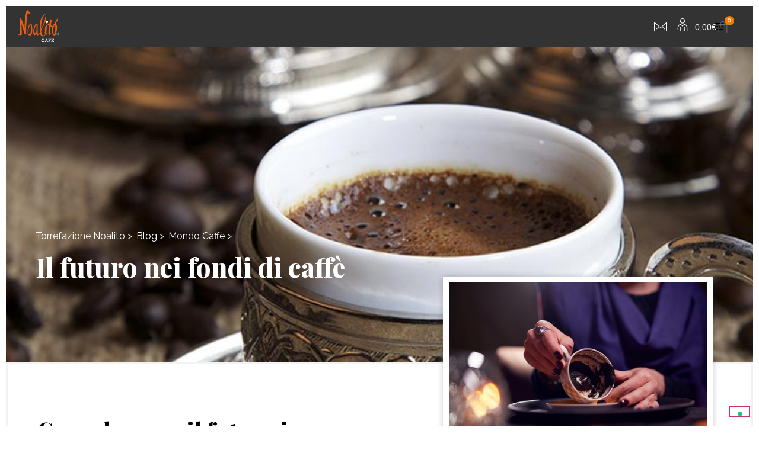

--- FILE ---
content_type: text/html; charset=UTF-8
request_url: https://noalito.it/futuro-fondi-caffe/
body_size: 36842
content:
<!doctype html>
<html lang="it-IT" prefix="og: https://ogp.me/ns#">
<head>
	
<script type="text/javascript">
var _iub = _iub || [];
_iub.csConfiguration = {"askConsentAtCookiePolicyUpdate":true,"enableFadp":true,"enableLgpd":true,"enableUspr":true,"fadpApplies":true,"floatingPreferencesButtonDisplay":"bottom-right","perPurposeConsent":true,"siteId":3314287,"usprApplies":true,"whitelabel":false,"cookiePolicyId":81319678,"lang":"it","i18n":{"it":{"banner":{"title":""}}},"cookiePolicyUrl":"https://noalito.it/cookie-policy/","privacyPolicyUrl":"https://noalito.it/privacy-policy/","privacyPolicyNoticeAtCollectionUrl":"https://noalito.it/", "banner":{ "acceptButtonDisplay":true,"closeButtonDisplay":false,"customizeButtonDisplay":true,"explicitWithdrawal":true,"listPurposes":true,"position":"float-top-center","rejectButtonDisplay":true }};
</script>
<script type="text/javascript" src="https://cs.iubenda.com/autoblocking/3314287.js"></script>
<script type="text/javascript" src="//cdn.iubenda.com/cs/gpp/stub.js"></script>
<script type="text/javascript" src="//cdn.iubenda.com/cs/iubenda_cs.js" charset="UTF-8" async></script>
	
	<!-- Google Tag Manager -->
<script>(function(w,d,s,l,i){w[l]=w[l]||[];w[l].push({'gtm.start':
new Date().getTime(),event:'gtm.js'});var f=d.getElementsByTagName(s)[0],
j=d.createElement(s),dl=l!='dataLayer'?'&l='+l:'';j.async=true;j.src=
'https://www.googletagmanager.com/gtm.js?id=%27+i+dl;f.parentNode.insertBefore(j,f);
})(window,document,'script','dataLayer','GTM-MNB7MWQ');</script>
<!-- End Google Tag Manager -->

	<!-- Hotjar Tracking Code for https://noalito.it/ -->
<script>
    (function(h,o,t,j,a,r){
        h.hj=h.hj||function(){(h.hj.q=h.hj.q||[]).push(arguments)};
        h._hjSettings={hjid:3645801,hjsv:6};
        a=o.getElementsByTagName('head')[0];
        r=o.createElement('script');r.async=1;
        r.src=t+h._hjSettings.hjid+j+h._hjSettings.hjsv;
        a.appendChild(r);
    })(window,document,'https://static.hotjar.com/c/hotjar-','.js?sv=');
</script>
	
<meta name="google-site-verification" content="KgT8aCAGwGm40pVRV3f6huFbYFypu1X7dh0E-cIcJFk" />
	
	
	<meta charset="UTF-8">
	<meta name="viewport" content="width=device-width, initial-scale=1">
	<link rel="profile" href="https://gmpg.org/xfn/11">
	
<!-- Google Tag Manager for WordPress by gtm4wp.com -->
<script data-cfasync="false" data-pagespeed-no-defer>
	var gtm4wp_datalayer_name = "dataLayer";
	var dataLayer = dataLayer || [];
	const gtm4wp_use_sku_instead = 0;
	const gtm4wp_currency = 'EUR';
	const gtm4wp_product_per_impression = 10;
	const gtm4wp_clear_ecommerce = false;
	const gtm4wp_datalayer_max_timeout = 2000;
</script>
<!-- End Google Tag Manager for WordPress by gtm4wp.com -->
<!-- Ottimizzazione per i motori di ricerca di Rank Math - https://rankmath.com/ -->
<title>Il futuro nei fondi di caffè - Noalito Torrefazione</title>
<meta name="robots" content="follow, index, max-snippet:-1, max-video-preview:-1, max-image-preview:large"/>
<link rel="canonical" href="https://noalito.it/futuro-fondi-caffe/" />
<meta property="og:locale" content="it_IT" />
<meta property="og:type" content="article" />
<meta property="og:title" content="Il futuro nei fondi di caffè - Noalito Torrefazione" />
<meta property="og:description" content="Come leggere il futuro in una tazzina Scoprire il futuro è facile, basta una tazzina di caffè. Ve lo spiego raccontandovi la mia #StoriaLungaUnCaffè La mia famiglia è sempre stata una grande consumatrice di caffè. Prima fra tutti mia nonna, che pur non essendo una donna dai modi molto delicati, nel preparare il caffè, il [&hellip;]" />
<meta property="og:url" content="https://noalito.it/futuro-fondi-caffe/" />
<meta property="og:site_name" content="Noalito Torrefazione" />
<meta property="article:section" content="Mondo Caffè" />
<meta property="og:updated_time" content="2025-08-07T09:09:30+00:00" />
<meta property="og:image" content="https://noalito.it/wp-content/uploads/2022/02/caffeomanzia.jpg" />
<meta property="og:image:secure_url" content="https://noalito.it/wp-content/uploads/2022/02/caffeomanzia.jpg" />
<meta property="og:image:width" content="1500" />
<meta property="og:image:height" content="600" />
<meta property="og:image:alt" content="Il futuro nei fondi di caffè" />
<meta property="og:image:type" content="image/jpeg" />
<meta property="article:published_time" content="2022-02-23T08:48:55+00:00" />
<meta property="article:modified_time" content="2025-08-07T09:09:30+00:00" />
<meta name="twitter:card" content="summary_large_image" />
<meta name="twitter:title" content="Il futuro nei fondi di caffè - Noalito Torrefazione" />
<meta name="twitter:description" content="Come leggere il futuro in una tazzina Scoprire il futuro è facile, basta una tazzina di caffè. Ve lo spiego raccontandovi la mia #StoriaLungaUnCaffè La mia famiglia è sempre stata una grande consumatrice di caffè. Prima fra tutti mia nonna, che pur non essendo una donna dai modi molto delicati, nel preparare il caffè, il [&hellip;]" />
<meta name="twitter:image" content="https://noalito.it/wp-content/uploads/2022/02/caffeomanzia.jpg" />
<meta name="twitter:label1" content="Scritto da" />
<meta name="twitter:data1" content="Noalito Torrefazione" />
<meta name="twitter:label2" content="Tempo di lettura" />
<meta name="twitter:data2" content="2 minuti" />
<script type="application/ld+json" class="rank-math-schema-pro">{"@context":"https://schema.org","@graph":[{"@type":"Organization","@id":"https://noalito.it/#organization","name":"Noalito Torrefazione"},{"@type":"WebSite","@id":"https://noalito.it/#website","url":"https://noalito.it","name":"Noalito Torrefazione","publisher":{"@id":"https://noalito.it/#organization"},"inLanguage":"it-IT"},{"@type":"ImageObject","@id":"https://noalito.it/wp-content/uploads/2022/02/caffeomanzia.jpg","url":"https://noalito.it/wp-content/uploads/2022/02/caffeomanzia.jpg","width":"1500","height":"600","inLanguage":"it-IT"},{"@type":"BreadcrumbList","@id":"https://noalito.it/futuro-fondi-caffe/#breadcrumb","itemListElement":[{"@type":"ListItem","position":"1","item":{"@id":"https://noalito.it","name":"Home"}},{"@type":"ListItem","position":"2","item":{"@id":"https://noalito.it/futuro-fondi-caffe/","name":"Il futuro nei fondi di caff\u00e8"}}]},{"@type":"WebPage","@id":"https://noalito.it/futuro-fondi-caffe/#webpage","url":"https://noalito.it/futuro-fondi-caffe/","name":"Il futuro nei fondi di caff\u00e8 - Noalito Torrefazione","datePublished":"2022-02-23T08:48:55+00:00","dateModified":"2025-08-07T09:09:30+00:00","isPartOf":{"@id":"https://noalito.it/#website"},"primaryImageOfPage":{"@id":"https://noalito.it/wp-content/uploads/2022/02/caffeomanzia.jpg"},"inLanguage":"it-IT","breadcrumb":{"@id":"https://noalito.it/futuro-fondi-caffe/#breadcrumb"}},{"@type":"Person","@id":"https://noalito.it/author/why_n04lit0/","name":"Noalito Torrefazione","url":"https://noalito.it/author/why_n04lit0/","image":{"@type":"ImageObject","@id":"https://secure.gravatar.com/avatar/ebb0dac96e9af2fead4caf220630f6525316060f8fc3d72150e2964391c9e866?s=96&amp;d=mm&amp;r=g","url":"https://secure.gravatar.com/avatar/ebb0dac96e9af2fead4caf220630f6525316060f8fc3d72150e2964391c9e866?s=96&amp;d=mm&amp;r=g","caption":"Noalito Torrefazione","inLanguage":"it-IT"},"sameAs":["https://noalito.it"],"worksFor":{"@id":"https://noalito.it/#organization"}},{"@type":"BlogPosting","headline":"Il futuro nei fondi di caff\u00e8 - Noalito Torrefazione","datePublished":"2022-02-23T08:48:55+00:00","dateModified":"2025-08-07T09:09:30+00:00","author":{"@id":"https://noalito.it/author/why_n04lit0/","name":"Noalito Torrefazione"},"publisher":{"@id":"https://noalito.it/#organization"},"description":"Scoprire il futuro \u00e8 facile, basta una tazzina di caff\u00e8. Ve lo spiego raccontandovi la mia #StoriaLungaUnCaff\u00e8","name":"Il futuro nei fondi di caff\u00e8 - Noalito Torrefazione","@id":"https://noalito.it/futuro-fondi-caffe/#richSnippet","isPartOf":{"@id":"https://noalito.it/futuro-fondi-caffe/#webpage"},"image":{"@id":"https://noalito.it/wp-content/uploads/2022/02/caffeomanzia.jpg"},"inLanguage":"it-IT","mainEntityOfPage":{"@id":"https://noalito.it/futuro-fondi-caffe/#webpage"}}]}</script>
<!-- /Rank Math WordPress SEO plugin -->

<link rel="alternate" type="application/rss+xml" title="Noalito Torrefazione &raquo; Feed" href="https://noalito.it/feed/" />
<link rel="alternate" type="application/rss+xml" title="Noalito Torrefazione &raquo; Feed dei commenti" href="https://noalito.it/comments/feed/" />
<link rel="alternate" type="application/rss+xml" title="Noalito Torrefazione &raquo; Il futuro nei fondi di caffè Feed dei commenti" href="https://noalito.it/futuro-fondi-caffe/feed/" />
<link rel="alternate" title="oEmbed (JSON)" type="application/json+oembed" href="https://noalito.it/wp-json/oembed/1.0/embed?url=https%3A%2F%2Fnoalito.it%2Ffuturo-fondi-caffe%2F" />
<link rel="alternate" title="oEmbed (XML)" type="text/xml+oembed" href="https://noalito.it/wp-json/oembed/1.0/embed?url=https%3A%2F%2Fnoalito.it%2Ffuturo-fondi-caffe%2F&#038;format=xml" />
<style id='wp-img-auto-sizes-contain-inline-css'>
img:is([sizes=auto i],[sizes^="auto," i]){contain-intrinsic-size:3000px 1500px}
/*# sourceURL=wp-img-auto-sizes-contain-inline-css */
</style>
<link rel='stylesheet' id='hello-elementor-theme-style-css' href='https://noalito.it/wp-content/themes/hello-elementor/assets/css/theme.css?ver=3.4.5' media='all' />
<link rel='stylesheet' id='jet-menu-hello-css' href='https://noalito.it/wp-content/plugins/jet-menu/integration/themes/hello-elementor/assets/css/style.css?ver=2.4.18' media='all' />
<link rel='stylesheet' id='swiper-css' href='https://noalito.it/wp-content/plugins/elementor/assets/lib/swiper/v8/css/swiper.min.css?ver=8.4.5' media='all' />
<link rel='stylesheet' id='e-swiper-css' href='https://noalito.it/wp-content/plugins/elementor/assets/css/conditionals/e-swiper.min.css?ver=3.34.1' media='all' />
<link rel='stylesheet' id='elementor-icons-shared-0-css' href='https://noalito.it/wp-content/plugins/elementor/assets/lib/font-awesome/css/fontawesome.min.css?ver=5.15.3' media='all' />
<link rel='stylesheet' id='elementor-icons-fa-solid-css' href='https://noalito.it/wp-content/plugins/elementor/assets/lib/font-awesome/css/solid.min.css?ver=5.15.3' media='all' />
<style id='wp-emoji-styles-inline-css'>

	img.wp-smiley, img.emoji {
		display: inline !important;
		border: none !important;
		box-shadow: none !important;
		height: 1em !important;
		width: 1em !important;
		margin: 0 0.07em !important;
		vertical-align: -0.1em !important;
		background: none !important;
		padding: 0 !important;
	}
/*# sourceURL=wp-emoji-styles-inline-css */
</style>
<link rel='stylesheet' id='wp-block-library-css' href='https://noalito.it/wp-includes/css/dist/block-library/style.min.css?ver=6.9' media='all' />
<style id='global-styles-inline-css'>
:root{--wp--preset--aspect-ratio--square: 1;--wp--preset--aspect-ratio--4-3: 4/3;--wp--preset--aspect-ratio--3-4: 3/4;--wp--preset--aspect-ratio--3-2: 3/2;--wp--preset--aspect-ratio--2-3: 2/3;--wp--preset--aspect-ratio--16-9: 16/9;--wp--preset--aspect-ratio--9-16: 9/16;--wp--preset--color--black: #000000;--wp--preset--color--cyan-bluish-gray: #abb8c3;--wp--preset--color--white: #ffffff;--wp--preset--color--pale-pink: #f78da7;--wp--preset--color--vivid-red: #cf2e2e;--wp--preset--color--luminous-vivid-orange: #ff6900;--wp--preset--color--luminous-vivid-amber: #fcb900;--wp--preset--color--light-green-cyan: #7bdcb5;--wp--preset--color--vivid-green-cyan: #00d084;--wp--preset--color--pale-cyan-blue: #8ed1fc;--wp--preset--color--vivid-cyan-blue: #0693e3;--wp--preset--color--vivid-purple: #9b51e0;--wp--preset--gradient--vivid-cyan-blue-to-vivid-purple: linear-gradient(135deg,rgb(6,147,227) 0%,rgb(155,81,224) 100%);--wp--preset--gradient--light-green-cyan-to-vivid-green-cyan: linear-gradient(135deg,rgb(122,220,180) 0%,rgb(0,208,130) 100%);--wp--preset--gradient--luminous-vivid-amber-to-luminous-vivid-orange: linear-gradient(135deg,rgb(252,185,0) 0%,rgb(255,105,0) 100%);--wp--preset--gradient--luminous-vivid-orange-to-vivid-red: linear-gradient(135deg,rgb(255,105,0) 0%,rgb(207,46,46) 100%);--wp--preset--gradient--very-light-gray-to-cyan-bluish-gray: linear-gradient(135deg,rgb(238,238,238) 0%,rgb(169,184,195) 100%);--wp--preset--gradient--cool-to-warm-spectrum: linear-gradient(135deg,rgb(74,234,220) 0%,rgb(151,120,209) 20%,rgb(207,42,186) 40%,rgb(238,44,130) 60%,rgb(251,105,98) 80%,rgb(254,248,76) 100%);--wp--preset--gradient--blush-light-purple: linear-gradient(135deg,rgb(255,206,236) 0%,rgb(152,150,240) 100%);--wp--preset--gradient--blush-bordeaux: linear-gradient(135deg,rgb(254,205,165) 0%,rgb(254,45,45) 50%,rgb(107,0,62) 100%);--wp--preset--gradient--luminous-dusk: linear-gradient(135deg,rgb(255,203,112) 0%,rgb(199,81,192) 50%,rgb(65,88,208) 100%);--wp--preset--gradient--pale-ocean: linear-gradient(135deg,rgb(255,245,203) 0%,rgb(182,227,212) 50%,rgb(51,167,181) 100%);--wp--preset--gradient--electric-grass: linear-gradient(135deg,rgb(202,248,128) 0%,rgb(113,206,126) 100%);--wp--preset--gradient--midnight: linear-gradient(135deg,rgb(2,3,129) 0%,rgb(40,116,252) 100%);--wp--preset--font-size--small: 13px;--wp--preset--font-size--medium: 20px;--wp--preset--font-size--large: 36px;--wp--preset--font-size--x-large: 42px;--wp--preset--spacing--20: 0.44rem;--wp--preset--spacing--30: 0.67rem;--wp--preset--spacing--40: 1rem;--wp--preset--spacing--50: 1.5rem;--wp--preset--spacing--60: 2.25rem;--wp--preset--spacing--70: 3.38rem;--wp--preset--spacing--80: 5.06rem;--wp--preset--shadow--natural: 6px 6px 9px rgba(0, 0, 0, 0.2);--wp--preset--shadow--deep: 12px 12px 50px rgba(0, 0, 0, 0.4);--wp--preset--shadow--sharp: 6px 6px 0px rgba(0, 0, 0, 0.2);--wp--preset--shadow--outlined: 6px 6px 0px -3px rgb(255, 255, 255), 6px 6px rgb(0, 0, 0);--wp--preset--shadow--crisp: 6px 6px 0px rgb(0, 0, 0);}:root { --wp--style--global--content-size: 800px;--wp--style--global--wide-size: 1200px; }:where(body) { margin: 0; }.wp-site-blocks > .alignleft { float: left; margin-right: 2em; }.wp-site-blocks > .alignright { float: right; margin-left: 2em; }.wp-site-blocks > .aligncenter { justify-content: center; margin-left: auto; margin-right: auto; }:where(.wp-site-blocks) > * { margin-block-start: 24px; margin-block-end: 0; }:where(.wp-site-blocks) > :first-child { margin-block-start: 0; }:where(.wp-site-blocks) > :last-child { margin-block-end: 0; }:root { --wp--style--block-gap: 24px; }:root :where(.is-layout-flow) > :first-child{margin-block-start: 0;}:root :where(.is-layout-flow) > :last-child{margin-block-end: 0;}:root :where(.is-layout-flow) > *{margin-block-start: 24px;margin-block-end: 0;}:root :where(.is-layout-constrained) > :first-child{margin-block-start: 0;}:root :where(.is-layout-constrained) > :last-child{margin-block-end: 0;}:root :where(.is-layout-constrained) > *{margin-block-start: 24px;margin-block-end: 0;}:root :where(.is-layout-flex){gap: 24px;}:root :where(.is-layout-grid){gap: 24px;}.is-layout-flow > .alignleft{float: left;margin-inline-start: 0;margin-inline-end: 2em;}.is-layout-flow > .alignright{float: right;margin-inline-start: 2em;margin-inline-end: 0;}.is-layout-flow > .aligncenter{margin-left: auto !important;margin-right: auto !important;}.is-layout-constrained > .alignleft{float: left;margin-inline-start: 0;margin-inline-end: 2em;}.is-layout-constrained > .alignright{float: right;margin-inline-start: 2em;margin-inline-end: 0;}.is-layout-constrained > .aligncenter{margin-left: auto !important;margin-right: auto !important;}.is-layout-constrained > :where(:not(.alignleft):not(.alignright):not(.alignfull)){max-width: var(--wp--style--global--content-size);margin-left: auto !important;margin-right: auto !important;}.is-layout-constrained > .alignwide{max-width: var(--wp--style--global--wide-size);}body .is-layout-flex{display: flex;}.is-layout-flex{flex-wrap: wrap;align-items: center;}.is-layout-flex > :is(*, div){margin: 0;}body .is-layout-grid{display: grid;}.is-layout-grid > :is(*, div){margin: 0;}body{padding-top: 0px;padding-right: 0px;padding-bottom: 0px;padding-left: 0px;}a:where(:not(.wp-element-button)){text-decoration: underline;}:root :where(.wp-element-button, .wp-block-button__link){background-color: #32373c;border-width: 0;color: #fff;font-family: inherit;font-size: inherit;font-style: inherit;font-weight: inherit;letter-spacing: inherit;line-height: inherit;padding-top: calc(0.667em + 2px);padding-right: calc(1.333em + 2px);padding-bottom: calc(0.667em + 2px);padding-left: calc(1.333em + 2px);text-decoration: none;text-transform: inherit;}.has-black-color{color: var(--wp--preset--color--black) !important;}.has-cyan-bluish-gray-color{color: var(--wp--preset--color--cyan-bluish-gray) !important;}.has-white-color{color: var(--wp--preset--color--white) !important;}.has-pale-pink-color{color: var(--wp--preset--color--pale-pink) !important;}.has-vivid-red-color{color: var(--wp--preset--color--vivid-red) !important;}.has-luminous-vivid-orange-color{color: var(--wp--preset--color--luminous-vivid-orange) !important;}.has-luminous-vivid-amber-color{color: var(--wp--preset--color--luminous-vivid-amber) !important;}.has-light-green-cyan-color{color: var(--wp--preset--color--light-green-cyan) !important;}.has-vivid-green-cyan-color{color: var(--wp--preset--color--vivid-green-cyan) !important;}.has-pale-cyan-blue-color{color: var(--wp--preset--color--pale-cyan-blue) !important;}.has-vivid-cyan-blue-color{color: var(--wp--preset--color--vivid-cyan-blue) !important;}.has-vivid-purple-color{color: var(--wp--preset--color--vivid-purple) !important;}.has-black-background-color{background-color: var(--wp--preset--color--black) !important;}.has-cyan-bluish-gray-background-color{background-color: var(--wp--preset--color--cyan-bluish-gray) !important;}.has-white-background-color{background-color: var(--wp--preset--color--white) !important;}.has-pale-pink-background-color{background-color: var(--wp--preset--color--pale-pink) !important;}.has-vivid-red-background-color{background-color: var(--wp--preset--color--vivid-red) !important;}.has-luminous-vivid-orange-background-color{background-color: var(--wp--preset--color--luminous-vivid-orange) !important;}.has-luminous-vivid-amber-background-color{background-color: var(--wp--preset--color--luminous-vivid-amber) !important;}.has-light-green-cyan-background-color{background-color: var(--wp--preset--color--light-green-cyan) !important;}.has-vivid-green-cyan-background-color{background-color: var(--wp--preset--color--vivid-green-cyan) !important;}.has-pale-cyan-blue-background-color{background-color: var(--wp--preset--color--pale-cyan-blue) !important;}.has-vivid-cyan-blue-background-color{background-color: var(--wp--preset--color--vivid-cyan-blue) !important;}.has-vivid-purple-background-color{background-color: var(--wp--preset--color--vivid-purple) !important;}.has-black-border-color{border-color: var(--wp--preset--color--black) !important;}.has-cyan-bluish-gray-border-color{border-color: var(--wp--preset--color--cyan-bluish-gray) !important;}.has-white-border-color{border-color: var(--wp--preset--color--white) !important;}.has-pale-pink-border-color{border-color: var(--wp--preset--color--pale-pink) !important;}.has-vivid-red-border-color{border-color: var(--wp--preset--color--vivid-red) !important;}.has-luminous-vivid-orange-border-color{border-color: var(--wp--preset--color--luminous-vivid-orange) !important;}.has-luminous-vivid-amber-border-color{border-color: var(--wp--preset--color--luminous-vivid-amber) !important;}.has-light-green-cyan-border-color{border-color: var(--wp--preset--color--light-green-cyan) !important;}.has-vivid-green-cyan-border-color{border-color: var(--wp--preset--color--vivid-green-cyan) !important;}.has-pale-cyan-blue-border-color{border-color: var(--wp--preset--color--pale-cyan-blue) !important;}.has-vivid-cyan-blue-border-color{border-color: var(--wp--preset--color--vivid-cyan-blue) !important;}.has-vivid-purple-border-color{border-color: var(--wp--preset--color--vivid-purple) !important;}.has-vivid-cyan-blue-to-vivid-purple-gradient-background{background: var(--wp--preset--gradient--vivid-cyan-blue-to-vivid-purple) !important;}.has-light-green-cyan-to-vivid-green-cyan-gradient-background{background: var(--wp--preset--gradient--light-green-cyan-to-vivid-green-cyan) !important;}.has-luminous-vivid-amber-to-luminous-vivid-orange-gradient-background{background: var(--wp--preset--gradient--luminous-vivid-amber-to-luminous-vivid-orange) !important;}.has-luminous-vivid-orange-to-vivid-red-gradient-background{background: var(--wp--preset--gradient--luminous-vivid-orange-to-vivid-red) !important;}.has-very-light-gray-to-cyan-bluish-gray-gradient-background{background: var(--wp--preset--gradient--very-light-gray-to-cyan-bluish-gray) !important;}.has-cool-to-warm-spectrum-gradient-background{background: var(--wp--preset--gradient--cool-to-warm-spectrum) !important;}.has-blush-light-purple-gradient-background{background: var(--wp--preset--gradient--blush-light-purple) !important;}.has-blush-bordeaux-gradient-background{background: var(--wp--preset--gradient--blush-bordeaux) !important;}.has-luminous-dusk-gradient-background{background: var(--wp--preset--gradient--luminous-dusk) !important;}.has-pale-ocean-gradient-background{background: var(--wp--preset--gradient--pale-ocean) !important;}.has-electric-grass-gradient-background{background: var(--wp--preset--gradient--electric-grass) !important;}.has-midnight-gradient-background{background: var(--wp--preset--gradient--midnight) !important;}.has-small-font-size{font-size: var(--wp--preset--font-size--small) !important;}.has-medium-font-size{font-size: var(--wp--preset--font-size--medium) !important;}.has-large-font-size{font-size: var(--wp--preset--font-size--large) !important;}.has-x-large-font-size{font-size: var(--wp--preset--font-size--x-large) !important;}
:root :where(.wp-block-pullquote){font-size: 1.5em;line-height: 1.6;}
/*# sourceURL=global-styles-inline-css */
</style>
<link rel='stylesheet' id='wc_brt_fermopoint_shipping_methods_bootstrap_css-css' href='https://noalito.it/wp-content/plugins/wc-brt-fermopoint-shipping-methods/includes/css/wc_brt_fermopoint_shipping_methods_bootstrap.min.css?ver=1.2.1' media='all' />
<link rel='stylesheet' id='wc_brt_fermopoint_shipping_methods_css-css' href='https://noalito.it/wp-content/plugins/wc-brt-fermopoint-shipping-methods/includes/css/wc_brt_fermopoint_shipping_methods_css.css?ver=1.2.1' media='all' />
<link rel='stylesheet' id='woo-product-category-discount-css' href='https://noalito.it/wp-content/plugins/woo-product-category-discount/public/css/woo-product-category-discount-public.css?ver=5.15' media='all' />
<link rel='stylesheet' id='woocommerce-layout-css' href='https://noalito.it/wp-content/plugins/woocommerce/assets/css/woocommerce-layout.css?ver=10.4.3' media='all' />
<link rel='stylesheet' id='woocommerce-smallscreen-css' href='https://noalito.it/wp-content/plugins/woocommerce/assets/css/woocommerce-smallscreen.css?ver=10.4.3' media='only screen and (max-width: 768px)' />
<link rel='stylesheet' id='woocommerce-general-css' href='https://noalito.it/wp-content/plugins/woocommerce/assets/css/woocommerce.css?ver=10.4.3' media='all' />
<style id='woocommerce-inline-inline-css'>
.woocommerce form .form-row .required { visibility: visible; }
/*# sourceURL=woocommerce-inline-inline-css */
</style>
<link rel='stylesheet' id='xpay-checkout-css' href='https://noalito.it/wp-content/plugins/cartasi-x-pay/assets/css/xpay.css?ver=8.2.0' media='all' />
<link rel='stylesheet' id='woo-variation-swatches-css' href='https://noalito.it/wp-content/plugins/woo-variation-swatches/assets/css/frontend.min.css?ver=1763638175' media='all' />
<style id='woo-variation-swatches-inline-css'>
:root {
--wvs-tick:url("data:image/svg+xml;utf8,%3Csvg filter='drop-shadow(0px 0px 2px rgb(0 0 0 / .8))' xmlns='http://www.w3.org/2000/svg'  viewBox='0 0 30 30'%3E%3Cpath fill='none' stroke='%23ffffff' stroke-linecap='round' stroke-linejoin='round' stroke-width='4' d='M4 16L11 23 27 7'/%3E%3C/svg%3E");

--wvs-cross:url("data:image/svg+xml;utf8,%3Csvg filter='drop-shadow(0px 0px 5px rgb(255 255 255 / .6))' xmlns='http://www.w3.org/2000/svg' width='72px' height='72px' viewBox='0 0 24 24'%3E%3Cpath fill='none' stroke='%23ff0000' stroke-linecap='round' stroke-width='0.6' d='M5 5L19 19M19 5L5 19'/%3E%3C/svg%3E");
--wvs-single-product-item-width:30px;
--wvs-single-product-item-height:30px;
--wvs-single-product-item-font-size:16px}
/*# sourceURL=woo-variation-swatches-inline-css */
</style>
<link rel='stylesheet' id='hello-elementor-css' href='https://noalito.it/wp-content/themes/hello-elementor/assets/css/reset.css?ver=3.4.5' media='all' />
<link rel='stylesheet' id='chld_thm_cfg_child-css' href='https://noalito.it/wp-content/themes/hello-elementor-child/style.css?ver=6.9' media='all' />
<link rel='stylesheet' id='hello-elementor-header-footer-css' href='https://noalito.it/wp-content/themes/hello-elementor/assets/css/header-footer.css?ver=3.4.5' media='all' />
<link rel='stylesheet' id='jet-menu-public-styles-css' href='https://noalito.it/wp-content/plugins/jet-menu/assets/public/css/public.css?ver=2.4.18' media='all' />
<link rel='stylesheet' id='jet-menu-general-css' href='https://noalito.it/wp-content/uploads/jet-menu/jet-menu-general.css?ver=1738150984' media='all' />
<link rel='stylesheet' id='jet-woo-builder-css' href='https://noalito.it/wp-content/plugins/jet-woo-builder/assets/css/frontend.css?ver=2.2.3' media='all' />
<style id='jet-woo-builder-inline-css'>
@font-face {
				font-family: "WooCommerce";
				font-weight: normal;
				font-style: normal;
				src: url("https://noalito.it/wp-content/plugins/woocommerce/assets/fonts/WooCommerce.eot");
				src: url("https://noalito.it/wp-content/plugins/woocommerce/assets/fonts/WooCommerce.eot?#iefix") format("embedded-opentype"),
					 url("https://noalito.it/wp-content/plugins/woocommerce/assets/fonts/WooCommerce.woff") format("woff"),
					 url("https://noalito.it/wp-content/plugins/woocommerce/assets/fonts/WooCommerce.ttf") format("truetype"),
					 url("https://noalito.it/wp-content/plugins/woocommerce/assets/fonts/WooCommerce.svg#WooCommerce") format("svg");
			}
/*# sourceURL=jet-woo-builder-inline-css */
</style>
<link rel='stylesheet' id='elementor-frontend-css' href='https://noalito.it/wp-content/plugins/elementor/assets/css/frontend.min.css?ver=3.34.1' media='all' />
<style id='elementor-frontend-inline-css'>
.elementor-3800 .elementor-element.elementor-element-d28efb4:not(.elementor-motion-effects-element-type-background), .elementor-3800 .elementor-element.elementor-element-d28efb4 > .elementor-motion-effects-container > .elementor-motion-effects-layer{background-image:url("https://noalito.it/wp-content/uploads/2022/02/caffeomanzia.jpg");}
/*# sourceURL=elementor-frontend-inline-css */
</style>
<link rel='stylesheet' id='widget-heading-css' href='https://noalito.it/wp-content/plugins/elementor/assets/css/widget-heading.min.css?ver=3.34.1' media='all' />
<link rel='stylesheet' id='widget-image-css' href='https://noalito.it/wp-content/plugins/elementor/assets/css/widget-image.min.css?ver=3.34.1' media='all' />
<link rel='stylesheet' id='widget-woocommerce-menu-cart-css' href='https://noalito.it/wp-content/plugins/elementor-pro/assets/css/widget-woocommerce-menu-cart.min.css?ver=3.25.4' media='all' />
<link rel='stylesheet' id='widget-nav-menu-css' href='https://noalito.it/wp-content/plugins/elementor-pro/assets/css/widget-nav-menu.min.css?ver=3.25.4' media='all' />
<link rel='stylesheet' id='widget-icon-list-css' href='https://noalito.it/wp-content/plugins/elementor/assets/css/widget-icon-list.min.css?ver=3.34.1' media='all' />
<link rel='stylesheet' id='widget-social-icons-css' href='https://noalito.it/wp-content/plugins/elementor/assets/css/widget-social-icons.min.css?ver=3.34.1' media='all' />
<link rel='stylesheet' id='e-apple-webkit-css' href='https://noalito.it/wp-content/plugins/elementor/assets/css/conditionals/apple-webkit.min.css?ver=3.34.1' media='all' />
<link rel='stylesheet' id='widget-posts-css' href='https://noalito.it/wp-content/plugins/elementor-pro/assets/css/widget-posts.min.css?ver=3.25.4' media='all' />
<link rel='stylesheet' id='elementor-icons-css' href='https://noalito.it/wp-content/plugins/elementor/assets/lib/eicons/css/elementor-icons.min.css?ver=5.45.0' media='all' />
<link rel='stylesheet' id='elementor-post-12-css' href='https://noalito.it/wp-content/uploads/elementor/css/post-12.css?ver=1768385881' media='all' />
<link rel='stylesheet' id='e-popup-style-css' href='https://noalito.it/wp-content/plugins/elementor-pro/assets/css/conditionals/popup.min.css?ver=3.25.4' media='all' />
<link rel='stylesheet' id='jet-tabs-frontend-css' href='https://noalito.it/wp-content/plugins/jet-tabs/assets/css/jet-tabs-frontend.css?ver=2.2.13' media='all' />
<link rel='stylesheet' id='elementor-post-75-css' href='https://noalito.it/wp-content/uploads/elementor/css/post-75.css?ver=1768385882' media='all' />
<link rel='stylesheet' id='elementor-post-36-css' href='https://noalito.it/wp-content/uploads/elementor/css/post-36.css?ver=1768385882' media='all' />
<link rel='stylesheet' id='elementor-post-3800-css' href='https://noalito.it/wp-content/uploads/elementor/css/post-3800.css?ver=1768385960' media='all' />
<link rel='stylesheet' id='elementor-gf-playfairdisplay-css' href='https://fonts.googleapis.com/css?family=Playfair+Display:100,100italic,200,200italic,300,300italic,400,400italic,500,500italic,600,600italic,700,700italic,800,800italic,900,900italic&#038;display=auto' media='all' />
<link rel='stylesheet' id='elementor-gf-raleway-css' href='https://fonts.googleapis.com/css?family=Raleway:100,100italic,200,200italic,300,300italic,400,400italic,500,500italic,600,600italic,700,700italic,800,800italic,900,900italic&#038;display=auto' media='all' />
<link rel='stylesheet' id='elementor-gf-roboto-css' href='https://fonts.googleapis.com/css?family=Roboto:100,100italic,200,200italic,300,300italic,400,400italic,500,500italic,600,600italic,700,700italic,800,800italic,900,900italic&#038;display=auto' media='all' />
<link rel='stylesheet' id='elementor-icons-fa-brands-css' href='https://noalito.it/wp-content/plugins/elementor/assets/lib/font-awesome/css/brands.min.css?ver=5.15.3' media='all' />
<script type="text/javascript">
            window._nslDOMReady = (function () {
                const executedCallbacks = new Set();
            
                return function (callback) {
                    /**
                    * Third parties might dispatch DOMContentLoaded events, so we need to ensure that we only run our callback once!
                    */
                    if (executedCallbacks.has(callback)) return;
            
                    const wrappedCallback = function () {
                        if (executedCallbacks.has(callback)) return;
                        executedCallbacks.add(callback);
                        callback();
                    };
            
                    if (document.readyState === "complete" || document.readyState === "interactive") {
                        wrappedCallback();
                    } else {
                        document.addEventListener("DOMContentLoaded", wrappedCallback);
                    }
                };
            })();
        </script><script src="https://noalito.it/wp-includes/js/jquery/jquery.min.js?ver=3.7.1" id="jquery-core-js"></script>
<script src="https://noalito.it/wp-includes/js/jquery/jquery-migrate.min.js?ver=3.4.1" id="jquery-migrate-js"></script>
<script src="https://noalito.it/wp-content/plugins/woo-product-category-discount/public/js/woo-product-category-discount-public.js?ver=5.15" id="woo-product-category-discount-js"></script>
<script src="https://noalito.it/wp-content/plugins/woocommerce/assets/js/jquery-blockui/jquery.blockUI.min.js?ver=2.7.0-wc.10.4.3" id="wc-jquery-blockui-js" data-wp-strategy="defer"></script>
<script id="wc-add-to-cart-js-extra">
var wc_add_to_cart_params = {"ajax_url":"/wp-admin/admin-ajax.php","wc_ajax_url":"/?wc-ajax=%%endpoint%%","i18n_view_cart":"Visualizza carrello","cart_url":"https://noalito.it/carrello/","is_cart":"","cart_redirect_after_add":"no"};
//# sourceURL=wc-add-to-cart-js-extra
</script>
<script src="https://noalito.it/wp-content/plugins/woocommerce/assets/js/frontend/add-to-cart.min.js?ver=10.4.3" id="wc-add-to-cart-js" defer data-wp-strategy="defer"></script>
<script src="https://noalito.it/wp-content/plugins/woocommerce/assets/js/js-cookie/js.cookie.min.js?ver=2.1.4-wc.10.4.3" id="wc-js-cookie-js" defer data-wp-strategy="defer"></script>
<script id="woocommerce-js-extra">
var woocommerce_params = {"ajax_url":"/wp-admin/admin-ajax.php","wc_ajax_url":"/?wc-ajax=%%endpoint%%","i18n_password_show":"Mostra password","i18n_password_hide":"Nascondi password"};
//# sourceURL=woocommerce-js-extra
</script>
<script src="https://noalito.it/wp-content/plugins/woocommerce/assets/js/frontend/woocommerce.min.js?ver=10.4.3" id="woocommerce-js" defer data-wp-strategy="defer"></script>
<script src="https://noalito.it/wp-content/plugins/cartasi-x-pay/assets/js/xpay.js?ver=8.2.0" id="xpay-checkout-js"></script>
<link rel="https://api.w.org/" href="https://noalito.it/wp-json/" /><link rel="alternate" title="JSON" type="application/json" href="https://noalito.it/wp-json/wp/v2/posts/4092" /><link rel="EditURI" type="application/rsd+xml" title="RSD" href="https://noalito.it/xmlrpc.php?rsd" />
<meta name="generator" content="WordPress 6.9" />
<link rel='shortlink' href='https://noalito.it/?p=4092' />
<script src="https://noalito.it/wp-content/plugins/cartasi-x-pay/assets/js/pagodil-sticker.min.js?v=8.2.0"></script><style>.pagodil-sticker-container { display: inline-block; margin-bottom: 60px; } </style>
<!-- Google Tag Manager for WordPress by gtm4wp.com -->
<!-- GTM Container placement set to automatic -->
<script data-cfasync="false" data-pagespeed-no-defer>
	var dataLayer_content = {"pagePostType":"post","pagePostType2":"single-post","pageCategory":["mondo-caffe"],"pagePostAuthor":"Noalito Torrefazione"};
	dataLayer.push( dataLayer_content );
</script>
<script data-cfasync="false" data-pagespeed-no-defer>
(function(w,d,s,l,i){w[l]=w[l]||[];w[l].push({'gtm.start':
new Date().getTime(),event:'gtm.js'});var f=d.getElementsByTagName(s)[0],
j=d.createElement(s),dl=l!='dataLayer'?'&l='+l:'';j.async=true;j.src=
'//www.googletagmanager.com/gtm.js?id='+i+dl;f.parentNode.insertBefore(j,f);
})(window,document,'script','dataLayer','GTM-MNB7MWQ');
</script>
<!-- End Google Tag Manager for WordPress by gtm4wp.com --><meta name="msvalidate.01" content="A56DD18028B201C5F54F42B34AC4286C" />
<meta name="google-site-verification" content="KgT8aCAGwGm40pVRV3f6huFbYFypu1X7dh0E-cIcJFk" />	<noscript><style>.woocommerce-product-gallery{ opacity: 1 !important; }</style></noscript>
	<meta name="generator" content="Elementor 3.34.1; features: additional_custom_breakpoints; settings: css_print_method-external, google_font-enabled, font_display-auto">
			<style>
				.e-con.e-parent:nth-of-type(n+4):not(.e-lazyloaded):not(.e-no-lazyload),
				.e-con.e-parent:nth-of-type(n+4):not(.e-lazyloaded):not(.e-no-lazyload) * {
					background-image: none !important;
				}
				@media screen and (max-height: 1024px) {
					.e-con.e-parent:nth-of-type(n+3):not(.e-lazyloaded):not(.e-no-lazyload),
					.e-con.e-parent:nth-of-type(n+3):not(.e-lazyloaded):not(.e-no-lazyload) * {
						background-image: none !important;
					}
				}
				@media screen and (max-height: 640px) {
					.e-con.e-parent:nth-of-type(n+2):not(.e-lazyloaded):not(.e-no-lazyload),
					.e-con.e-parent:nth-of-type(n+2):not(.e-lazyloaded):not(.e-no-lazyload) * {
						background-image: none !important;
					}
				}
			</style>
			<link rel="icon" href="https://noalito.it/wp-content/uploads/2021/10/ico-favicon-100x100.png" sizes="32x32" />
<link rel="icon" href="https://noalito.it/wp-content/uploads/2021/10/ico-favicon.png" sizes="192x192" />
<link rel="apple-touch-icon" href="https://noalito.it/wp-content/uploads/2021/10/ico-favicon.png" />
<meta name="msapplication-TileImage" content="https://noalito.it/wp-content/uploads/2021/10/ico-favicon.png" />
<style type="text/css">div.nsl-container[data-align="left"] {
    text-align: left;
}

div.nsl-container[data-align="center"] {
    text-align: center;
}

div.nsl-container[data-align="right"] {
    text-align: right;
}


div.nsl-container div.nsl-container-buttons a[data-plugin="nsl"] {
    text-decoration: none;
    box-shadow: none;
    border: 0;
}

div.nsl-container .nsl-container-buttons {
    display: flex;
    padding: 5px 0;
}

div.nsl-container.nsl-container-block .nsl-container-buttons {
    display: inline-grid;
    grid-template-columns: minmax(145px, auto);
}

div.nsl-container-block-fullwidth .nsl-container-buttons {
    flex-flow: column;
    align-items: center;
}

div.nsl-container-block-fullwidth .nsl-container-buttons a,
div.nsl-container-block .nsl-container-buttons a {
    flex: 1 1 auto;
    display: block;
    margin: 5px 0;
    width: 100%;
}

div.nsl-container-inline {
    margin: -5px;
    text-align: left;
}

div.nsl-container-inline .nsl-container-buttons {
    justify-content: center;
    flex-wrap: wrap;
}

div.nsl-container-inline .nsl-container-buttons a {
    margin: 5px;
    display: inline-block;
}

div.nsl-container-grid .nsl-container-buttons {
    flex-flow: row;
    align-items: center;
    flex-wrap: wrap;
}

div.nsl-container-grid .nsl-container-buttons a {
    flex: 1 1 auto;
    display: block;
    margin: 5px;
    max-width: 280px;
    width: 100%;
}

@media only screen and (min-width: 650px) {
    div.nsl-container-grid .nsl-container-buttons a {
        width: auto;
    }
}

div.nsl-container .nsl-button {
    cursor: pointer;
    vertical-align: top;
    border-radius: 4px;
}

div.nsl-container .nsl-button-default {
    color: #fff;
    display: flex;
}

div.nsl-container .nsl-button-icon {
    display: inline-block;
}

div.nsl-container .nsl-button-svg-container {
    flex: 0 0 auto;
    padding: 8px;
    display: flex;
    align-items: center;
}

div.nsl-container svg {
    height: 24px;
    width: 24px;
    vertical-align: top;
}

div.nsl-container .nsl-button-default div.nsl-button-label-container {
    margin: 0 24px 0 12px;
    padding: 10px 0;
    font-family: Helvetica, Arial, sans-serif;
    font-size: 16px;
    line-height: 20px;
    letter-spacing: .25px;
    overflow: hidden;
    text-align: center;
    text-overflow: clip;
    white-space: nowrap;
    flex: 1 1 auto;
    -webkit-font-smoothing: antialiased;
    -moz-osx-font-smoothing: grayscale;
    text-transform: none;
    display: inline-block;
}

div.nsl-container .nsl-button-google[data-skin="light"] {
    box-shadow: inset 0 0 0 1px #747775;
    color: #1f1f1f;
}

div.nsl-container .nsl-button-google[data-skin="dark"] {
    box-shadow: inset 0 0 0 1px #8E918F;
    color: #E3E3E3;
}

div.nsl-container .nsl-button-google[data-skin="neutral"] {
    color: #1F1F1F;
}

div.nsl-container .nsl-button-google div.nsl-button-label-container {
    font-family: "Roboto Medium", Roboto, Helvetica, Arial, sans-serif;
}

div.nsl-container .nsl-button-apple .nsl-button-svg-container {
    padding: 0 6px;
}

div.nsl-container .nsl-button-apple .nsl-button-svg-container svg {
    height: 40px;
    width: auto;
}

div.nsl-container .nsl-button-apple[data-skin="light"] {
    color: #000;
    box-shadow: 0 0 0 1px #000;
}

div.nsl-container .nsl-button-facebook[data-skin="white"] {
    color: #000;
    box-shadow: inset 0 0 0 1px #000;
}

div.nsl-container .nsl-button-facebook[data-skin="light"] {
    color: #1877F2;
    box-shadow: inset 0 0 0 1px #1877F2;
}

div.nsl-container .nsl-button-spotify[data-skin="white"] {
    color: #191414;
    box-shadow: inset 0 0 0 1px #191414;
}

div.nsl-container .nsl-button-apple div.nsl-button-label-container {
    font-size: 17px;
    font-family: -apple-system, BlinkMacSystemFont, "Segoe UI", Roboto, Helvetica, Arial, sans-serif, "Apple Color Emoji", "Segoe UI Emoji", "Segoe UI Symbol";
}

div.nsl-container .nsl-button-slack div.nsl-button-label-container {
    font-size: 17px;
    font-family: -apple-system, BlinkMacSystemFont, "Segoe UI", Roboto, Helvetica, Arial, sans-serif, "Apple Color Emoji", "Segoe UI Emoji", "Segoe UI Symbol";
}

div.nsl-container .nsl-button-slack[data-skin="light"] {
    color: #000000;
    box-shadow: inset 0 0 0 1px #DDDDDD;
}

div.nsl-container .nsl-button-tiktok[data-skin="light"] {
    color: #161823;
    box-shadow: 0 0 0 1px rgba(22, 24, 35, 0.12);
}


div.nsl-container .nsl-button-kakao {
    color: rgba(0, 0, 0, 0.85);
}

.nsl-clear {
    clear: both;
}

.nsl-container {
    clear: both;
}

.nsl-disabled-provider .nsl-button {
    filter: grayscale(1);
    opacity: 0.8;
}

/*Button align start*/

div.nsl-container-inline[data-align="left"] .nsl-container-buttons {
    justify-content: flex-start;
}

div.nsl-container-inline[data-align="center"] .nsl-container-buttons {
    justify-content: center;
}

div.nsl-container-inline[data-align="right"] .nsl-container-buttons {
    justify-content: flex-end;
}


div.nsl-container-grid[data-align="left"] .nsl-container-buttons {
    justify-content: flex-start;
}

div.nsl-container-grid[data-align="center"] .nsl-container-buttons {
    justify-content: center;
}

div.nsl-container-grid[data-align="right"] .nsl-container-buttons {
    justify-content: flex-end;
}

div.nsl-container-grid[data-align="space-around"] .nsl-container-buttons {
    justify-content: space-around;
}

div.nsl-container-grid[data-align="space-between"] .nsl-container-buttons {
    justify-content: space-between;
}

/* Button align end*/

/* Redirect */

#nsl-redirect-overlay {
    display: flex;
    flex-direction: column;
    justify-content: center;
    align-items: center;
    position: fixed;
    z-index: 1000000;
    left: 0;
    top: 0;
    width: 100%;
    height: 100%;
    backdrop-filter: blur(1px);
    background-color: RGBA(0, 0, 0, .32);;
}

#nsl-redirect-overlay-container {
    display: flex;
    flex-direction: column;
    justify-content: center;
    align-items: center;
    background-color: white;
    padding: 30px;
    border-radius: 10px;
}

#nsl-redirect-overlay-spinner {
    content: '';
    display: block;
    margin: 20px;
    border: 9px solid RGBA(0, 0, 0, .6);
    border-top: 9px solid #fff;
    border-radius: 50%;
    box-shadow: inset 0 0 0 1px RGBA(0, 0, 0, .6), 0 0 0 1px RGBA(0, 0, 0, .6);
    width: 40px;
    height: 40px;
    animation: nsl-loader-spin 2s linear infinite;
}

@keyframes nsl-loader-spin {
    0% {
        transform: rotate(0deg)
    }
    to {
        transform: rotate(360deg)
    }
}

#nsl-redirect-overlay-title {
    font-family: -apple-system, BlinkMacSystemFont, "Segoe UI", Roboto, Oxygen-Sans, Ubuntu, Cantarell, "Helvetica Neue", sans-serif;
    font-size: 18px;
    font-weight: bold;
    color: #3C434A;
}

#nsl-redirect-overlay-text {
    font-family: -apple-system, BlinkMacSystemFont, "Segoe UI", Roboto, Oxygen-Sans, Ubuntu, Cantarell, "Helvetica Neue", sans-serif;
    text-align: center;
    font-size: 14px;
    color: #3C434A;
}

/* Redirect END*/</style><style type="text/css">/* Notice fallback */
#nsl-notices-fallback {
    position: fixed;
    right: 10px;
    top: 10px;
    z-index: 10000;
}

.admin-bar #nsl-notices-fallback {
    top: 42px;
}

#nsl-notices-fallback > div {
    position: relative;
    background: #fff;
    border-left: 4px solid #fff;
    box-shadow: 0 1px 1px 0 rgba(0, 0, 0, .1);
    margin: 5px 15px 2px;
    padding: 1px 20px;
}

#nsl-notices-fallback > div.error {
    display: block;
    border-left-color: #dc3232;
}

#nsl-notices-fallback > div.updated {
    display: block;
    border-left-color: #46b450;
}

#nsl-notices-fallback p {
    margin: .5em 0;
    padding: 2px;
}

#nsl-notices-fallback > div:after {
    position: absolute;
    right: 5px;
    top: 5px;
    content: '\00d7';
    display: block;
    height: 16px;
    width: 16px;
    line-height: 16px;
    text-align: center;
    font-size: 20px;
    cursor: pointer;
}</style>		<style id="wp-custom-css">
			.woocommerce-notices-wrapper {position:absolute; top:20px;  left:20px;  right:20px; height:auto!important; z-index:5; font-size:14px; }
body.single-product div.woocommerce-notices-wrapper { top:120px!important;} 
.woocommerce-notices-wrapper  div.woocommerce-message { background-color:#333333; border-top-color: #ED6827; color:white; font-weight:500; line-height:25px; }
.woocommerce-message::before { color: #ED6827; }
.woocommerce-notices-wrapper a.button { border-radius:25px; background-color:white; }

@media screen and (max-width: 765px) {
	.woocommerce-notices-wrapper { top:135px;  }
}		</style>
		</head>
<body class="wp-singular post-template-default single single-post postid-4092 single-format-standard wp-embed-responsive wp-theme-hello-elementor wp-child-theme-hello-elementor-child theme-hello-elementor woocommerce-no-js woo-variation-swatches wvs-behavior-hide wvs-theme-hello-elementor-child wvs-tooltip hello-elementor-default jet-mega-menu-location elementor-default elementor-kit-12 elementor-page-3800">

	<!-- Google Tag Manager (noscript) -->
<noscript><iframe src="https://www.googletagmanager.com/ns.html?id=GTM-MNB7MWQ"
height="0" width="0" style="display:none;visibility:hidden"></iframe></noscript>
<!-- End Google Tag Manager (noscript) -->
	

<!-- GTM Container placement set to automatic -->
<!-- Google Tag Manager (noscript) -->
				<noscript><iframe src="https://www.googletagmanager.com/ns.html?id=GTM-MNB7MWQ" height="0" width="0" style="display:none;visibility:hidden" aria-hidden="true"></iframe></noscript>
<!-- End Google Tag Manager (noscript) -->
<a class="skip-link screen-reader-text" href="#content">Vai al contenuto</a>

		<div data-elementor-type="header" data-elementor-id="75" class="elementor elementor-75 elementor-location-header" data-elementor-post-type="elementor_library">
					<section class="elementor-section elementor-top-section elementor-element elementor-element-50f11c7 elementor-hidden-desktop elementor-hidden-tablet elementor-hidden-mobile elementor-section-boxed elementor-section-height-default elementor-section-height-default" data-id="50f11c7" data-element_type="section" data-settings="{&quot;jet_parallax_layout_list&quot;:[],&quot;background_background&quot;:&quot;classic&quot;}">
						<div class="elementor-container elementor-column-gap-default">
					<div class="elementor-column elementor-col-100 elementor-top-column elementor-element elementor-element-30a61c2" data-id="30a61c2" data-element_type="column">
			<div class="elementor-widget-wrap elementor-element-populated">
						<div class="elementor-element elementor-element-701ea13 elementor-widget__width-initial elementor-widget-tablet__width-inherit elementor-widget elementor-widget-heading" data-id="701ea13" data-element_type="widget" data-widget_type="heading.default">
				<div class="elementor-widget-container">
					<p class="elementor-heading-title elementor-size-default">black friday</p>				</div>
				</div>
					</div>
		</div>
					</div>
		</section>
				<section class="elementor-section elementor-top-section elementor-element elementor-element-b394f6c elementor-section-full_width elementor-section-height-min-height elementor-section-content-middle elementor-section-height-default elementor-section-items-middle" data-id="b394f6c" data-element_type="section" data-settings="{&quot;background_background&quot;:&quot;classic&quot;,&quot;jet_parallax_layout_list&quot;:[{&quot;jet_parallax_layout_image&quot;:{&quot;url&quot;:&quot;&quot;,&quot;id&quot;:&quot;&quot;,&quot;size&quot;:&quot;&quot;},&quot;_id&quot;:&quot;f4b1374&quot;,&quot;jet_parallax_layout_image_tablet&quot;:{&quot;url&quot;:&quot;&quot;,&quot;id&quot;:&quot;&quot;,&quot;size&quot;:&quot;&quot;},&quot;jet_parallax_layout_image_mobile&quot;:{&quot;url&quot;:&quot;&quot;,&quot;id&quot;:&quot;&quot;,&quot;size&quot;:&quot;&quot;},&quot;jet_parallax_layout_speed&quot;:{&quot;unit&quot;:&quot;%&quot;,&quot;size&quot;:50,&quot;sizes&quot;:[]},&quot;jet_parallax_layout_type&quot;:&quot;scroll&quot;,&quot;jet_parallax_layout_direction&quot;:&quot;1&quot;,&quot;jet_parallax_layout_fx_direction&quot;:null,&quot;jet_parallax_layout_z_index&quot;:&quot;&quot;,&quot;jet_parallax_layout_bg_x&quot;:50,&quot;jet_parallax_layout_bg_x_tablet&quot;:&quot;&quot;,&quot;jet_parallax_layout_bg_x_mobile&quot;:&quot;&quot;,&quot;jet_parallax_layout_bg_y&quot;:50,&quot;jet_parallax_layout_bg_y_tablet&quot;:&quot;&quot;,&quot;jet_parallax_layout_bg_y_mobile&quot;:&quot;&quot;,&quot;jet_parallax_layout_bg_size&quot;:&quot;auto&quot;,&quot;jet_parallax_layout_bg_size_tablet&quot;:&quot;&quot;,&quot;jet_parallax_layout_bg_size_mobile&quot;:&quot;&quot;,&quot;jet_parallax_layout_animation_prop&quot;:&quot;transform&quot;,&quot;jet_parallax_layout_on&quot;:[&quot;desktop&quot;,&quot;tablet&quot;]}],&quot;sticky&quot;:&quot;top&quot;,&quot;sticky_on&quot;:[&quot;desktop&quot;,&quot;tablet&quot;,&quot;mobile&quot;],&quot;sticky_offset&quot;:0,&quot;sticky_effects_offset&quot;:0,&quot;sticky_anchor_link_offset&quot;:0}">
						<div class="elementor-container elementor-column-gap-default">
					<div class="elementor-column elementor-col-100 elementor-top-column elementor-element elementor-element-1aed5b9" data-id="1aed5b9" data-element_type="column">
			<div class="elementor-widget-wrap elementor-element-populated">
						<div class="elementor-element elementor-element-20bd19f elementor-widget__width-auto elementor-absolute elementor-widget elementor-widget-image" data-id="20bd19f" data-element_type="widget" data-settings="{&quot;_position&quot;:&quot;absolute&quot;}" data-widget_type="image.default">
				<div class="elementor-widget-container">
																<a href="https://noalito.it">
							<img width="81" height="63" src="https://noalito.it/wp-content/uploads/2021/06/noalito-logo.svg" class="attachment-large size-large wp-image-119" alt="" />								</a>
															</div>
				</div>
				<div class="elementor-element elementor-element-a39031c elementor-widget__width-auto elementor-widget elementor-widget-button" data-id="a39031c" data-element_type="widget" data-widget_type="button.default">
				<div class="elementor-widget-container">
									<div class="elementor-button-wrapper">
					<a class="elementor-button elementor-button-link elementor-size-sm" href="mailto:infonoalitocafe@gmail.com">
						<span class="elementor-button-content-wrapper">
						<span class="elementor-button-icon">
				<svg xmlns="http://www.w3.org/2000/svg" id="Livello_1" data-name="Livello 1" viewBox="0 0 24.36 17.4"><defs><style>.cls-1{fill:#1d1d1b;}</style></defs><path class="cls-1" d="M22.36,1.3H3.07A2.22,2.22,0,0,0,.54,3.81c0,4.11,0,8.27,0,12.38A2.22,2.22,0,0,0,3.07,18.7H22.36a2.22,2.22,0,0,0,2.53-2.51q0-6.19,0-12.38A2.22,2.22,0,0,0,22.36,1.3ZM1.61,5.59V3.74a1.48,1.48,0,0,1,0-.21V3.44c0-.13,0-.16,0-.17s.09,0,.18.1l0,0L3.6,4.9,5.69,6.73c1,.91,2.11,1.85,3.18,2.76.19.16.26.26.26.34s-.07.19-.23.34C8,11,7,11.89,6.13,12.74l-1,1,0,0c-.19.18-.51.48-.18.85a.47.47,0,0,0,.36.19h0a.89.89,0,0,0,.56-.33l.9-.84c1-.89,2-1.82,2.91-2.74.31-.3.48-.31.77,0a3.32,3.32,0,0,0,2.29,1.25h0A3.3,3.3,0,0,0,15,10.84c.28-.29.45-.29.77,0,.87.85,1.78,1.7,2.66,2.51l1,1,.06.06.12.11a.88.88,0,0,0,.53.27h0a.52.52,0,0,0,.35-.19c.32-.37,0-.67-.18-.84l-1.48-1.4-.63-.59c-.55-.53-1.12-1.07-1.71-1.58-.16-.15-.24-.25-.24-.32s.08-.18.24-.31l4.76-4.14L23.1,3.8l.54-.47c.1-.08.14-.07.14-.07s0,0,0,.16,0,.24,0,.35V16.21c0,1.11-.31,1.42-1.41,1.42H3.07c-1.16,0-1.46-.29-1.46-1.43C1.6,12.66,1.6,9.13,1.61,5.59Zm21.32-3-.06,0L21.33,4,18.88,6.09l-5.15,4.49a1.33,1.33,0,0,1-2,0l-9-7.86-.11-.08c-.17-.12-.19-.15-.15-.22s.07-.06.16-.06H22.85c.11,0,.15,0,.17,0S23,2.47,22.93,2.56Z" transform="translate(-0.54 -1.3)"></path></svg>			</span>
								</span>
					</a>
				</div>
								</div>
				</div>
				<div class="elementor-element elementor-element-f257ca2 elementor-widget__width-auto elementor-view-default elementor-widget elementor-widget-icon" data-id="f257ca2" data-element_type="widget" data-widget_type="icon.default">
				<div class="elementor-widget-container">
							<div class="elementor-icon-wrapper">
			<a class="elementor-icon" href="https://noalito.it/mio-account/">
			<svg xmlns="http://www.w3.org/2000/svg" id="Livello_1" data-name="Livello 1" viewBox="0 0 15.69 21.1"><defs><style>.cls-1{fill:#1d1d1b;}</style></defs><path class="cls-1" d="M8.8,9.22a4.08,4.08,0,0,0,2.56-.88A4.12,4.12,0,0,0,13,5,4.19,4.19,0,1,0,8.8,9.22ZM5.67,5a3.14,3.14,0,1,1,6.27,0A3.14,3.14,0,0,1,5.67,5Z" transform="translate(-0.96 -0.85)"></path><path class="cls-1" d="M11.54,10.19h-.21L8.8,12.61,6.31,10.22l0,0H6.06C2.67,10.19,1,13.92,1,16V18.9a.52.52,0,0,0,.52.53A.53.53,0,0,0,2,18.9V16c0-1.35,1.11-4.62,3.85-4.78L8.8,14.06l2.95-2.82c2.74.16,3.85,3.43,3.85,4.78V20.9H13V15.29a.52.52,0,0,0-.53-.52.52.52,0,0,0-.52.52V20.9H5.66V15.29a.52.52,0,0,0-.52-.52.52.52,0,0,0-.53.52V20.9H1.48a.52.52,0,0,0-.52.52.52.52,0,0,0,.52.53H16.65V16C16.65,13.92,14.94,10.19,11.54,10.19Z" transform="translate(-0.96 -0.85)"></path></svg>			</a>
		</div>
						</div>
				</div>
				<div class="elementor-element elementor-element-9433431 toggle-icon--bag-light elementor-widget__width-auto elementor-menu-cart--items-indicator-bubble elementor-menu-cart--show-subtotal-yes elementor-menu-cart--cart-type-side-cart elementor-widget elementor-widget-woocommerce-menu-cart" data-id="9433431" data-element_type="widget" data-settings="{&quot;cart_type&quot;:&quot;side-cart&quot;,&quot;open_cart&quot;:&quot;click&quot;,&quot;automatically_open_cart&quot;:&quot;no&quot;}" data-widget_type="woocommerce-menu-cart.default">
				<div class="elementor-widget-container">
							<div class="elementor-menu-cart__wrapper">
							<div class="elementor-menu-cart__toggle_wrapper">
					<div class="elementor-menu-cart__container elementor-lightbox" aria-hidden="true">
						<div class="elementor-menu-cart__main" aria-hidden="true">
									<div class="elementor-menu-cart__close-button">
					</div>
									<div class="widget_shopping_cart_content">
															</div>
						</div>
					</div>
							<div class="elementor-menu-cart__toggle elementor-button-wrapper">
			<a id="elementor-menu-cart__toggle_button" href="#" class="elementor-menu-cart__toggle_button elementor-button elementor-size-sm" aria-expanded="false">
				<span class="elementor-button-text"><span class="woocommerce-Price-amount amount"><bdi>0,00<span class="woocommerce-Price-currencySymbol">&euro;</span></bdi></span></span>
				<span class="elementor-button-icon">
					<span class="elementor-button-icon-qty" data-counter="0">0</span>
					<i class="eicon-bag-light"></i>					<span class="elementor-screen-only">Carrello</span>
				</span>
			</a>
		</div>
						</div>
					</div> <!-- close elementor-menu-cart__wrapper -->
						</div>
				</div>
				<div class="elementor-element elementor-element-2c52364 elementor-widget-mobile__width-auto elementor-hidden-desktop elementor-widget elementor-widget-jet-mobile-menu" data-id="2c52364" data-element_type="widget" data-widget_type="jet-mobile-menu.default">
				<div class="elementor-widget-container">
					<div  id="jet-mobile-menu-696ee99e93f56" class="jet-mobile-menu jet-mobile-menu--location-elementor" data-menu-id="27" data-menu-options="{&quot;menuUniqId&quot;:&quot;696ee99e93f56&quot;,&quot;menuId&quot;:&quot;27&quot;,&quot;mobileMenuId&quot;:&quot;&quot;,&quot;location&quot;:&quot;elementor&quot;,&quot;menuLocation&quot;:false,&quot;menuLayout&quot;:&quot;slide-out&quot;,&quot;togglePosition&quot;:&quot;default&quot;,&quot;menuPosition&quot;:&quot;left&quot;,&quot;headerTemplate&quot;:&quot;&quot;,&quot;beforeTemplate&quot;:&quot;&quot;,&quot;afterTemplate&quot;:&quot;&quot;,&quot;useBreadcrumb&quot;:true,&quot;breadcrumbPath&quot;:&quot;full&quot;,&quot;toggleText&quot;:&quot;&quot;,&quot;toggleLoader&quot;:true,&quot;backText&quot;:&quot;&quot;,&quot;itemIconVisible&quot;:true,&quot;itemBadgeVisible&quot;:true,&quot;itemDescVisible&quot;:false,&quot;loaderColor&quot;:&quot;#3a3a3a&quot;,&quot;subEvent&quot;:&quot;click&quot;,&quot;subTrigger&quot;:&quot;item&quot;,&quot;subOpenLayout&quot;:&quot;slide-in&quot;,&quot;closeAfterNavigate&quot;:false,&quot;fillSvgIcon&quot;:true,&quot;megaAjaxLoad&quot;:false}">
			<mobile-menu></mobile-menu><div class="jet-mobile-menu__refs"><div ref="toggleClosedIcon"><svg xmlns="http://www.w3.org/2000/svg" id="Livello_1" data-name="Livello 1" viewBox="0 0 20 15"><path d="M23,6.72H4a.5.5,0,0,1-.5-.5.5.5,0,0,1,.5-.5H23a.5.5,0,0,1,.5.5A.5.5,0,0,1,23,6.72Z" transform="translate(-3.5 -5.72)" style="fill:#fff"></path><path d="M23,13.72H4a.5.5,0,0,1-.5-.5.5.5,0,0,1,.5-.5H23a.5.5,0,0,1,.5.5A.5.5,0,0,1,23,13.72Z" transform="translate(-3.5 -5.72)" style="fill:#fff"></path><path d="M23,20.72H4a.5.5,0,0,1-.5-.5.5.5,0,0,1,.5-.5H23a.5.5,0,0,1,.5.5A.5.5,0,0,1,23,20.72Z" transform="translate(-3.5 -5.72)" style="fill:#fff"></path></svg></div><div ref="toggleOpenedIcon"><svg xmlns="http://www.w3.org/2000/svg" id="Livello_1" data-name="Livello 1" viewBox="0 0 14.44 14.44"><path d="M19.86,20.29,6.43,6.85a.48.48,0,0,1,0-.7.5.5,0,0,1,.71,0L20.57,19.58a.5.5,0,0,1,0,.71A.51.51,0,0,1,19.86,20.29Z" transform="translate(-6.28 -6)" style="fill:#1d1d1b"></path><path d="M20.57,6.85,7.14,20.29a.51.51,0,0,1-.71,0,.5.5,0,0,1,0-.71L19.86,6.15a.5.5,0,0,1,.71,0A.48.48,0,0,1,20.57,6.85Z" transform="translate(-6.28 -6)" style="fill:#1d1d1b"></path></svg></div><div ref="closeIcon"><svg xmlns="http://www.w3.org/2000/svg" id="Livello_1" data-name="Livello 1" viewBox="0 0 14.44 14.44"><path d="M19.86,20.29,6.43,6.85a.48.48,0,0,1,0-.7.5.5,0,0,1,.71,0L20.57,19.58a.5.5,0,0,1,0,.71A.51.51,0,0,1,19.86,20.29Z" transform="translate(-6.28 -6)" style="fill:#1d1d1b"></path><path d="M20.57,6.85,7.14,20.29a.51.51,0,0,1-.71,0,.5.5,0,0,1,0-.71L19.86,6.15a.5.5,0,0,1,.71,0A.48.48,0,0,1,20.57,6.85Z" transform="translate(-6.28 -6)" style="fill:#1d1d1b"></path></svg></div><div ref="backIcon"><i class="fas fa-angle-left"></i></div><div ref="dropdownIcon"><i class="fas fa-angle-right"></i></div><div ref="dropdownOpenedIcon"><i class="fas fa-angle-down"></i></div><div ref="breadcrumbIcon"><i class="fas fa-angle-right"></i></div></div></div><script id="jetMenuMobileWidgetRenderData696ee99e93f56" type="application/json">
            {"items":{"item-628":{"id":"item-628","name":"Caff\u00e8 Macinato","attrTitle":false,"description":"","url":"https:\/\/noalito.it\/caffe-macinato-vendita-online\/","target":false,"xfn":false,"itemParent":false,"itemId":628,"megaTemplateId":false,"megaContent":false,"megaContentType":"default","open":false,"badgeContent":"","itemIcon":"<svg id=\"Livello_1\" data-name=\"Livello 1\" xmlns=\"http:\/\/www.w3.org\/2000\/svg\" viewBox=\"0 0 15.25 17.53\"><defs><style>.cls-1{fill:#1d1d1b;}<\/style><\/defs><path class=\"cls-1\" d=\"M6,8.29H6a.41.41,0,0,0-.25.13.4.4,0,0,0-.08.28L6.14,13a.37.37,0,0,0,.38.34h0a.35.35,0,0,0,.25-.14.38.38,0,0,0,.08-.27L6.45,8.62A.38.38,0,0,0,6,8.29Z\" transform=\"translate(-2.38 -1.24)\"\/><path class=\"cls-1\" d=\"M14.56,4.29l0-.49a.6.6,0,0,0,0-.23h0l-.18-.5c0-.08-.73-1.83-5.17-1.83-4,0-4.95,1.4-5.14,1.76H2.92a.55.55,0,0,0-.47.83A26.24,26.24,0,0,1,4.14,8.42a3.16,3.16,0,0,1,.11.6l.48,5a2.9,2.9,0,0,1,0,.72L4.29,17a1.48,1.48,0,0,0,.33,1.21,1.45,1.45,0,0,0,1.13.53H12.6a1.46,1.46,0,0,0,1.12-.51,1.5,1.5,0,0,0,.35-1.18l-.4-2.7a2.83,2.83,0,0,1,0-.65L14.48,5c.72.12,2.46.76,2.39,4s-2.1,3.63-2.18,3.64a.38.38,0,0,0-.25.16.35.35,0,0,0-.06.28.37.37,0,0,0,.37.31h.06a3,3,0,0,0,1.41-.74,4.73,4.73,0,0,0,1.4-3.62C17.64,8.34,17.55,4.78,14.56,4.29ZM5.29,2.82a7.12,7.12,0,0,1,4-.83,7.12,7.12,0,0,1,3.95.83ZM5.43,14.9a3.39,3.39,0,0,0,.05-.47H10a.38.38,0,1,0,0-.75H5.44L5,9a3.49,3.49,0,0,0-.14-.73A30.17,30.17,0,0,0,3.27,3.75H13.85l-.94,9.9v0H11.75a.38.38,0,1,0,0,.75h1.17v0l.39,2.71a.73.73,0,0,1-.72.83H5.75A.73.73,0,0,1,5,17.15Z\" transform=\"translate(-2.38 -1.24)\"\/><path class=\"cls-1\" d=\"M6.47,7.48A.53.53,0,0,0,6,7a.39.39,0,0,0,.22-.38L6.11,5.51a.36.36,0,0,0-.41-.33.35.35,0,0,0-.25.14.36.36,0,0,0-.08.27l.12,1.09a.36.36,0,0,0,.3.3.52.52,0,1,0,.68.5Z\" transform=\"translate(-2.38 -1.24)\"\/><\/svg>","hideItemText":false,"classes":[""],"signature":""},"item-629":{"id":"item-629","name":"Caff\u00e8 Grani","attrTitle":false,"description":"","url":"https:\/\/noalito.it\/caffe-grani-vendita-online\/","target":false,"xfn":false,"itemParent":false,"itemId":629,"megaTemplateId":false,"megaContent":false,"megaContentType":"default","open":false,"badgeContent":"","itemIcon":"<svg id=\"Livello_1\" data-name=\"Livello 1\" xmlns=\"http:\/\/www.w3.org\/2000\/svg\" viewBox=\"0 0 23.88 17.78\"><defs><style>.cls-1{fill:#1d1d1b;}<\/style><\/defs><path class=\"cls-1\" d=\"M24,5.24a5.94,5.94,0,0,0-3.86-3.46,5.92,5.92,0,0,0-5.06,1.09.51.51,0,0,0-.19.32.47.47,0,0,0,.09.36.48.48,0,0,0,.67.1A5.16,5.16,0,0,1,19,2.58a6.61,6.61,0,0,0-1.73,4.76,13.74,13.74,0,0,0,.22,2c.06.33.11.6.14.89,0,.09,0,.2.07.36a5.9,5.9,0,0,1-1.54,5.46,4.5,4.5,0,0,1-1.72-1l0,0a10,10,0,0,0,1.32-5c0-4.9-3.34-8.89-7.45-8.89S.81,5.1.81,10s3.35,8.89,7.46,8.89a7,7,0,0,0,5.6-3,5.41,5.41,0,0,0,2.22,1.2l.12,0h.1a5.48,5.48,0,0,0,1.17.14A6.25,6.25,0,0,0,21.15,16a8.87,8.87,0,0,0,3.22-4.89A8.86,8.86,0,0,0,24,5.24Zm-.56,5.59a7.9,7.9,0,0,1-2.86,4.36,5.17,5.17,0,0,1-3.35,1.07,6.69,6.69,0,0,0,1.41-5.85,2.52,2.52,0,0,1-.06-.29c0-.31-.09-.62-.14-.94a9.9,9.9,0,0,1-.21-1.87V7.25a5.8,5.8,0,0,1,1.89-4.47,5,5,0,0,1,3,2.85A7.86,7.86,0,0,1,23.44,10.83ZM8,11.31c.1-.17.2-.34.29-.51a8.42,8.42,0,0,0,1.2-2.86c.1-.59.14-.76.15-.79a.61.61,0,0,0,0-.27l-.07-.4H9.16c-.43,0-.46.22-.65,1.29a7.68,7.68,0,0,1-1.09,2.56l-.29.51c-1.52,2.74-.54,5.78,0,6.94-3-.69-5.3-4-5.3-7.78,0-4.2,2.77-7.72,6.2-7.91l0,.06a10.06,10.06,0,0,1,.55,2.31.5.5,0,0,0,.55.41.45.45,0,0,0,.31-.19.5.5,0,0,0,.1-.35A12.15,12.15,0,0,0,9,2.14C12.26,2.6,14.76,6,14.76,10c0,4.37-2.91,7.92-6.49,7.92H8.19a.38.38,0,0,0,0-.1S6.33,14.26,8,11.31Z\" transform=\"translate(-0.81 -1.11)\"\/><\/svg>","hideItemText":false,"classes":[""],"signature":""},"item-630":{"id":"item-630","name":"Cialde & Capsule","attrTitle":false,"description":"","url":"https:\/\/noalito.it\/caffe-cialde-capsule-vendita-online\/","target":false,"xfn":false,"itemParent":false,"itemId":630,"megaTemplateId":false,"megaContent":false,"megaContentType":"default","open":false,"badgeContent":"","itemIcon":"<svg id=\"Livello_1\" data-name=\"Livello 1\" xmlns=\"http:\/\/www.w3.org\/2000\/svg\" viewBox=\"0 0 21.05 17.85\"><defs><style>.cls-1{fill:#1d1d1b;}<\/style><\/defs><path class=\"cls-1\" d=\"M5.78,14.76h.06a.44.44,0,0,0,.44-.37l1-6.08A.43.43,0,0,0,7.16,8a.44.44,0,0,0-.8.19l-1,6.08A.45.45,0,0,0,5.78,14.76Z\" transform=\"translate(-2.19 -1.08)\"\/><path class=\"cls-1\" d=\"M21.93,15.82,21,4.94,19.49,2a2,2,0,0,0-1.74-.95H8.39a2.05,2.05,0,0,0-1.8,1.07L5.1,4.88,3.53,15.82a1.56,1.56,0,0,0,.23,3.1H21.68a1.56,1.56,0,0,0,.25-3.1ZM5.92,5.36H16.08a.45.45,0,0,0,0-.89H6.34l1-1.9a1.18,1.18,0,0,1,1-.6h9.36a1.15,1.15,0,0,1,1,.5l1,2h-1a.45.45,0,1,0,0,.89h1.34L21,15.79H4.43ZM3.76,16.68H21.68a.68.68,0,0,1,.67.68.67.67,0,0,1-.67.67H3.76a.68.68,0,0,1-.68-.67A.69.69,0,0,1,3.76,16.68Z\" transform=\"translate(-2.19 -1.08)\"\/><\/svg>","hideItemText":false,"classes":[""],"signature":""},"item-5473":{"id":"item-5473","name":"Forniture per Bar","attrTitle":false,"description":"","url":"https:\/\/noalito.it\/b2b\/","target":false,"xfn":false,"itemParent":false,"itemId":5473,"megaTemplateId":false,"megaContent":false,"megaContentType":"elementor","open":false,"badgeContent":"","itemIcon":"<?xml version=\"1.0\" encoding=\"utf-8\"?>\n<!-- Generator: Adobe Illustrator 28.3.0, SVG Export Plug-In . SVG Version: 6.00 Build 0)  -->\n<svg version=\"1.1\" id=\"Livello_1\" xmlns=\"http:\/\/www.w3.org\/2000\/svg\" xmlns:xlink=\"http:\/\/www.w3.org\/1999\/xlink\" x=\"0px\" y=\"0px\"\n\t viewBox=\"0 0 251.2 234.8\" style=\"enable-background:new 0 0 251.2 234.8;\" xml:space=\"preserve\">\n<g>\n\t<g>\n\t\t<path d=\"M204,85.2H13.4c-3.6,0-6.5-2.9-6.5-6.5V11.5C6.9,7.9,9.8,5,13.4,5H204c3.6,0,6.5,2.9,6.5,6.5v67.2\n\t\t\tC210.4,82.3,207.5,85.2,204,85.2z M13.4,9c-1.4,0-2.5,1.1-2.5,2.5v67.2c0,1.4,1.1,2.5,2.5,2.5H204c1.4,0,2.5-1.1,2.5-2.5V11.5\n\t\t\tc0-1.4-1.1-2.5-2.5-2.5H13.4z\"\/>\n\t<\/g>\n\t<g>\n\t\t<path d=\"M108.7,65.3c-11.1,0-20.1-9-20.1-20.1s9-20.1,20.1-20.1s20.1,9,20.1,20.1S119.8,65.3,108.7,65.3z M108.7,29\n\t\t\tc-8.9,0-16.1,7.2-16.1,16.1s7.2,16.1,16.1,16.1s16.1-7.2,16.1-16.1S117.6,29,108.7,29z\"\/>\n\t<\/g>\n\t<g>\n\t\t<path d=\"M190.3,47.1h-63.5c-1.1,0-2-0.9-2-2s0.9-2,2-2h63.5c1.1,0,2,0.9,2,2S191.4,47.1,190.3,47.1z\"\/>\n\t<\/g>\n\t<g>\n\t\t<path d=\"M90.5,47.1H27.1c-1.1,0-2-0.9-2-2s0.9-2,2-2h63.5c1.1,0,2,0.9,2,2S91.7,47.1,90.5,47.1z\"\/>\n\t<\/g>\n\t<g>\n\t\t<path d=\"M178.6,175.9c-0.1,0-0.2,0-0.3,0c-1.1-0.2-1.9-1.2-1.7-2.3l4.2-29c0.2-1.1,1.2-1.9,2.3-1.7c1.1,0.2,1.9,1.2,1.7,2.3\n\t\t\tl-4.2,29C180.5,175.2,179.6,175.9,178.6,175.9z\"\/>\n\t<\/g>\n\t<g>\n\t\t<path d=\"M39.6,184.5c-1,0-1.8-0.7-2-1.7L22.2,81.2h171.7l-2.6,17.9c-0.2,1.1-1.2,1.9-2.3,1.7c-1.1-0.2-1.9-1.2-1.7-2.3l1.9-13.4\n\t\t\tH26.9l14.7,97c0.2,1.1-0.6,2.1-1.7,2.3C39.8,184.5,39.7,184.5,39.6,184.5z\"\/>\n\t<\/g>\n\t<g>\n\t\t<path d=\"M130.7,110.6H85.4c-1.6,0-2.9-1.3-2.9-2.9V84.2c0-1.6,1.3-2.9,2.9-2.9h45.3c1.6,0,2.9,1.3,2.9,2.9v23.5\n\t\t\tC133.7,109.3,132.3,110.6,130.7,110.6z M86.5,106.6h43.2V85.2H86.5V106.6z\"\/>\n\t<\/g>\n\t<g>\n\t\t<path d=\"M235.3,155c-2.7,0-5.7-0.9-9-1.9c-1.2-0.4-2.4-0.7-3.7-1.1c-23.8-6.7-58-30.6-61-32.7c-1.1-0.5-7.3-3.2-13.5-6\n\t\t\tc-3.4-1.5-6.8-3-9.4-4.2c-5.4-2.5-5.4-2.5-5.4-3.8V89.3l3.4,3.4c0.1,0.1,7.2,7,26.3,14c4,0.5,48.3,6.4,70.6,19.1\n\t\t\tc0.9,0.5,1.9,1,2.8,1.5c7.2,3.9,14,7.6,9.6,18.4C243,152.9,239.4,155,235.3,155z M137.3,104c3.8,1.8,17.4,7.8,26.1,11.6l0.4,0.2\n\t\t\tc0.4,0.3,36.2,25.6,59.9,32.3c1.3,0.4,2.6,0.8,3.8,1.1c8.2,2.5,11.2,3.5,14.8-5.1c3-7.2-0.1-9.2-7.8-13.4c-0.9-0.5-1.9-1-2.8-1.6\n\t\t\tc-22.1-12.6-68.8-18.5-69.3-18.6l-0.4-0.1c-12.9-4.7-20.6-9.4-24.6-12.2V104z\"\/>\n\t<\/g>\n\t<g>\n\t\t<path d=\"M129.8,197.7H82.7L75,128.4h62.5L129.8,197.7z M86.3,193.7h39.9l6.8-61.3H79.5L86.3,193.7z\"\/>\n\t<\/g>\n\t<g>\n\t\t<path d=\"M129.5,180.2l3.3-46.6l17.9,6.7c4.9,1.8,7.8,7.1,6.7,12.2l-2.9,13.3c-0.9,4.3-3.9,7.8-8,9.5l-0.2,0.1L129.5,180.2z\n\t\t\t M136.4,139.3l-2.6,35.5l11.3-3.2c2.8-1.2,4.8-3.7,5.5-6.6l2.9-13.3c0.7-3.2-1.1-6.5-4.2-7.6L136.4,139.3z\"\/>\n\t<\/g>\n\t<g>\n\t\t<path d=\"M191.5,230.3H24.7c-10.1,0-18.3-8.2-18.3-18.3s8.2-18.3,18.3-18.3h166.9c10.1,0,18.3,8.2,18.3,18.3\n\t\t\tS201.6,230.3,191.5,230.3z M24.7,197.7c-7.9,0-14.3,6.4-14.3,14.3s6.4,14.3,14.3,14.3h166.9c7.9,0,14.3-6.4,14.3-14.3\n\t\t\ts-6.4-14.3-14.3-14.3H24.7z\"\/>\n\t<\/g>\n<\/g>\n<\/svg>\n","hideItemText":false,"classes":[""],"signature":""}}}        </script>				</div>
				</div>
				<div class="elementor-element elementor-element-d7aa2a2 elementor-absolute elementor-widget__width-inherit elementor-hidden-mobile elementor-hidden-tablet elementor-widget elementor-widget-jet-mega-menu" data-id="d7aa2a2" data-element_type="widget" data-settings="{&quot;_position&quot;:&quot;absolute&quot;}" data-widget_type="jet-mega-menu.default">
				<div class="elementor-widget-container">
					<div class="jet-mega-menu jet-mega-menu--layout-dropdown jet-mega-menu--sub-position-right jet-mega-menu--dropdown-layout-default jet-mega-menu--dropdown-position-right jet-mega-menu--animation-none jet-mega-menu--location-elementor    jet-mega-menu--fill-svg-icons" data-settings='{"menuId":"18","menuUniqId":"696ee99e98290","rollUp":false,"megaAjaxLoad":false,"layout":"dropdown","subEvent":"hover","subCloseBehavior":"mouseleave","mouseLeaveDelay":500,"subTrigger":"item","subPosition":"right","megaWidthType":"container","megaWidthSelector":"","breakpoint":768,"signatures":[]}'><div class="jet-mega-menu-toggle" role="button" tabindex="0" aria-label="Open/Close Menu"><div class="jet-mega-menu-toggle-icon jet-mega-menu-toggle-icon--default-state"><i class="fas fa-bars"></i></div><div class="jet-mega-menu-toggle-icon jet-mega-menu-toggle-icon--opened-state"><i class="fas fa-times"></i></div></div><nav class="jet-mega-menu-container" aria-label="Main nav"><ul class="jet-mega-menu-list"><li id="jet-mega-menu-item-20" class="jet-mega-menu-item jet-mega-menu-item-type-taxonomy jet-mega-menu-item-object-product_cat jet-mega-menu-item-has-children jet-mega-menu-item--default jet-mega-menu-item--top-level jet-mega-menu-item-20"><div class="jet-mega-menu-item__inner" role="button" tabindex="0" aria-haspopup="true" aria-expanded="false" aria-label="Caffè Macinato"><a href="https://noalito.it/caffe-macinato-vendita-online/" class="jet-mega-menu-item__link jet-mega-menu-item__link--top-level"><div class="jet-mega-menu-item__icon"><svg id="Livello_1" data-name="Livello 1" xmlns="http://www.w3.org/2000/svg" viewBox="0 0 15.25 17.53"><defs><style>.cls-1{fill:#1d1d1b;}</style></defs><path class="cls-1" d="M6,8.29H6a.41.41,0,0,0-.25.13.4.4,0,0,0-.08.28L6.14,13a.37.37,0,0,0,.38.34h0a.35.35,0,0,0,.25-.14.38.38,0,0,0,.08-.27L6.45,8.62A.38.38,0,0,0,6,8.29Z" transform="translate(-2.38 -1.24)"/><path class="cls-1" d="M14.56,4.29l0-.49a.6.6,0,0,0,0-.23h0l-.18-.5c0-.08-.73-1.83-5.17-1.83-4,0-4.95,1.4-5.14,1.76H2.92a.55.55,0,0,0-.47.83A26.24,26.24,0,0,1,4.14,8.42a3.16,3.16,0,0,1,.11.6l.48,5a2.9,2.9,0,0,1,0,.72L4.29,17a1.48,1.48,0,0,0,.33,1.21,1.45,1.45,0,0,0,1.13.53H12.6a1.46,1.46,0,0,0,1.12-.51,1.5,1.5,0,0,0,.35-1.18l-.4-2.7a2.83,2.83,0,0,1,0-.65L14.48,5c.72.12,2.46.76,2.39,4s-2.1,3.63-2.18,3.64a.38.38,0,0,0-.25.16.35.35,0,0,0-.06.28.37.37,0,0,0,.37.31h.06a3,3,0,0,0,1.41-.74,4.73,4.73,0,0,0,1.4-3.62C17.64,8.34,17.55,4.78,14.56,4.29ZM5.29,2.82a7.12,7.12,0,0,1,4-.83,7.12,7.12,0,0,1,3.95.83ZM5.43,14.9a3.39,3.39,0,0,0,.05-.47H10a.38.38,0,1,0,0-.75H5.44L5,9a3.49,3.49,0,0,0-.14-.73A30.17,30.17,0,0,0,3.27,3.75H13.85l-.94,9.9v0H11.75a.38.38,0,1,0,0,.75h1.17v0l.39,2.71a.73.73,0,0,1-.72.83H5.75A.73.73,0,0,1,5,17.15Z" transform="translate(-2.38 -1.24)"/><path class="cls-1" d="M6.47,7.48A.53.53,0,0,0,6,7a.39.39,0,0,0,.22-.38L6.11,5.51a.36.36,0,0,0-.41-.33.35.35,0,0,0-.25.14.36.36,0,0,0-.08.27l.12,1.09a.36.36,0,0,0,.3.3.52.52,0,1,0,.68.5Z" transform="translate(-2.38 -1.24)"/></svg></div><div class="jet-mega-menu-item__title"><div class="jet-mega-menu-item__label">Caffè Macinato</div></div></a><div class="jet-mega-menu-item__dropdown"><i class="fas fa-angle-down"></i></div></div>
<div class='jet-mega-menu-sub-menu'><ul  class="jet-mega-menu-sub-menu__list">
	<li id="jet-mega-menu-item-447" class="jet-mega-menu-item jet-mega-menu-item-type-custom jet-mega-menu-item-object-custom jet-mega-menu-item--default jet-mega-menu-item--sub-level jet-mega-menu-item-447"><div class="jet-mega-menu-item__inner"><a href="https://noalito.it/caffe-macinato-moka-tradizionale/" class="jet-mega-menu-item__link jet-mega-menu-item__link--sub-level"><div class="jet-mega-menu-item__title"><div class="jet-mega-menu-item__label">La Tradizionale</div></div></a></div></li>
	<li id="jet-mega-menu-item-448" class="jet-mega-menu-item jet-mega-menu-item-type-custom jet-mega-menu-item-object-custom jet-mega-menu-item--default jet-mega-menu-item--sub-level jet-mega-menu-item-448"><div class="jet-mega-menu-item__inner"><a href="https://noalito.it/caffe-macinato-moka-arabica/" class="jet-mega-menu-item__link jet-mega-menu-item__link--sub-level"><div class="jet-mega-menu-item__title"><div class="jet-mega-menu-item__label">L&#8217;Arabica</div></div></a></div></li>
	<li id="jet-mega-menu-item-449" class="jet-mega-menu-item jet-mega-menu-item-type-custom jet-mega-menu-item-object-custom jet-mega-menu-item--default jet-mega-menu-item--sub-level jet-mega-menu-item-449"><div class="jet-mega-menu-item__inner"><a href="https://noalito.it/caffe-macinato-moka-ethiopia-sidamo/" class="jet-mega-menu-item__link jet-mega-menu-item__link--sub-level"><div class="jet-mega-menu-item__title"><div class="jet-mega-menu-item__label">L&#8217;Ethiopia Sidamo</div></div></a></div></li>
</ul></div>
</li>
<li id="jet-mega-menu-item-21" class="jet-mega-menu-item jet-mega-menu-item-type-taxonomy jet-mega-menu-item-object-product_cat jet-mega-menu-item-has-children jet-mega-menu-item--default jet-mega-menu-item--top-level jet-mega-menu-item-21"><div class="jet-mega-menu-item__inner" role="button" tabindex="0" aria-haspopup="true" aria-expanded="false" aria-label="Caffè in Grani"><a href="https://noalito.it/caffe-grani-vendita-online/" class="jet-mega-menu-item__link jet-mega-menu-item__link--top-level"><div class="jet-mega-menu-item__icon"><svg id="Livello_1" data-name="Livello 1" xmlns="http://www.w3.org/2000/svg" viewBox="0 0 23.88 17.78"><defs><style>.cls-1{fill:#1d1d1b;}</style></defs><path class="cls-1" d="M24,5.24a5.94,5.94,0,0,0-3.86-3.46,5.92,5.92,0,0,0-5.06,1.09.51.51,0,0,0-.19.32.47.47,0,0,0,.09.36.48.48,0,0,0,.67.1A5.16,5.16,0,0,1,19,2.58a6.61,6.61,0,0,0-1.73,4.76,13.74,13.74,0,0,0,.22,2c.06.33.11.6.14.89,0,.09,0,.2.07.36a5.9,5.9,0,0,1-1.54,5.46,4.5,4.5,0,0,1-1.72-1l0,0a10,10,0,0,0,1.32-5c0-4.9-3.34-8.89-7.45-8.89S.81,5.1.81,10s3.35,8.89,7.46,8.89a7,7,0,0,0,5.6-3,5.41,5.41,0,0,0,2.22,1.2l.12,0h.1a5.48,5.48,0,0,0,1.17.14A6.25,6.25,0,0,0,21.15,16a8.87,8.87,0,0,0,3.22-4.89A8.86,8.86,0,0,0,24,5.24Zm-.56,5.59a7.9,7.9,0,0,1-2.86,4.36,5.17,5.17,0,0,1-3.35,1.07,6.69,6.69,0,0,0,1.41-5.85,2.52,2.52,0,0,1-.06-.29c0-.31-.09-.62-.14-.94a9.9,9.9,0,0,1-.21-1.87V7.25a5.8,5.8,0,0,1,1.89-4.47,5,5,0,0,1,3,2.85A7.86,7.86,0,0,1,23.44,10.83ZM8,11.31c.1-.17.2-.34.29-.51a8.42,8.42,0,0,0,1.2-2.86c.1-.59.14-.76.15-.79a.61.61,0,0,0,0-.27l-.07-.4H9.16c-.43,0-.46.22-.65,1.29a7.68,7.68,0,0,1-1.09,2.56l-.29.51c-1.52,2.74-.54,5.78,0,6.94-3-.69-5.3-4-5.3-7.78,0-4.2,2.77-7.72,6.2-7.91l0,.06a10.06,10.06,0,0,1,.55,2.31.5.5,0,0,0,.55.41.45.45,0,0,0,.31-.19.5.5,0,0,0,.1-.35A12.15,12.15,0,0,0,9,2.14C12.26,2.6,14.76,6,14.76,10c0,4.37-2.91,7.92-6.49,7.92H8.19a.38.38,0,0,0,0-.1S6.33,14.26,8,11.31Z" transform="translate(-0.81 -1.11)"/></svg></div><div class="jet-mega-menu-item__title"><div class="jet-mega-menu-item__label">Caffè in Grani</div></div></a><div class="jet-mega-menu-item__dropdown"><i class="fas fa-angle-down"></i></div></div>
<div class='jet-mega-menu-sub-menu'><ul  class="jet-mega-menu-sub-menu__list">
	<li id="jet-mega-menu-item-468" class="jet-mega-menu-item jet-mega-menu-item-type-custom jet-mega-menu-item-object-custom jet-mega-menu-item--default jet-mega-menu-item--sub-level jet-mega-menu-item-468"><div class="jet-mega-menu-item__inner"><a href="https://noalito.it/caffe-grani-tradizionale/" class="jet-mega-menu-item__link jet-mega-menu-item__link--sub-level"><div class="jet-mega-menu-item__title"><div class="jet-mega-menu-item__label">La Tradizionale</div></div></a></div></li>
	<li id="jet-mega-menu-item-469" class="jet-mega-menu-item jet-mega-menu-item-type-custom jet-mega-menu-item-object-custom jet-mega-menu-item--default jet-mega-menu-item--sub-level jet-mega-menu-item-469"><div class="jet-mega-menu-item__inner"><a href="https://noalito.it/caffe-grani-arabica/" class="jet-mega-menu-item__link jet-mega-menu-item__link--sub-level"><div class="jet-mega-menu-item__title"><div class="jet-mega-menu-item__label">L&#8217;Arabica</div></div></a></div></li>
	<li id="jet-mega-menu-item-470" class="jet-mega-menu-item jet-mega-menu-item-type-custom jet-mega-menu-item-object-custom jet-mega-menu-item--default jet-mega-menu-item--sub-level jet-mega-menu-item-470"><div class="jet-mega-menu-item__inner"><a href="https://noalito.it/caffe-grani-ethiopia-sidamo/" class="jet-mega-menu-item__link jet-mega-menu-item__link--sub-level"><div class="jet-mega-menu-item__title"><div class="jet-mega-menu-item__label">L&#8217;Ethiopia Sidamo</div></div></a></div></li>
</ul></div>
</li>
<li id="jet-mega-menu-item-22" class="jet-mega-menu-item jet-mega-menu-item-type-taxonomy jet-mega-menu-item-object-product_cat jet-mega-menu-item-has-children jet-mega-menu-item--default jet-mega-menu-item--top-level jet-mega-menu-item-22"><div class="jet-mega-menu-item__inner" role="button" tabindex="0" aria-haspopup="true" aria-expanded="false" aria-label="Cialde &amp; Capsule"><a href="https://noalito.it/caffe-cialde-capsule-vendita-online/" class="jet-mega-menu-item__link jet-mega-menu-item__link--top-level"><div class="jet-mega-menu-item__icon"><svg id="Livello_1" data-name="Livello 1" xmlns="http://www.w3.org/2000/svg" viewBox="0 0 21.05 17.85"><defs><style>.cls-1{fill:#1d1d1b;}</style></defs><path class="cls-1" d="M5.78,14.76h.06a.44.44,0,0,0,.44-.37l1-6.08A.43.43,0,0,0,7.16,8a.44.44,0,0,0-.8.19l-1,6.08A.45.45,0,0,0,5.78,14.76Z" transform="translate(-2.19 -1.08)"/><path class="cls-1" d="M21.93,15.82,21,4.94,19.49,2a2,2,0,0,0-1.74-.95H8.39a2.05,2.05,0,0,0-1.8,1.07L5.1,4.88,3.53,15.82a1.56,1.56,0,0,0,.23,3.1H21.68a1.56,1.56,0,0,0,.25-3.1ZM5.92,5.36H16.08a.45.45,0,0,0,0-.89H6.34l1-1.9a1.18,1.18,0,0,1,1-.6h9.36a1.15,1.15,0,0,1,1,.5l1,2h-1a.45.45,0,1,0,0,.89h1.34L21,15.79H4.43ZM3.76,16.68H21.68a.68.68,0,0,1,.67.68.67.67,0,0,1-.67.67H3.76a.68.68,0,0,1-.68-.67A.69.69,0,0,1,3.76,16.68Z" transform="translate(-2.19 -1.08)"/></svg></div><div class="jet-mega-menu-item__title"><div class="jet-mega-menu-item__label">Cialde &amp; Capsule</div></div></a><div class="jet-mega-menu-item__dropdown"><i class="fas fa-angle-down"></i></div></div>
<div class='jet-mega-menu-sub-menu'><ul  class="jet-mega-menu-sub-menu__list">
	<li id="jet-mega-menu-item-1262" class="jet-mega-menu-item jet-mega-menu-item-type-custom jet-mega-menu-item-object-custom jet-mega-menu-item--default jet-mega-menu-item--sub-level jet-mega-menu-item-1262"><div class="jet-mega-menu-item__inner"><a href="https://noalito.it/caffe-capsule-compatibili-nespresso/" class="jet-mega-menu-item__link jet-mega-menu-item__link--sub-level"><div class="jet-mega-menu-item__title"><div class="jet-mega-menu-item__label">Compatibili &#8220;Nespresso&#8221;</div></div></a></div></li>
	<li id="jet-mega-menu-item-1260" class="jet-mega-menu-item jet-mega-menu-item-type-custom jet-mega-menu-item-object-custom jet-mega-menu-item--default jet-mega-menu-item--sub-level jet-mega-menu-item-1260"><div class="jet-mega-menu-item__inner"><a href="https://noalito.it/caffe-capsule-compatibili-a-modo-mio/" class="jet-mega-menu-item__link jet-mega-menu-item__link--sub-level"><div class="jet-mega-menu-item__title"><div class="jet-mega-menu-item__label">Compatibili &#8220;A Modo Mio&#8221;</div></div></a></div></li>
	<li id="jet-mega-menu-item-1261" class="jet-mega-menu-item jet-mega-menu-item-type-custom jet-mega-menu-item-object-custom jet-mega-menu-item--default jet-mega-menu-item--sub-level jet-mega-menu-item-1261"><div class="jet-mega-menu-item__inner"><a href="https://noalito.it/caffe-capsule-compatibili-dolce-gusto/" class="jet-mega-menu-item__link jet-mega-menu-item__link--sub-level"><div class="jet-mega-menu-item__title"><div class="jet-mega-menu-item__label">Compatibili &#8220;Dolce Gusto&#8221;&#8221;</div></div></a></div></li>
	<li id="jet-mega-menu-item-1263" class="jet-mega-menu-item jet-mega-menu-item-type-custom jet-mega-menu-item-object-custom jet-mega-menu-item--default jet-mega-menu-item--sub-level jet-mega-menu-item-1263"><div class="jet-mega-menu-item__inner"><a href="https://noalito.it/caffe-capsule-compatibili-espresso-point/" class="jet-mega-menu-item__link jet-mega-menu-item__link--sub-level"><div class="jet-mega-menu-item__title"><div class="jet-mega-menu-item__label">Compatibili &#8220;Espresso Point&#8221;</div></div></a></div></li>
	<li id="jet-mega-menu-item-1264" class="jet-mega-menu-item jet-mega-menu-item-type-custom jet-mega-menu-item-object-custom jet-mega-menu-item--default jet-mega-menu-item--sub-level jet-mega-menu-item-1264"><div class="jet-mega-menu-item__inner"><a href="https://noalito.it/caffe-cialde-ese/" class="jet-mega-menu-item__link jet-mega-menu-item__link--sub-level"><div class="jet-mega-menu-item__title"><div class="jet-mega-menu-item__label">Cialde ESE</div></div></a></div></li>
</ul></div>
</li>
<li id="jet-mega-menu-item-5454" class="jet-mega-menu-item jet-mega-menu-item-type-post_type jet-mega-menu-item-object-page jet-mega-menu-item--default jet-mega-menu-item--top-level jet-mega-menu-item-5454"><div class="jet-mega-menu-item__inner"><a href="https://noalito.it/b2b/" class="jet-mega-menu-item__link jet-mega-menu-item__link--top-level"><div class="jet-mega-menu-item__icon"><?xml version="1.0" encoding="utf-8"?>
<!-- Generator: Adobe Illustrator 28.3.0, SVG Export Plug-In . SVG Version: 6.00 Build 0)  -->
<svg version="1.1" id="Livello_1" xmlns="http://www.w3.org/2000/svg" xmlns:xlink="http://www.w3.org/1999/xlink" x="0px" y="0px"
	 viewBox="0 0 251.2 234.8" style="enable-background:new 0 0 251.2 234.8;" xml:space="preserve">
<g>
	<g>
		<path d="M204,85.2H13.4c-3.6,0-6.5-2.9-6.5-6.5V11.5C6.9,7.9,9.8,5,13.4,5H204c3.6,0,6.5,2.9,6.5,6.5v67.2
			C210.4,82.3,207.5,85.2,204,85.2z M13.4,9c-1.4,0-2.5,1.1-2.5,2.5v67.2c0,1.4,1.1,2.5,2.5,2.5H204c1.4,0,2.5-1.1,2.5-2.5V11.5
			c0-1.4-1.1-2.5-2.5-2.5H13.4z"/>
	</g>
	<g>
		<path d="M108.7,65.3c-11.1,0-20.1-9-20.1-20.1s9-20.1,20.1-20.1s20.1,9,20.1,20.1S119.8,65.3,108.7,65.3z M108.7,29
			c-8.9,0-16.1,7.2-16.1,16.1s7.2,16.1,16.1,16.1s16.1-7.2,16.1-16.1S117.6,29,108.7,29z"/>
	</g>
	<g>
		<path d="M190.3,47.1h-63.5c-1.1,0-2-0.9-2-2s0.9-2,2-2h63.5c1.1,0,2,0.9,2,2S191.4,47.1,190.3,47.1z"/>
	</g>
	<g>
		<path d="M90.5,47.1H27.1c-1.1,0-2-0.9-2-2s0.9-2,2-2h63.5c1.1,0,2,0.9,2,2S91.7,47.1,90.5,47.1z"/>
	</g>
	<g>
		<path d="M178.6,175.9c-0.1,0-0.2,0-0.3,0c-1.1-0.2-1.9-1.2-1.7-2.3l4.2-29c0.2-1.1,1.2-1.9,2.3-1.7c1.1,0.2,1.9,1.2,1.7,2.3
			l-4.2,29C180.5,175.2,179.6,175.9,178.6,175.9z"/>
	</g>
	<g>
		<path d="M39.6,184.5c-1,0-1.8-0.7-2-1.7L22.2,81.2h171.7l-2.6,17.9c-0.2,1.1-1.2,1.9-2.3,1.7c-1.1-0.2-1.9-1.2-1.7-2.3l1.9-13.4
			H26.9l14.7,97c0.2,1.1-0.6,2.1-1.7,2.3C39.8,184.5,39.7,184.5,39.6,184.5z"/>
	</g>
	<g>
		<path d="M130.7,110.6H85.4c-1.6,0-2.9-1.3-2.9-2.9V84.2c0-1.6,1.3-2.9,2.9-2.9h45.3c1.6,0,2.9,1.3,2.9,2.9v23.5
			C133.7,109.3,132.3,110.6,130.7,110.6z M86.5,106.6h43.2V85.2H86.5V106.6z"/>
	</g>
	<g>
		<path d="M235.3,155c-2.7,0-5.7-0.9-9-1.9c-1.2-0.4-2.4-0.7-3.7-1.1c-23.8-6.7-58-30.6-61-32.7c-1.1-0.5-7.3-3.2-13.5-6
			c-3.4-1.5-6.8-3-9.4-4.2c-5.4-2.5-5.4-2.5-5.4-3.8V89.3l3.4,3.4c0.1,0.1,7.2,7,26.3,14c4,0.5,48.3,6.4,70.6,19.1
			c0.9,0.5,1.9,1,2.8,1.5c7.2,3.9,14,7.6,9.6,18.4C243,152.9,239.4,155,235.3,155z M137.3,104c3.8,1.8,17.4,7.8,26.1,11.6l0.4,0.2
			c0.4,0.3,36.2,25.6,59.9,32.3c1.3,0.4,2.6,0.8,3.8,1.1c8.2,2.5,11.2,3.5,14.8-5.1c3-7.2-0.1-9.2-7.8-13.4c-0.9-0.5-1.9-1-2.8-1.6
			c-22.1-12.6-68.8-18.5-69.3-18.6l-0.4-0.1c-12.9-4.7-20.6-9.4-24.6-12.2V104z"/>
	</g>
	<g>
		<path d="M129.8,197.7H82.7L75,128.4h62.5L129.8,197.7z M86.3,193.7h39.9l6.8-61.3H79.5L86.3,193.7z"/>
	</g>
	<g>
		<path d="M129.5,180.2l3.3-46.6l17.9,6.7c4.9,1.8,7.8,7.1,6.7,12.2l-2.9,13.3c-0.9,4.3-3.9,7.8-8,9.5l-0.2,0.1L129.5,180.2z
			 M136.4,139.3l-2.6,35.5l11.3-3.2c2.8-1.2,4.8-3.7,5.5-6.6l2.9-13.3c0.7-3.2-1.1-6.5-4.2-7.6L136.4,139.3z"/>
	</g>
	<g>
		<path d="M191.5,230.3H24.7c-10.1,0-18.3-8.2-18.3-18.3s8.2-18.3,18.3-18.3h166.9c10.1,0,18.3,8.2,18.3,18.3
			S201.6,230.3,191.5,230.3z M24.7,197.7c-7.9,0-14.3,6.4-14.3,14.3s6.4,14.3,14.3,14.3h166.9c7.9,0,14.3-6.4,14.3-14.3
			s-6.4-14.3-14.3-14.3H24.7z"/>
	</g>
</g>
</svg>
</div><div class="jet-mega-menu-item__title"><div class="jet-mega-menu-item__label">Forniture per Bar</div></div></a></div></li>
</ul></nav></div>				</div>
				</div>
					</div>
		</div>
					</div>
		</section>
				<section class="elementor-section elementor-top-section elementor-element elementor-element-5180a14 elementor-section-full_width elementor-hidden-desktop elementor-hidden-tablet elementor-hidden-mobile elementor-section-height-default elementor-section-height-default" data-id="5180a14" data-element_type="section" data-settings="{&quot;jet_parallax_layout_list&quot;:[],&quot;background_background&quot;:&quot;classic&quot;}">
						<div class="elementor-container elementor-column-gap-default">
					<div class="elementor-column elementor-col-100 elementor-top-column elementor-element elementor-element-032c294" data-id="032c294" data-element_type="column">
			<div class="elementor-widget-wrap elementor-element-populated">
						<div class="elementor-element elementor-element-2e6f069 elementor-widget elementor-widget-html" data-id="2e6f069" data-element_type="widget" data-widget_type="html.default">
				<div class="elementor-widget-container">
					<marquee loop="-1" scrollamount="3" scrolldelay="0" direction="left" class="banda-scorrevole" id="banda-2">
	<div>
		
		<span><b>CHIUSURA FERIE ESTIVE ED EVASIONE ORDINI E-COMMERCE</b></span>
		<img src="https://noalito.it/wp-content/uploads/2025/07/chiusura-estiva.png">
				<span>Si avvisa la gentile clientela che l’azienda rimarrà chiusa per ferie estive dal 8 agosto al 31 agosto. Gli ordini pervenuti tramite lo shop online potrebbero subire dei ritardi. Grazie</span>
					<img src="https://noalito.it/wp-content/uploads/2025/07/chiusura-estiva.png">
			<span><b>CHIUSURA FERIE ESTIVE ED EVASIONE ORDINI E-COMMERCE</b></span>
				<img src="https://noalito.it/wp-content/uploads/2025/07/chiusura-estiva.png">
		<span>Si avvisa la gentile clientela che l’azienda rimarrà chiusa per ferie estive dal 8 agosto al 31 agosto. Gli ordini pervenuti tramite lo shop online potrebbero subire dei ritardi. Grazie</span>
			<img src="https://noalito.it/wp-content/uploads/2025/07/chiusura-estiva.png">
				<span><b>CHIUSURA FERIE ESTIVE ED EVASIONE ORDINI E-COMMERCE</b></span>
					<img src="https://noalito.it/wp-content/uploads/2025/07/chiusura-estiva.png">
		<span>Si avvisa la gentile clientela che l’azienda rimarrà chiusa per ferie estive dal 8 agosto al 31 agosto. Gli ordini pervenuti tramite lo shop online potrebbero subire dei ritardi. Grazie</span>
			<img src="https://noalito.it/wp-content/uploads/2025/07/chiusura-estiva.png">
	</div>
</marquee>

				</div>
				</div>
					</div>
		</div>
					</div>
		</section>
				<section class="elementor-section elementor-top-section elementor-element elementor-element-215d9393 elementor-section-full_width elementor-hidden-desktop elementor-hidden-tablet elementor-hidden-mobile elementor-section-height-default elementor-section-height-default" data-id="215d9393" data-element_type="section" data-settings="{&quot;jet_parallax_layout_list&quot;:[],&quot;background_background&quot;:&quot;classic&quot;}">
						<div class="elementor-container elementor-column-gap-default">
					<div class="elementor-column elementor-col-100 elementor-top-column elementor-element elementor-element-5c03f3ae" data-id="5c03f3ae" data-element_type="column" data-settings="{&quot;background_background&quot;:&quot;classic&quot;}">
			<div class="elementor-widget-wrap elementor-element-populated">
						<div class="elementor-element elementor-element-44158025 elementor-widget elementor-widget-html" data-id="44158025" data-element_type="widget" data-widget_type="html.default">
				<div class="elementor-widget-container">
					<marquee loop="-1" scrollamount="3" scrolldelay="0" direction="left" class="banda-scorrevole" id="banda-2">
	<div>
		
		<span><b>✨ Avviso di chiusura natalizia ✨
</span></b>
<span>La nostra attività resterà chiusa dal 24/12 al 06/01.
Durante questo periodo non sarà possibile effettuare ordini.
Vi ringraziamo per la fiducia e vi auguriamo Buone Feste!
</span>

<span><b>✨ Avviso di chiusura natalizia ✨
</span></b>
<span>La nostra attività resterà chiusa dal 24/12 al 06/01.
Durante questo periodo non sarà possibile effettuare ordini.
Vi ringraziamo per la fiducia e vi auguriamo Buone Feste!
</span>

<span><b>✨ Avviso di chiusura natalizia ✨
</span></b>
<span>La nostra attività resterà chiusa dal 24/12 al 06/01.
Durante questo periodo non sarà possibile effettuare ordini.
Vi ringraziamo per la fiducia e vi auguriamo Buone Feste!
</span>
	</div>
</marquee>

				</div>
				</div>
					</div>
		</div>
					</div>
		</section>
				</div>
				<div data-elementor-type="single-post" data-elementor-id="3800" class="elementor elementor-3800 elementor-location-single post-4092 post type-post status-publish format-standard has-post-thumbnail hentry category-mondo-caffe" data-elementor-post-type="elementor_library">
					<section class="elementor-section elementor-top-section elementor-element elementor-element-d28efb4 elementor-section-height-min-height elementor-section-content-middle elementor-section-boxed elementor-section-height-default elementor-section-items-middle" data-id="d28efb4" data-element_type="section" data-settings="{&quot;background_background&quot;:&quot;classic&quot;,&quot;background_motion_fx_motion_fx_scrolling&quot;:&quot;yes&quot;,&quot;background_motion_fx_translateY_effect&quot;:&quot;yes&quot;,&quot;background_motion_fx_translateY_direction&quot;:&quot;negative&quot;,&quot;background_motion_fx_translateY_speed&quot;:{&quot;unit&quot;:&quot;px&quot;,&quot;size&quot;:10,&quot;sizes&quot;:[]},&quot;jet_parallax_layout_list&quot;:[{&quot;jet_parallax_layout_image&quot;:{&quot;url&quot;:&quot;&quot;,&quot;id&quot;:&quot;&quot;,&quot;size&quot;:&quot;&quot;},&quot;_id&quot;:&quot;d9e85e5&quot;,&quot;jet_parallax_layout_image_tablet&quot;:{&quot;url&quot;:&quot;&quot;,&quot;id&quot;:&quot;&quot;,&quot;size&quot;:&quot;&quot;},&quot;jet_parallax_layout_image_mobile&quot;:{&quot;url&quot;:&quot;&quot;,&quot;id&quot;:&quot;&quot;,&quot;size&quot;:&quot;&quot;},&quot;jet_parallax_layout_speed&quot;:{&quot;unit&quot;:&quot;%&quot;,&quot;size&quot;:50,&quot;sizes&quot;:[]},&quot;jet_parallax_layout_type&quot;:&quot;scroll&quot;,&quot;jet_parallax_layout_direction&quot;:&quot;1&quot;,&quot;jet_parallax_layout_fx_direction&quot;:null,&quot;jet_parallax_layout_z_index&quot;:&quot;&quot;,&quot;jet_parallax_layout_bg_x&quot;:50,&quot;jet_parallax_layout_bg_x_tablet&quot;:&quot;&quot;,&quot;jet_parallax_layout_bg_x_mobile&quot;:&quot;&quot;,&quot;jet_parallax_layout_bg_y&quot;:50,&quot;jet_parallax_layout_bg_y_tablet&quot;:&quot;&quot;,&quot;jet_parallax_layout_bg_y_mobile&quot;:&quot;&quot;,&quot;jet_parallax_layout_bg_size&quot;:&quot;auto&quot;,&quot;jet_parallax_layout_bg_size_tablet&quot;:&quot;&quot;,&quot;jet_parallax_layout_bg_size_mobile&quot;:&quot;&quot;,&quot;jet_parallax_layout_animation_prop&quot;:&quot;transform&quot;,&quot;jet_parallax_layout_on&quot;:[&quot;desktop&quot;,&quot;tablet&quot;]}],&quot;background_motion_fx_translateY_affectedRange&quot;:{&quot;unit&quot;:&quot;%&quot;,&quot;size&quot;:&quot;&quot;,&quot;sizes&quot;:{&quot;start&quot;:0,&quot;end&quot;:100}},&quot;background_motion_fx_devices&quot;:[&quot;desktop&quot;,&quot;tablet&quot;,&quot;mobile&quot;]}">
							<div class="elementor-background-overlay"></div>
							<div class="elementor-container elementor-column-gap-default">
					<div class="elementor-column elementor-col-50 elementor-top-column elementor-element elementor-element-516df2d" data-id="516df2d" data-element_type="column" data-settings="{&quot;background_background&quot;:&quot;classic&quot;}">
			<div class="elementor-widget-wrap elementor-element-populated">
						<div class="elementor-element elementor-element-e769b06 elementor-widget__width-auto elementor-widget elementor-widget-text-editor" data-id="e769b06" data-element_type="widget" data-widget_type="text-editor.default">
				<div class="elementor-widget-container">
									<a href="https://noalito.it/">Torrefazione Noalito</a> &gt;								</div>
				</div>
				<div class="elementor-element elementor-element-b2a545f elementor-widget__width-auto elementor-widget elementor-widget-text-editor" data-id="b2a545f" data-element_type="widget" data-widget_type="text-editor.default">
				<div class="elementor-widget-container">
									<p><a href="https://noalito.it/blog/">Blog</a> &gt;</p>								</div>
				</div>
				<div class="elementor-element elementor-element-383feba elementor-widget__width-auto elementor-widget elementor-widget-text-editor" data-id="383feba" data-element_type="widget" data-widget_type="text-editor.default">
				<div class="elementor-widget-container">
									<a href="https://noalito.it/mondo-caffe/" rel="tag">Mondo Caffè</a> &gt;								</div>
				</div>
				<div class="elementor-element elementor-element-5ecd3b2 elementor-widget elementor-widget-heading" data-id="5ecd3b2" data-element_type="widget" data-widget_type="heading.default">
				<div class="elementor-widget-container">
					<h1 class="elementor-heading-title elementor-size-default">Il futuro nei fondi di caffè</h1>				</div>
				</div>
					</div>
		</div>
				<div class="elementor-column elementor-col-50 elementor-top-column elementor-element elementor-element-1219084" data-id="1219084" data-element_type="column">
			<div class="elementor-widget-wrap">
							</div>
		</div>
					</div>
		</section>
				<section class="elementor-section elementor-top-section elementor-element elementor-element-9d16456 elementor-section-boxed elementor-section-height-default elementor-section-height-default" data-id="9d16456" data-element_type="section" data-settings="{&quot;jet_parallax_layout_list&quot;:[{&quot;jet_parallax_layout_image&quot;:{&quot;url&quot;:&quot;&quot;,&quot;id&quot;:&quot;&quot;,&quot;size&quot;:&quot;&quot;},&quot;_id&quot;:&quot;a9a60a7&quot;,&quot;jet_parallax_layout_image_tablet&quot;:{&quot;url&quot;:&quot;&quot;,&quot;id&quot;:&quot;&quot;,&quot;size&quot;:&quot;&quot;},&quot;jet_parallax_layout_image_mobile&quot;:{&quot;url&quot;:&quot;&quot;,&quot;id&quot;:&quot;&quot;,&quot;size&quot;:&quot;&quot;},&quot;jet_parallax_layout_speed&quot;:{&quot;unit&quot;:&quot;%&quot;,&quot;size&quot;:50,&quot;sizes&quot;:[]},&quot;jet_parallax_layout_type&quot;:&quot;scroll&quot;,&quot;jet_parallax_layout_direction&quot;:&quot;1&quot;,&quot;jet_parallax_layout_fx_direction&quot;:null,&quot;jet_parallax_layout_z_index&quot;:&quot;&quot;,&quot;jet_parallax_layout_bg_x&quot;:50,&quot;jet_parallax_layout_bg_x_tablet&quot;:&quot;&quot;,&quot;jet_parallax_layout_bg_x_mobile&quot;:&quot;&quot;,&quot;jet_parallax_layout_bg_y&quot;:50,&quot;jet_parallax_layout_bg_y_tablet&quot;:&quot;&quot;,&quot;jet_parallax_layout_bg_y_mobile&quot;:&quot;&quot;,&quot;jet_parallax_layout_bg_size&quot;:&quot;auto&quot;,&quot;jet_parallax_layout_bg_size_tablet&quot;:&quot;&quot;,&quot;jet_parallax_layout_bg_size_mobile&quot;:&quot;&quot;,&quot;jet_parallax_layout_animation_prop&quot;:&quot;transform&quot;,&quot;jet_parallax_layout_on&quot;:[&quot;desktop&quot;,&quot;tablet&quot;]}],&quot;background_background&quot;:&quot;classic&quot;}">
						<div class="elementor-container elementor-column-gap-default">
					<div class="elementor-column elementor-col-50 elementor-top-column elementor-element elementor-element-0f6f70a" data-id="0f6f70a" data-element_type="column">
			<div class="elementor-widget-wrap elementor-element-populated">
						<div class="elementor-element elementor-element-4607ac1 elementor-widget elementor-widget-theme-post-content" data-id="4607ac1" data-element_type="widget" data-widget_type="theme-post-content.default">
				<div class="elementor-widget-container">
					
<h2>Come leggere il futuro in una tazzina</h2>



<p>Scoprire il futuro è facile, basta una tazzina di caffè. Ve lo spiego raccontandovi la mia <strong>#StoriaLungaUnCaffè</strong></p>



<p>La mia famiglia è sempre stata una grande consumatrice di <strong>caffè</strong>. Prima fra tutti mia nonna, che pur non essendo una donna dai modi molto delicati, nel <a href="https://perfectmoka.com/come-preparare-moka-pefetta/" target="_blank" rel="noopener">preparare il caffè</a><strong>, </strong>il suo buon<strong> </strong><a href="https://noalito.it/caffe-macinato-moka-ethiopia-sidamo/">caffè nella moka</a><strong>,</strong>&nbsp; metteva un’attenzione meticolosa, e non solo nel prepararlo…finito di berlo guai a chi osava toglierle da davanti la <strong>tazzina</strong>.&nbsp;</p>



<p>La osservavo mentre lei ci guardava dentro…a volte sospirava, altre ancora sorrideva…un giorno glielo chiesi : “Nonna ma che ci vedi dentro?” La sua risposta fu immediata e spontanea: “Il futuro bimba mia…il futuro”. Il futuro dentro una tazzina di caffè: mi sembrava pazzesco. All’epoca non sapevo dare un nome a questa “<em>magia</em>” oggi so che si chiama <strong><em>caffeomanzia</em></strong><strong>.</strong></p>



<h2>La caffeomanzia e il caffè turco</h2>



<p>La Caffeomanzia, vale a dire la tecnica di <strong>lettura dei fondi del caffè</strong> per <strong>predire il futuro</strong>, è una disciplina molto antica. Fa capo alla <a href="https://it.wikipedia.org/wiki/Tasseomanzia" target="_blank" rel="noopener">tasseomanzia</a><strong> </strong>che comprende discipline come la lettura dei fondi del thé, del vino, etc. Nasce con l’invenzione del caffè<strong> </strong>stesso.&nbsp; In Europa la caffeomanzia prende piede dall’800 sotto l’impero ottomano.</p>



<p>Il caffè da utilizzare per tale pratica è il <strong>caffè turco</strong>, non si possono usare tazzine colorate o con disegni ai bordi. Devo essere sincera, mi sto rendendo conto, ora che lo racconto a voi, che mia nonna deve aver fatto una grande confusione con le sue preziose arti divinatorie…Non aveva la benché minima idea di come si preparasse il tradizionale caffè turco…</p>



<h2>Come si prepara il caffè turco</h2>



<p>Per <strong>preparare il caffè turco</strong> è necessario procurarsi del&nbsp;<strong>caffè macinato fine</strong>.<br>La tradizione prevede di utilizzare un macinino di ottone, così da ottenere una polvere impalpabile come lo zucchero a velo.<br>Si beve, in piccole e basse tazzine, quando la polvere è completamente depositata.&nbsp;</p>



<p>Si prepara in questo modo:</p>



<ul class="wp-block-list"><li>Versare la dose d’acqua nel <strong>cezve</strong> (circa 50 millilitri a tazza)</li><li>Aggiungere zucchero a piacere, a seconda del grado di dolcezza desiderato, e mescolare per farlo sciogliere</li><li>Portare a ebollizione, poi togliere il cezve dal fuoco e aggiungere un cucchiaino di caffè a persona più uno</li><li>Il caffè va poi fatto bollire per due volte consecutive, avendo cura, di togliere il cezve dal fuoco ogni volta. Si può scegliere di eliminare la schiuma oppure di mantenerla prima di mescolare bene</li><li>Prima di servire il caffè, aggiungere un cucchiaio di acqua fredda per accelerare il deposito di polvere di caffè sul fondo e versarlo poi in tazza senza filtrarlo.</li></ul>



<p>In molti Paesi questo caffè<strong>&nbsp;</strong>viene aromatizzato con&nbsp;<strong>spezie</strong>, come&nbsp;<strong>cardamono&nbsp;</strong>e&nbsp;<strong>cannella</strong>.<br></p>



<p>…Ecco direi che mia nonna sarebbe molto fiera di me oggi.&nbsp;</p>



<p>Aspettate devo correre… ho il <strong>caffè sul fuoco</strong>! …Noi ci ritroviamo alla prossima storia espressa sempre qui al #<strong>DecameronCafèByNoalito</strong>.</p>
				</div>
				</div>
					</div>
		</div>
				<div class="elementor-column elementor-col-50 elementor-top-column elementor-element elementor-element-b08a2d2" data-id="b08a2d2" data-element_type="column" data-settings="{&quot;background_background&quot;:&quot;classic&quot;}">
			<div class="elementor-widget-wrap elementor-element-populated">
						<div class="elementor-element elementor-element-58eaeba elementor-widget elementor-widget-image" data-id="58eaeba" data-element_type="widget" data-widget_type="image.default">
				<div class="elementor-widget-container">
															<img width="800" height="534" src="https://noalito.it/wp-content/uploads/2022/02/fondi-caffe-divinazione.jpg" class="attachment-large size-large wp-image-4096" alt="" srcset="https://noalito.it/wp-content/uploads/2022/02/fondi-caffe-divinazione.jpg 1000w, https://noalito.it/wp-content/uploads/2022/02/fondi-caffe-divinazione-300x200.jpg 300w, https://noalito.it/wp-content/uploads/2022/02/fondi-caffe-divinazione-768x512.jpg 768w, https://noalito.it/wp-content/uploads/2022/02/fondi-caffe-divinazione-600x400.jpg 600w" sizes="(max-width: 800px) 100vw, 800px" />															</div>
				</div>
					</div>
		</div>
					</div>
		</section>
				<section class="elementor-section elementor-top-section elementor-element elementor-element-057d99b elementor-section-boxed elementor-section-height-default elementor-section-height-default" data-id="057d99b" data-element_type="section" data-settings="{&quot;jet_parallax_layout_list&quot;:[{&quot;jet_parallax_layout_image&quot;:{&quot;url&quot;:&quot;&quot;,&quot;id&quot;:&quot;&quot;,&quot;size&quot;:&quot;&quot;},&quot;_id&quot;:&quot;2f90e0b&quot;,&quot;jet_parallax_layout_image_tablet&quot;:{&quot;url&quot;:&quot;&quot;,&quot;id&quot;:&quot;&quot;,&quot;size&quot;:&quot;&quot;},&quot;jet_parallax_layout_image_mobile&quot;:{&quot;url&quot;:&quot;&quot;,&quot;id&quot;:&quot;&quot;,&quot;size&quot;:&quot;&quot;},&quot;jet_parallax_layout_speed&quot;:{&quot;unit&quot;:&quot;%&quot;,&quot;size&quot;:50,&quot;sizes&quot;:[]},&quot;jet_parallax_layout_type&quot;:&quot;scroll&quot;,&quot;jet_parallax_layout_direction&quot;:&quot;1&quot;,&quot;jet_parallax_layout_fx_direction&quot;:null,&quot;jet_parallax_layout_z_index&quot;:&quot;&quot;,&quot;jet_parallax_layout_bg_x&quot;:50,&quot;jet_parallax_layout_bg_x_tablet&quot;:&quot;&quot;,&quot;jet_parallax_layout_bg_x_mobile&quot;:&quot;&quot;,&quot;jet_parallax_layout_bg_y&quot;:50,&quot;jet_parallax_layout_bg_y_tablet&quot;:&quot;&quot;,&quot;jet_parallax_layout_bg_y_mobile&quot;:&quot;&quot;,&quot;jet_parallax_layout_bg_size&quot;:&quot;auto&quot;,&quot;jet_parallax_layout_bg_size_tablet&quot;:&quot;&quot;,&quot;jet_parallax_layout_bg_size_mobile&quot;:&quot;&quot;,&quot;jet_parallax_layout_animation_prop&quot;:&quot;transform&quot;,&quot;jet_parallax_layout_on&quot;:[&quot;desktop&quot;,&quot;tablet&quot;]}]}">
						<div class="elementor-container elementor-column-gap-default">
					<div class="elementor-column elementor-col-100 elementor-top-column elementor-element elementor-element-cb44952" data-id="cb44952" data-element_type="column">
			<div class="elementor-widget-wrap elementor-element-populated">
						<div class="elementor-element elementor-element-ada9964 elementor-widget elementor-widget-heading" data-id="ada9964" data-element_type="widget" data-widget_type="heading.default">
				<div class="elementor-widget-container">
					<h3 class="elementor-heading-title elementor-size-default">Prodotti Consigliati:</h3>				</div>
				</div>
				<div class="elementor-element elementor-element-63558b4 elementor-widget elementor-widget-jet-woo-products" data-id="63558b4" data-element_type="widget" data-settings="{&quot;columns&quot;:&quot;3&quot;,&quot;columns_tablet&quot;:&quot;2&quot;,&quot;columns_mobile&quot;:&quot;1&quot;}" data-widget_type="jet-woo-products.default">
				<div class="elementor-widget-container">
					<div class="elementor-jet-woo-products jet-woo-builder"><div class="jet-woo-products jet-woo-products--preset-1 col-row  " data-mobile-hover="" >
<div class="jet-woo-products__item jet-woo-builder-product" data-product-id="1153">
	<div class="jet-woo-products__inner-box"  >
		
<div class="jet-woo-product-thumbnail">
	
	<a href="https://noalito.it/caffe-capsule-compatibili-nespresso/"><img width="300" height="260" src="https://noalito.it/wp-content/uploads/2021/07/capsule-nespresso-noalito-300x260.png" class="attachment-woocommerce_thumbnail size-woocommerce_thumbnail" alt="" /></a>
	<div class="jet-woo-product-img-overlay"></div>

	
	</div>
<div class="jet-woo-product-categories">
	<ul><li><a href="https://noalito.it/caffe-cialde-capsule-vendita-online/" rel="tag">Cialde &amp; Capsule</a></li></ul>
</div><h5 class="jet-woo-product-title"><a href="https://noalito.it/caffe-capsule-compatibili-nespresso/">Capsule Compatibili Nespresso</a></h5>
<div class="jet-woo-product-price">
	<span class="price"><span class="woocommerce-Price-amount amount" aria-hidden="true">33,00<span class="woocommerce-Price-currencySymbol">&euro;</span></span> <span aria-hidden="true">-</span> <span class="woocommerce-Price-amount amount" aria-hidden="true">37,00<span class="woocommerce-Price-currencySymbol">&euro;</span></span><span class="screen-reader-text">Fascia di prezzo: da 33,00&euro; a 37,00&euro;</span></span>
</div>
<div class="jet-woo-product-excerpt">
	Acquista le nostre capsule online e scopri il perfetto equilibrio...</div>
<div class="jet-woo-product-button">
	<a href="https://noalito.it/caffe-capsule-compatibili-nespresso/" aria-describedby="woocommerce_loop_add_to_cart_link_describedby_1153" data-quantity="1" class="button product_type_variable add_to_cart_button" data-product_id="1153" data-product_sku="" aria-label="Seleziona le opzioni per &ldquo;Capsule Compatibili Nespresso&rdquo;" rel="nofollow">Compra</a>	<span id="woocommerce_loop_add_to_cart_link_describedby_1153" class="screen-reader-text">
		Questo prodotto ha più varianti. Le opzioni possono essere scelte nella pagina del prodotto	</span>
</div>
<div class="jet-woo-products-cqw-wrapper">
	</div>	</div>

	</div>
<div class="jet-woo-products__item jet-woo-builder-product" data-product-id="413">
	<div class="jet-woo-products__inner-box"  >
		
<div class="jet-woo-product-thumbnail">
	
	<a href="https://noalito.it/caffe-grani-tradizionale/"><img width="300" height="439" src="https://noalito.it/wp-content/uploads/2021/06/caffe-grani-tradizionale-300x439.png" class="attachment-woocommerce_thumbnail size-woocommerce_thumbnail" alt="" /></a>
	<div class="jet-woo-product-img-overlay"></div>

	
	</div>
<div class="jet-woo-product-categories">
	<ul><li><a href="https://noalito.it/caffe-grani-vendita-online/" rel="tag">Caffè Grani</a></li></ul>
</div><h5 class="jet-woo-product-title"><a href="https://noalito.it/caffe-grani-tradizionale/">Grani &#8211; miscela &#8220;La Tradizionale&#8221;</a></h5>
<div class="jet-woo-product-price">
	<span class="price"><span class="woocommerce-Price-amount amount" aria-hidden="true">6,80<span class="woocommerce-Price-currencySymbol">&euro;</span></span> <span aria-hidden="true">-</span> <span class="woocommerce-Price-amount amount" aria-hidden="true">10,00<span class="woocommerce-Price-currencySymbol">&euro;</span></span><span class="screen-reader-text">Fascia di prezzo: da 6,80&euro; a 10,00&euro;</span></span>
</div>
<div class="jet-woo-product-excerpt">
	Acquista il caffè in grani Noalito da macinare. La qualità...</div>
<div class="jet-woo-product-button">
	<a href="https://noalito.it/caffe-grani-tradizionale/" aria-describedby="woocommerce_loop_add_to_cart_link_describedby_413" data-quantity="1" class="button product_type_variable add_to_cart_button" data-product_id="413" data-product_sku="" aria-label="Seleziona le opzioni per &ldquo;Grani - miscela &quot;La Tradizionale&quot;&rdquo;" rel="nofollow">Compra</a>	<span id="woocommerce_loop_add_to_cart_link_describedby_413" class="screen-reader-text">
		Questo prodotto ha più varianti. Le opzioni possono essere scelte nella pagina del prodotto	</span>
</div>
<div class="jet-woo-products-cqw-wrapper">
	</div>	</div>

	</div>
<div class="jet-woo-products__item jet-woo-builder-product" data-product-id="58">
	<div class="jet-woo-products__inner-box"  >
		
<div class="jet-woo-product-thumbnail">
	
	<a href="https://noalito.it/caffe-macinato-moka-tradizionale/"><img width="300" height="439" src="https://noalito.it/wp-content/uploads/2021/06/caffe-macinato-tradizionale-300x439.png" class="attachment-woocommerce_thumbnail size-woocommerce_thumbnail" alt="" /></a>
	<div class="jet-woo-product-img-overlay"></div>

	
	</div>
<div class="jet-woo-product-categories">
	<ul><li><a href="https://noalito.it/caffe-macinato-vendita-online/" rel="tag">Caffè Macinato</a></li></ul>
</div><h5 class="jet-woo-product-title"><a href="https://noalito.it/caffe-macinato-moka-tradizionale/">Macinato Moka &#8211; miscela &#8220;La Tradizionale&#8221;</a></h5>
<div class="jet-woo-product-price">
	<span class="price"><span class="woocommerce-Price-amount amount" aria-hidden="true">6,80<span class="woocommerce-Price-currencySymbol">&euro;</span></span> <span aria-hidden="true">-</span> <span class="woocommerce-Price-amount amount" aria-hidden="true">10,00<span class="woocommerce-Price-currencySymbol">&euro;</span></span><span class="screen-reader-text">Fascia di prezzo: da 6,80&euro; a 10,00&euro;</span></span>
</div>
<div class="jet-woo-product-excerpt">
	Per gli amanti della moka e della tradizione, il gusto...</div>
<div class="jet-woo-product-button">
	<a href="https://noalito.it/caffe-macinato-moka-tradizionale/" aria-describedby="woocommerce_loop_add_to_cart_link_describedby_58" data-quantity="1" class="button product_type_variable add_to_cart_button" data-product_id="58" data-product_sku="" aria-label="Seleziona le opzioni per &ldquo;Macinato Moka - miscela &quot;La Tradizionale&quot;&rdquo;" rel="nofollow">Compra</a>	<span id="woocommerce_loop_add_to_cart_link_describedby_58" class="screen-reader-text">
		Questo prodotto ha più varianti. Le opzioni possono essere scelte nella pagina del prodotto	</span>
</div>
<div class="jet-woo-products-cqw-wrapper">
	</div>	</div>

	</div></div>
</div>				</div>
				</div>
					</div>
		</div>
					</div>
		</section>
				<section class="elementor-section elementor-top-section elementor-element elementor-element-0ec7c2a elementor-section-boxed elementor-section-height-default elementor-section-height-default" data-id="0ec7c2a" data-element_type="section" data-settings="{&quot;jet_parallax_layout_list&quot;:[{&quot;jet_parallax_layout_image&quot;:{&quot;url&quot;:&quot;&quot;,&quot;id&quot;:&quot;&quot;,&quot;size&quot;:&quot;&quot;},&quot;_id&quot;:&quot;2f90e0b&quot;,&quot;jet_parallax_layout_image_tablet&quot;:{&quot;url&quot;:&quot;&quot;,&quot;id&quot;:&quot;&quot;,&quot;size&quot;:&quot;&quot;},&quot;jet_parallax_layout_image_mobile&quot;:{&quot;url&quot;:&quot;&quot;,&quot;id&quot;:&quot;&quot;,&quot;size&quot;:&quot;&quot;},&quot;jet_parallax_layout_speed&quot;:{&quot;unit&quot;:&quot;%&quot;,&quot;size&quot;:50,&quot;sizes&quot;:[]},&quot;jet_parallax_layout_type&quot;:&quot;scroll&quot;,&quot;jet_parallax_layout_direction&quot;:&quot;1&quot;,&quot;jet_parallax_layout_fx_direction&quot;:null,&quot;jet_parallax_layout_z_index&quot;:&quot;&quot;,&quot;jet_parallax_layout_bg_x&quot;:50,&quot;jet_parallax_layout_bg_x_tablet&quot;:&quot;&quot;,&quot;jet_parallax_layout_bg_x_mobile&quot;:&quot;&quot;,&quot;jet_parallax_layout_bg_y&quot;:50,&quot;jet_parallax_layout_bg_y_tablet&quot;:&quot;&quot;,&quot;jet_parallax_layout_bg_y_mobile&quot;:&quot;&quot;,&quot;jet_parallax_layout_bg_size&quot;:&quot;auto&quot;,&quot;jet_parallax_layout_bg_size_tablet&quot;:&quot;&quot;,&quot;jet_parallax_layout_bg_size_mobile&quot;:&quot;&quot;,&quot;jet_parallax_layout_animation_prop&quot;:&quot;transform&quot;,&quot;jet_parallax_layout_on&quot;:[&quot;desktop&quot;,&quot;tablet&quot;]}]}">
						<div class="elementor-container elementor-column-gap-default">
					<div class="elementor-column elementor-col-100 elementor-top-column elementor-element elementor-element-86e4187" data-id="86e4187" data-element_type="column">
			<div class="elementor-widget-wrap elementor-element-populated">
						<div class="elementor-element elementor-element-05967d1 elementor-widget elementor-widget-heading" data-id="05967d1" data-element_type="widget" data-widget_type="heading.default">
				<div class="elementor-widget-container">
					<h3 class="elementor-heading-title elementor-size-default">Ti potrebbero interessare:</h3>				</div>
				</div>
				<div class="elementor-element elementor-element-c0d5668 elementor-grid-3 elementor-grid-tablet-2 elementor-grid-mobile-1 elementor-posts--thumbnail-top elementor-card-shadow-yes elementor-posts__hover-gradient elementor-widget elementor-widget-posts" data-id="c0d5668" data-element_type="widget" data-settings="{&quot;cards_columns&quot;:&quot;3&quot;,&quot;cards_columns_tablet&quot;:&quot;2&quot;,&quot;cards_columns_mobile&quot;:&quot;1&quot;,&quot;cards_row_gap&quot;:{&quot;unit&quot;:&quot;px&quot;,&quot;size&quot;:35,&quot;sizes&quot;:[]},&quot;cards_row_gap_tablet&quot;:{&quot;unit&quot;:&quot;px&quot;,&quot;size&quot;:&quot;&quot;,&quot;sizes&quot;:[]},&quot;cards_row_gap_mobile&quot;:{&quot;unit&quot;:&quot;px&quot;,&quot;size&quot;:&quot;&quot;,&quot;sizes&quot;:[]}}" data-widget_type="posts.cards">
				<div class="elementor-widget-container">
							<div class="elementor-posts-container elementor-posts elementor-posts--skin-cards elementor-grid">
				<article class="elementor-post elementor-grid-item post-5962 post type-post status-publish format-standard has-post-thumbnail hentry category-mondo-caffe">
			<div class="elementor-post__card">
				<a class="elementor-post__thumbnail__link" href="https://noalito.it/cappucinatore/" tabindex="-1" ><div class="elementor-post__thumbnail"><img width="768" height="512" src="https://noalito.it/wp-content/uploads/2025/11/shutterstock_2282478421-768x512.jpg" class="attachment-medium_large size-medium_large wp-image-5964" alt="Figura umana con un tavolo ricco di oggetti tra cui un cappuccinatore manuale" decoding="async" srcset="https://noalito.it/wp-content/uploads/2025/11/shutterstock_2282478421-768x512.jpg 768w, https://noalito.it/wp-content/uploads/2025/11/shutterstock_2282478421-300x200.jpg 300w, https://noalito.it/wp-content/uploads/2025/11/shutterstock_2282478421-1024x683.jpg 1024w, https://noalito.it/wp-content/uploads/2025/11/shutterstock_2282478421-600x400.jpg 600w, https://noalito.it/wp-content/uploads/2025/11/shutterstock_2282478421.jpg 1500w" sizes="(max-width: 768px) 100vw, 768px" /></div></a>
				<div class="elementor-post__badge">Mondo Caffè</div>
				<div class="elementor-post__text">
				<h3 class="elementor-post__title">
			<a href="https://noalito.it/cappucinatore/" >
				Cappuccinatore: guida completa per scegliere quello giusto			</a>
		</h3>
				<div class="elementor-post__excerpt">
			<p>Con l’arrivo dei mesi più freddi, cresce il desiderio di coccolarsi con una colazione calda e cremosa che spesso fa sorgere la domanda: &#8220;Come fare</p>
		</div>
		
		<a class="elementor-post__read-more" href="https://noalito.it/cappucinatore/" aria-label="Leggi tutto Cappuccinatore: guida completa per scegliere quello giusto" tabindex="-1" >
			Leggi tutto »		</a>

				</div>
				<div class="elementor-post__meta-data">
					<span class="elementor-post-date">
			17 Dicembre 2025		</span>
				</div>
					</div>
		</article>
				<article class="elementor-post elementor-grid-item post-5952 post type-post status-publish format-standard has-post-thumbnail hentry category-mondo-caffe">
			<div class="elementor-post__card">
				<a class="elementor-post__thumbnail__link" href="https://noalito.it/caffe-piu-costoso-al-mondo/" tabindex="-1" ><div class="elementor-post__thumbnail"><img width="768" height="512" src="https://noalito.it/wp-content/uploads/2025/11/caffe-piu-costoso-768x512.jpg" class="attachment-medium_large size-medium_large wp-image-5953" alt="Chicchi di caffè con banconote" decoding="async" srcset="https://noalito.it/wp-content/uploads/2025/11/caffe-piu-costoso-768x512.jpg 768w, https://noalito.it/wp-content/uploads/2025/11/caffe-piu-costoso-300x200.jpg 300w, https://noalito.it/wp-content/uploads/2025/11/caffe-piu-costoso-1024x683.jpg 1024w, https://noalito.it/wp-content/uploads/2025/11/caffe-piu-costoso-600x400.jpg 600w, https://noalito.it/wp-content/uploads/2025/11/caffe-piu-costoso.jpg 1500w" sizes="(max-width: 768px) 100vw, 768px" /></div></a>
				<div class="elementor-post__badge">Mondo Caffè</div>
				<div class="elementor-post__text">
				<h3 class="elementor-post__title">
			<a href="https://noalito.it/caffe-piu-costoso-al-mondo/" >
				Qual è il caffè più costoso al mondo?			</a>
		</h3>
				<div class="elementor-post__excerpt">
			<p>Nel vasto universo del caffè in grani in vendita online esistono qualità così pregiate, rare e particolari da raggiungere cifre sorprendenti. Ma qual è il</p>
		</div>
		
		<a class="elementor-post__read-more" href="https://noalito.it/caffe-piu-costoso-al-mondo/" aria-label="Leggi tutto Qual è il caffè più costoso al mondo?" tabindex="-1" >
			Leggi tutto »		</a>

				</div>
				<div class="elementor-post__meta-data">
					<span class="elementor-post-date">
			28 Novembre 2025		</span>
				</div>
					</div>
		</article>
				<article class="elementor-post elementor-grid-item post-5932 post type-post status-publish format-standard has-post-thumbnail hentry category-mondo-caffe">
			<div class="elementor-post__card">
				<a class="elementor-post__thumbnail__link" href="https://noalito.it/caffe-monorigine/" tabindex="-1" ><div class="elementor-post__thumbnail"><img width="768" height="512" src="https://noalito.it/wp-content/uploads/2025/10/cosa-sono-caffe-monorigine-768x512.webp" class="attachment-medium_large size-medium_large wp-image-5933" alt="Gruppo di sacchi di juta con caffè monorigine" decoding="async" srcset="https://noalito.it/wp-content/uploads/2025/10/cosa-sono-caffe-monorigine-768x512.webp 768w, https://noalito.it/wp-content/uploads/2025/10/cosa-sono-caffe-monorigine-300x200.webp 300w, https://noalito.it/wp-content/uploads/2025/10/cosa-sono-caffe-monorigine-1024x682.webp 1024w, https://noalito.it/wp-content/uploads/2025/10/cosa-sono-caffe-monorigine-1536x1024.webp 1536w, https://noalito.it/wp-content/uploads/2025/10/cosa-sono-caffe-monorigine-2048x1365.webp 2048w, https://noalito.it/wp-content/uploads/2025/10/cosa-sono-caffe-monorigine-600x400.webp 600w" sizes="(max-width: 768px) 100vw, 768px" /></div></a>
				<div class="elementor-post__badge">Mondo Caffè</div>
				<div class="elementor-post__text">
				<h3 class="elementor-post__title">
			<a href="https://noalito.it/caffe-monorigine/" >
				Guida al caffè monorigine: significato e caratteristiche			</a>
		</h3>
				<div class="elementor-post__excerpt">
			<p>Nel mondo del caffè il termine monorigine è sempre più presente. Si parla di caffè monorigini nei bar specializzati, sulle etichette delle confezioni e nei</p>
		</div>
		
		<a class="elementor-post__read-more" href="https://noalito.it/caffe-monorigine/" aria-label="Leggi tutto Guida al caffè monorigine: significato e caratteristiche" tabindex="-1" >
			Leggi tutto »		</a>

				</div>
				<div class="elementor-post__meta-data">
					<span class="elementor-post-date">
			29 Ottobre 2025		</span>
				</div>
					</div>
		</article>
				</div>
		
						</div>
				</div>
					</div>
		</div>
					</div>
		</section>
				</div>
				<div data-elementor-type="footer" data-elementor-id="36" class="elementor elementor-36 elementor-location-footer" data-elementor-post-type="elementor_library">
					<section class="elementor-section elementor-top-section elementor-element elementor-element-cde5af9 elementor-section-boxed elementor-section-height-default elementor-section-height-default" data-id="cde5af9" data-element_type="section" data-settings="{&quot;background_background&quot;:&quot;classic&quot;,&quot;jet_parallax_layout_list&quot;:[{&quot;jet_parallax_layout_image&quot;:{&quot;url&quot;:&quot;&quot;,&quot;id&quot;:&quot;&quot;,&quot;size&quot;:&quot;&quot;},&quot;_id&quot;:&quot;3603e0e&quot;,&quot;jet_parallax_layout_image_tablet&quot;:{&quot;url&quot;:&quot;&quot;,&quot;id&quot;:&quot;&quot;,&quot;size&quot;:&quot;&quot;},&quot;jet_parallax_layout_image_mobile&quot;:{&quot;url&quot;:&quot;&quot;,&quot;id&quot;:&quot;&quot;,&quot;size&quot;:&quot;&quot;},&quot;jet_parallax_layout_speed&quot;:{&quot;unit&quot;:&quot;%&quot;,&quot;size&quot;:50,&quot;sizes&quot;:[]},&quot;jet_parallax_layout_type&quot;:&quot;scroll&quot;,&quot;jet_parallax_layout_direction&quot;:&quot;1&quot;,&quot;jet_parallax_layout_fx_direction&quot;:null,&quot;jet_parallax_layout_z_index&quot;:&quot;&quot;,&quot;jet_parallax_layout_bg_x&quot;:50,&quot;jet_parallax_layout_bg_x_tablet&quot;:&quot;&quot;,&quot;jet_parallax_layout_bg_x_mobile&quot;:&quot;&quot;,&quot;jet_parallax_layout_bg_y&quot;:50,&quot;jet_parallax_layout_bg_y_tablet&quot;:&quot;&quot;,&quot;jet_parallax_layout_bg_y_mobile&quot;:&quot;&quot;,&quot;jet_parallax_layout_bg_size&quot;:&quot;auto&quot;,&quot;jet_parallax_layout_bg_size_tablet&quot;:&quot;&quot;,&quot;jet_parallax_layout_bg_size_mobile&quot;:&quot;&quot;,&quot;jet_parallax_layout_animation_prop&quot;:&quot;transform&quot;,&quot;jet_parallax_layout_on&quot;:[&quot;desktop&quot;,&quot;tablet&quot;]}]}">
						<div class="elementor-container elementor-column-gap-default">
					<div class="elementor-column elementor-col-25 elementor-top-column elementor-element elementor-element-6277300" data-id="6277300" data-element_type="column">
			<div class="elementor-widget-wrap elementor-element-populated">
						<div class="elementor-element elementor-element-c7c7c8e elementor-widget elementor-widget-image" data-id="c7c7c8e" data-element_type="widget" data-widget_type="image.default">
				<div class="elementor-widget-container">
															<img width="81" height="63" src="https://noalito.it/wp-content/uploads/2021/06/noalito-logo.svg" class="attachment-large size-large wp-image-119" alt="" />															</div>
				</div>
				<div class="elementor-element elementor-element-80afe46 elementor-widget-tablet__width-initial elementor-widget elementor-widget-text-editor" data-id="80afe46" data-element_type="widget" data-widget_type="text-editor.default">
				<div class="elementor-widget-container">
									Più di mezzo secolo di esperienza nella torrefazione del caffè								</div>
				</div>
					</div>
		</div>
				<div class="elementor-column elementor-col-25 elementor-top-column elementor-element elementor-element-d8cacf3" data-id="d8cacf3" data-element_type="column">
			<div class="elementor-widget-wrap elementor-element-populated">
						<div class="elementor-element elementor-element-a512c2a elementor-widget elementor-widget-heading" data-id="a512c2a" data-element_type="widget" data-widget_type="heading.default">
				<div class="elementor-widget-container">
					<h4 class="elementor-heading-title elementor-size-default">Prodotti</h4>				</div>
				</div>
				<div class="elementor-element elementor-element-72aa6bf elementor-nav-menu__align-start elementor-nav-menu--dropdown-none elementor-widget elementor-widget-nav-menu" data-id="72aa6bf" data-element_type="widget" data-settings="{&quot;layout&quot;:&quot;vertical&quot;,&quot;submenu_icon&quot;:{&quot;value&quot;:&quot;&lt;i class=\&quot;fas fa-caret-down\&quot;&gt;&lt;\/i&gt;&quot;,&quot;library&quot;:&quot;fa-solid&quot;}}" data-widget_type="nav-menu.default">
				<div class="elementor-widget-container">
								<nav aria-label="Menu" class="elementor-nav-menu--main elementor-nav-menu__container elementor-nav-menu--layout-vertical e--pointer-underline e--animation-fade">
				<ul id="menu-1-72aa6bf" class="elementor-nav-menu sm-vertical"><li class="menu-item menu-item-type-custom menu-item-object-custom menu-item-628"><a href="https://noalito.it/caffe-macinato-vendita-online/" class="elementor-item">Caffè Macinato</a></li>
<li class="menu-item menu-item-type-custom menu-item-object-custom menu-item-629"><a href="https://noalito.it/caffe-grani-vendita-online/" class="elementor-item">Caffè Grani</a></li>
<li class="menu-item menu-item-type-custom menu-item-object-custom menu-item-630"><a href="https://noalito.it/caffe-cialde-capsule-vendita-online/" class="elementor-item">Cialde &#038; Capsule</a></li>
<li class="menu-item menu-item-type-post_type menu-item-object-page menu-item-5473"><a href="https://noalito.it/b2b/" class="elementor-item">Forniture per Bar</a></li>
</ul>			</nav>
						<nav class="elementor-nav-menu--dropdown elementor-nav-menu__container" aria-hidden="true">
				<ul id="menu-2-72aa6bf" class="elementor-nav-menu sm-vertical"><li class="menu-item menu-item-type-custom menu-item-object-custom menu-item-628"><a href="https://noalito.it/caffe-macinato-vendita-online/" class="elementor-item" tabindex="-1">Caffè Macinato</a></li>
<li class="menu-item menu-item-type-custom menu-item-object-custom menu-item-629"><a href="https://noalito.it/caffe-grani-vendita-online/" class="elementor-item" tabindex="-1">Caffè Grani</a></li>
<li class="menu-item menu-item-type-custom menu-item-object-custom menu-item-630"><a href="https://noalito.it/caffe-cialde-capsule-vendita-online/" class="elementor-item" tabindex="-1">Cialde &#038; Capsule</a></li>
<li class="menu-item menu-item-type-post_type menu-item-object-page menu-item-5473"><a href="https://noalito.it/b2b/" class="elementor-item" tabindex="-1">Forniture per Bar</a></li>
</ul>			</nav>
						</div>
				</div>
					</div>
		</div>
				<div class="elementor-column elementor-col-25 elementor-top-column elementor-element elementor-element-5c0e98a" data-id="5c0e98a" data-element_type="column">
			<div class="elementor-widget-wrap elementor-element-populated">
						<div class="elementor-element elementor-element-523242e elementor-widget elementor-widget-heading" data-id="523242e" data-element_type="widget" data-widget_type="heading.default">
				<div class="elementor-widget-container">
					<h4 class="elementor-heading-title elementor-size-default">Link Utili</h4>				</div>
				</div>
				<div class="elementor-element elementor-element-e410de4 elementor-nav-menu__align-start elementor-nav-menu--dropdown-none elementor-widget elementor-widget-nav-menu" data-id="e410de4" data-element_type="widget" data-settings="{&quot;layout&quot;:&quot;vertical&quot;,&quot;submenu_icon&quot;:{&quot;value&quot;:&quot;&lt;i class=\&quot;fas fa-caret-down\&quot;&gt;&lt;\/i&gt;&quot;,&quot;library&quot;:&quot;fa-solid&quot;}}" data-widget_type="nav-menu.default">
				<div class="elementor-widget-container">
								<nav aria-label="Menu" class="elementor-nav-menu--main elementor-nav-menu__container elementor-nav-menu--layout-vertical e--pointer-underline e--animation-fade">
				<ul id="menu-1-e410de4" class="elementor-nav-menu sm-vertical"><li class="menu-item menu-item-type-post_type menu-item-object-page menu-item-2253"><a href="https://noalito.it/azienda/" class="elementor-item">Azienda</a></li>
<li class="menu-item menu-item-type-post_type menu-item-object-page menu-item-2252"><a href="https://noalito.it/b2b/" class="elementor-item">B2B</a></li>
<li class="menu-item menu-item-type-post_type menu-item-object-page menu-item-4132"><a href="https://noalito.it/blog/" class="elementor-item">Blog</a></li>
<li class="menu-item menu-item-type-post_type menu-item-object-page menu-item-2255"><a href="https://noalito.it/mio-account/" class="elementor-item">Il mio account</a></li>
<li class="menu-item menu-item-type-post_type menu-item-object-page menu-item-2276"><a target="_blank" rel="noindex" href="https://noalito.it/privacy-policy/" class="elementor-item">Privacy Policy</a></li>
<li class="menu-item menu-item-type-post_type menu-item-object-page menu-item-3572"><a href="https://noalito.it/cookie-policy/" class="elementor-item">Cookie Policy</a></li>
<li class="menu-item menu-item-type-post_type menu-item-object-page menu-item-2274"><a rel="noindex" href="https://noalito.it/sitemap/" class="elementor-item">Sitemap</a></li>
<li class="menu-item menu-item-type-post_type menu-item-object-page menu-item-2275"><a target="_blank" rel="noindex" href="https://noalito.it/credits/" class="elementor-item">Credits</a></li>
</ul>			</nav>
						<nav class="elementor-nav-menu--dropdown elementor-nav-menu__container" aria-hidden="true">
				<ul id="menu-2-e410de4" class="elementor-nav-menu sm-vertical"><li class="menu-item menu-item-type-post_type menu-item-object-page menu-item-2253"><a href="https://noalito.it/azienda/" class="elementor-item" tabindex="-1">Azienda</a></li>
<li class="menu-item menu-item-type-post_type menu-item-object-page menu-item-2252"><a href="https://noalito.it/b2b/" class="elementor-item" tabindex="-1">B2B</a></li>
<li class="menu-item menu-item-type-post_type menu-item-object-page menu-item-4132"><a href="https://noalito.it/blog/" class="elementor-item" tabindex="-1">Blog</a></li>
<li class="menu-item menu-item-type-post_type menu-item-object-page menu-item-2255"><a href="https://noalito.it/mio-account/" class="elementor-item" tabindex="-1">Il mio account</a></li>
<li class="menu-item menu-item-type-post_type menu-item-object-page menu-item-2276"><a target="_blank" rel="noindex" href="https://noalito.it/privacy-policy/" class="elementor-item" tabindex="-1">Privacy Policy</a></li>
<li class="menu-item menu-item-type-post_type menu-item-object-page menu-item-3572"><a href="https://noalito.it/cookie-policy/" class="elementor-item" tabindex="-1">Cookie Policy</a></li>
<li class="menu-item menu-item-type-post_type menu-item-object-page menu-item-2274"><a rel="noindex" href="https://noalito.it/sitemap/" class="elementor-item" tabindex="-1">Sitemap</a></li>
<li class="menu-item menu-item-type-post_type menu-item-object-page menu-item-2275"><a target="_blank" rel="noindex" href="https://noalito.it/credits/" class="elementor-item" tabindex="-1">Credits</a></li>
</ul>			</nav>
						</div>
				</div>
					</div>
		</div>
				<div class="elementor-column elementor-col-25 elementor-top-column elementor-element elementor-element-256e671" data-id="256e671" data-element_type="column">
			<div class="elementor-widget-wrap elementor-element-populated">
						<div class="elementor-element elementor-element-2a2fba4 elementor-tablet-align-start elementor-align-start elementor-mobile-align-start elementor-widget-tablet__width-auto elementor-widget-mobile__width-auto elementor-icon-list--layout-traditional elementor-list-item-link-full_width elementor-widget elementor-widget-icon-list" data-id="2a2fba4" data-element_type="widget" data-widget_type="icon-list.default">
				<div class="elementor-widget-container">
							<ul class="elementor-icon-list-items">
							<li class="elementor-icon-list-item">
											<a href="mailto:infonoalitocafe@gmail.com">

												<span class="elementor-icon-list-icon">
							<i aria-hidden="true" class="fas fa-envelope"></i>						</span>
										<span class="elementor-icon-list-text">e-mail</span>
											</a>
									</li>
								<li class="elementor-icon-list-item">
											<a href="mailto:torrefazionenoalito@pec.it">

												<span class="elementor-icon-list-icon">
							<i aria-hidden="true" class="fas fa-envelope"></i>						</span>
										<span class="elementor-icon-list-text">PEC</span>
											</a>
									</li>
								<li class="elementor-icon-list-item">
											<a href="https://goo.gl/maps/DEC1Y4PoGhbXsXkUA" target="_blank" rel="nofollow">

												<span class="elementor-icon-list-icon">
							<i aria-hidden="true" class="fas fa-map-marker-alt"></i>						</span>
										<span class="elementor-icon-list-text">Via Verbano 231, 28100<br>Novara (NO) </span>
											</a>
									</li>
						</ul>
						</div>
				</div>
				<div class="elementor-element elementor-element-37f22b08 e-grid-align-left e-grid-align-mobile-left elementor-shape-circle elementor-widget-tablet__width-auto elementor-widget-mobile__width-auto elementor-grid-0 elementor-widget elementor-widget-social-icons" data-id="37f22b08" data-element_type="widget" data-widget_type="social-icons.default">
				<div class="elementor-widget-container">
							<div class="elementor-social-icons-wrapper elementor-grid" role="list">
							<span class="elementor-grid-item" role="listitem">
					<a class="elementor-icon elementor-social-icon elementor-social-icon-facebook-f elementor-repeater-item-0267196" href="https://www.facebook.com/noalito.torrefazione/" target="_blank">
						<span class="elementor-screen-only">Facebook-f</span>
						<i aria-hidden="true" class="fab fa-facebook-f"></i>					</a>
				</span>
							<span class="elementor-grid-item" role="listitem">
					<a class="elementor-icon elementor-social-icon elementor-social-icon-instagram elementor-repeater-item-2339798" href="https://www.instagram.com/noalitocaffe/" target="_blank">
						<span class="elementor-screen-only">Instagram</span>
						<i aria-hidden="true" class="fab fa-instagram"></i>					</a>
				</span>
					</div>
						</div>
				</div>
					</div>
		</div>
					</div>
		</section>
				<footer class="elementor-section elementor-top-section elementor-element elementor-element-1355ef09 elementor-section-height-min-height elementor-section-content-middle elementor-section-full_width elementor-section-height-default elementor-section-items-middle" data-id="1355ef09" data-element_type="section" data-settings="{&quot;background_background&quot;:&quot;classic&quot;,&quot;jet_parallax_layout_list&quot;:[{&quot;jet_parallax_layout_image&quot;:{&quot;url&quot;:&quot;&quot;,&quot;id&quot;:&quot;&quot;,&quot;size&quot;:&quot;&quot;},&quot;_id&quot;:&quot;5e060f8&quot;,&quot;jet_parallax_layout_image_tablet&quot;:{&quot;url&quot;:&quot;&quot;,&quot;id&quot;:&quot;&quot;,&quot;size&quot;:&quot;&quot;},&quot;jet_parallax_layout_image_mobile&quot;:{&quot;url&quot;:&quot;&quot;,&quot;id&quot;:&quot;&quot;,&quot;size&quot;:&quot;&quot;},&quot;jet_parallax_layout_speed&quot;:{&quot;unit&quot;:&quot;%&quot;,&quot;size&quot;:50,&quot;sizes&quot;:[]},&quot;jet_parallax_layout_type&quot;:&quot;scroll&quot;,&quot;jet_parallax_layout_direction&quot;:&quot;1&quot;,&quot;jet_parallax_layout_fx_direction&quot;:null,&quot;jet_parallax_layout_z_index&quot;:&quot;&quot;,&quot;jet_parallax_layout_bg_x&quot;:50,&quot;jet_parallax_layout_bg_x_tablet&quot;:&quot;&quot;,&quot;jet_parallax_layout_bg_x_mobile&quot;:&quot;&quot;,&quot;jet_parallax_layout_bg_y&quot;:50,&quot;jet_parallax_layout_bg_y_tablet&quot;:&quot;&quot;,&quot;jet_parallax_layout_bg_y_mobile&quot;:&quot;&quot;,&quot;jet_parallax_layout_bg_size&quot;:&quot;auto&quot;,&quot;jet_parallax_layout_bg_size_tablet&quot;:&quot;&quot;,&quot;jet_parallax_layout_bg_size_mobile&quot;:&quot;&quot;,&quot;jet_parallax_layout_animation_prop&quot;:&quot;transform&quot;,&quot;jet_parallax_layout_on&quot;:[&quot;desktop&quot;,&quot;tablet&quot;]}]}">
						<div class="elementor-container elementor-column-gap-default">
					<div class="elementor-column elementor-col-50 elementor-top-column elementor-element elementor-element-35b529f7" data-id="35b529f7" data-element_type="column">
			<div class="elementor-widget-wrap elementor-element-populated">
						<div class="elementor-element elementor-element-7a44570d elementor-widget elementor-widget-heading" data-id="7a44570d" data-element_type="widget" data-widget_type="heading.default">
				<div class="elementor-widget-container">
					<p class="elementor-heading-title elementor-size-default">Torrefazione Caffè Noalito di Dalponte Paolo &amp; C. s.n.c. | P.Iva/Cod.Fisc. 00459360038</p>				</div>
				</div>
					</div>
		</div>
				<div class="elementor-column elementor-col-50 elementor-top-column elementor-element elementor-element-6334a287" data-id="6334a287" data-element_type="column">
			<div class="elementor-widget-wrap">
							</div>
		</div>
					</div>
		</footer>
				</div>
		
<script type="speculationrules">
{"prefetch":[{"source":"document","where":{"and":[{"href_matches":"/*"},{"not":{"href_matches":["/wp-*.php","/wp-admin/*","/wp-content/uploads/*","/wp-content/*","/wp-content/plugins/*","/wp-content/themes/hello-elementor-child/*","/wp-content/themes/hello-elementor/*","/*\\?(.+)"]}},{"not":{"selector_matches":"a[rel~=\"nofollow\"]"}},{"not":{"selector_matches":".no-prefetch, .no-prefetch a"}}]},"eagerness":"conservative"}]}
</script>
					<script type="text/x-template" id="mobile-menu-item-template"><li
	:id="'jet-mobile-menu-item-'+itemDataObject.itemId"
	:class="itemClasses"
>
	<div
		class="jet-mobile-menu__item-inner"
		tabindex="0"
		:aria-label="itemDataObject.name"
        aria-expanded="false"
		v-on:click="itemSubHandler"
		v-on:keyup.enter="itemSubHandler"
	>
		<a
			:class="itemLinkClasses"
			:href="itemDataObject.url"
			:rel="itemDataObject.xfn"
			:title="itemDataObject.attrTitle"
			:target="itemDataObject.target"
		>
			<div class="jet-menu-item-wrapper">
				<div
					class="jet-menu-icon"
					v-if="isIconVisible"
					v-html="itemIconHtml"
				></div>
				<div class="jet-menu-name">
					<span
						class="jet-menu-label"
						v-if="isLabelVisible"
						v-html="itemDataObject.name"
					></span>
					<small
						class="jet-menu-desc"
						v-if="isDescVisible"
						v-html="itemDataObject.description"
					></small>
				</div>
				<div
					class="jet-menu-badge"
					v-if="isBadgeVisible"
				>
					<div class="jet-menu-badge__inner" v-html="itemDataObject.badgeContent"></div>
				</div>
			</div>
		</a>
		<span
			class="jet-dropdown-arrow"
			v-if="isSub && !templateLoadStatus"
			v-html="dropdownIconHtml"
			v-on:click="markerSubHandler"
		>
		</span>
		<div
			class="jet-mobile-menu__template-loader"
			v-if="templateLoadStatus"
		>
			<svg xmlns:svg="http://www.w3.org/2000/svg" xmlns="http://www.w3.org/2000/svg" xmlns:xlink="http://www.w3.org/1999/xlink" version="1.0" width="24px" height="25px" viewBox="0 0 128 128" xml:space="preserve">
				<g>
					<linearGradient :id="'linear-gradient-'+itemDataObject.itemId">
						<stop offset="0%" :stop-color="loaderColor" stop-opacity="0"/>
						<stop offset="100%" :stop-color="loaderColor" stop-opacity="1"/>
					</linearGradient>
				<path d="M63.85 0A63.85 63.85 0 1 1 0 63.85 63.85 63.85 0 0 1 63.85 0zm.65 19.5a44 44 0 1 1-44 44 44 44 0 0 1 44-44z" :fill="'url(#linear-gradient-'+itemDataObject.itemId+')'" fill-rule="evenodd"/>
				<animateTransform attributeName="transform" type="rotate" from="0 64 64" to="360 64 64" dur="1080ms" repeatCount="indefinite"></animateTransform>
				</g>
			</svg>
		</div>
	</div>

	<transition name="menu-container-expand-animation">
		<mobile-menu-list
			v-if="isDropdownLayout && subDropdownVisible"
			:depth="depth+1"
			:children-object="itemDataObject.children"
		></mobile-menu-list>
	</transition>

</li>
					</script>					<script type="text/x-template" id="mobile-menu-list-template"><div
	class="jet-mobile-menu__list"
	role="navigation"
>
	<ul class="jet-mobile-menu__items">
		<mobile-menu-item
			v-for="(item, index) in childrenObject"
			:key="item.id"
			:item-data-object="item"
			:depth="depth"
		></mobile-menu-item>
	</ul>
</div>
					</script>					<script type="text/x-template" id="mobile-menu-template"><div
	:class="instanceClass"
	v-on:keyup.esc="escapeKeyHandler"
>
	<div
		class="jet-mobile-menu__toggle"
		role="button"
		ref="toggle"
		tabindex="0"
		aria-label="Open/Close Menu"
        aria-expanded="false"
		v-on:click="menuToggle"
		v-on:keyup.enter="menuToggle"
	>
		<div
			class="jet-mobile-menu__template-loader"
			v-if="toggleLoaderVisible"
		>
			<svg xmlns:svg="http://www.w3.org/2000/svg" xmlns="http://www.w3.org/2000/svg" xmlns:xlink="http://www.w3.org/1999/xlink" version="1.0" width="24px" height="25px" viewBox="0 0 128 128" xml:space="preserve">
				<g>
					<linearGradient :id="'linear-gradient-'+itemDataObject.itemId">
						<stop offset="0%" :stop-color="loaderColor" stop-opacity="0"/>
						<stop offset="100%" :stop-color="loaderColor" stop-opacity="1"/>
					</linearGradient>
				<path d="M63.85 0A63.85 63.85 0 1 1 0 63.85 63.85 63.85 0 0 1 63.85 0zm.65 19.5a44 44 0 1 1-44 44 44 44 0 0 1 44-44z" :fill="'url(#linear-gradient-'+itemDataObject.itemId+')'" fill-rule="evenodd"/>
				<animateTransform attributeName="transform" type="rotate" from="0 64 64" to="360 64 64" dur="1080ms" repeatCount="indefinite"></animateTransform>
				</g>
			</svg>
		</div>

		<div
			class="jet-mobile-menu__toggle-icon"
			v-if="!menuOpen && !toggleLoaderVisible"
			v-html="toggleClosedIcon"
		></div>
		<div
			class="jet-mobile-menu__toggle-icon"
			v-if="menuOpen && !toggleLoaderVisible"
			v-html="toggleOpenedIcon"
		></div>
		<span
			class="jet-mobile-menu__toggle-text"
			v-if="toggleText"
			v-html="toggleText"
		></span>

	</div>

	<transition name="cover-animation">
		<div
			class="jet-mobile-menu-cover"
			v-if="menuContainerVisible && coverVisible"
			v-on:click="closeMenu"
		></div>
	</transition>

	<transition :name="showAnimation">
		<div
			class="jet-mobile-menu__container"
			v-if="menuContainerVisible"
		>
			<div
				class="jet-mobile-menu__container-inner"
			>
				<div
					class="jet-mobile-menu__header-template"
					v-if="headerTemplateVisible"
				>
					<div
						class="jet-mobile-menu__header-template-content"
						ref="header-template-content"
						v-html="headerContent"
					></div>
				</div>

				<div
					class="jet-mobile-menu__controls"
                    v-if="isBreadcrumbs || isBack || isClose"
				>
					<div
						class="jet-mobile-menu__breadcrumbs"
						v-if="isBreadcrumbs"
					>
						<div
							class="jet-mobile-menu__breadcrumb"
							v-for="(item, index) in breadcrumbsPathData"
							:key="index"
						>
							<div
								class="breadcrumb-label"
								v-on:click="breadcrumbHandle(index+1)"
								v-html="item"
							></div>
							<div
								class="breadcrumb-divider"
								v-html="breadcrumbIcon"
								v-if="(breadcrumbIcon && index !== breadcrumbsPathData.length-1)"
							></div>
						</div>
					</div>
					<div
						class="jet-mobile-menu__back"
						role="button"
						ref="back"
						tabindex="0"
						aria-label="Close Menu"
                        aria-expanded="false"
						v-if="!isBack && isClose"
						v-html="closeIcon"
						v-on:click="menuToggle"
						v-on:keyup.enter="menuToggle"
					></div>
					<div
						class="jet-mobile-menu__back"
						role="button"
						ref="back"
						tabindex="0"
						aria-label="Back to Prev Items"
                        aria-expanded="false"
						v-if="isBack"
						v-html="backIcon"
						v-on:click="goBack"
						v-on:keyup.enter="goBack"
					></div>
				</div>

				<div
					class="jet-mobile-menu__before-template"
					v-if="beforeTemplateVisible"
				>
					<div
						class="jet-mobile-menu__before-template-content"
						ref="before-template-content"
						v-html="beforeContent"
					></div>
				</div>

				<div
					class="jet-mobile-menu__body"
				>
					<transition :name="animation">
						<mobile-menu-list
							v-if="!templateVisible"
							:key="depth"
							:depth="depth"
							:children-object="itemsList"
						></mobile-menu-list>
						<div
							class="jet-mobile-menu__template"
							ref="template-content"
							v-if="templateVisible"
						>
							<div
								class="jet-mobile-menu__template-content"
								v-html="itemTemplateContent"
							></div>
						</div>
					</transition>
				</div>

				<div
					class="jet-mobile-menu__after-template"
					v-if="afterTemplateVisible"
				>
					<div
						class="jet-mobile-menu__after-template-content"
						ref="after-template-content"
						v-html="afterContent"
					></div>
				</div>

			</div>
		</div>
	</transition>
</div>
					</script>			<script>
				const lazyloadRunObserver = () => {
					const lazyloadBackgrounds = document.querySelectorAll( `.e-con.e-parent:not(.e-lazyloaded)` );
					const lazyloadBackgroundObserver = new IntersectionObserver( ( entries ) => {
						entries.forEach( ( entry ) => {
							if ( entry.isIntersecting ) {
								let lazyloadBackground = entry.target;
								if( lazyloadBackground ) {
									lazyloadBackground.classList.add( 'e-lazyloaded' );
								}
								lazyloadBackgroundObserver.unobserve( entry.target );
							}
						});
					}, { rootMargin: '200px 0px 200px 0px' } );
					lazyloadBackgrounds.forEach( ( lazyloadBackground ) => {
						lazyloadBackgroundObserver.observe( lazyloadBackground );
					} );
				};
				const events = [
					'DOMContentLoaded',
					'elementor/lazyload/observe',
				];
				events.forEach( ( event ) => {
					document.addEventListener( event, lazyloadRunObserver );
				} );
			</script>
				<script>
		(function () {
			var c = document.body.className;
			c = c.replace(/woocommerce-no-js/, 'woocommerce-js');
			document.body.className = c;
		})();
	</script>
	<link rel='stylesheet' id='wc-gateway-xpay-blocks-integration-style-css' href='https://noalito.it/wp-content/plugins/cartasi-x-pay/build/index_xpay.css?ver=e061ae41c5945f5e3bf3' media='all' />
<link rel='stylesheet' id='wc-blocks-style-css' href='https://noalito.it/wp-content/plugins/woocommerce/assets/client/blocks/wc-blocks.css?ver=wc-10.4.3' media='all' />
<link rel='stylesheet' id='jet-elements-css' href='https://noalito.it/wp-content/plugins/jet-elements/assets/css/jet-elements.css?ver=2.7.12.3' media='all' />
<link rel='stylesheet' id='e-motion-fx-css' href='https://noalito.it/wp-content/plugins/elementor-pro/assets/css/modules/motion-fx.min.css?ver=3.25.4' media='all' />
<link rel='stylesheet' id='e-sticky-css' href='https://noalito.it/wp-content/plugins/elementor-pro/assets/css/modules/sticky.min.css?ver=3.25.4' media='all' />
<script id="wc_brt_fermopoint_shipping_methods_js-js-extra">
var ajax_object = {"ajaxurl":"/wp-admin/admin-ajax.php","security":"d8c7eb8abc","use_geolocation":"yes","use_google_map":"no","plugin_url":"https://noalito.it/wp-content/plugins/wc-brt-fermopoint-shipping-methods"};
//# sourceURL=wc_brt_fermopoint_shipping_methods_js-js-extra
</script>
<script src="https://noalito.it/wp-content/plugins/wc-brt-fermopoint-shipping-methods/includes/js/wc_brt_fermopoint_shipping_methods_js.js?ver=1.2.1" id="wc_brt_fermopoint_shipping_methods_js-js"></script>
<script src="https://noalito.it/wp-content/plugins/wc-brt-fermopoint-shipping-methods/includes/js/wc_brt_fermopoint_shipping_methods_bootstrap.min.js?ver=1.2.1" id="wc_brt_fermopoint_shipping_methods_bootstrap_js-js"></script>
<script src="https://noalito.it/wp-content/plugins/duracelltomi-google-tag-manager/dist/js/gtm4wp-ecommerce-generic.js?ver=1.22.3" id="gtm4wp-ecommerce-generic-js"></script>
<script src="https://noalito.it/wp-content/plugins/duracelltomi-google-tag-manager/dist/js/gtm4wp-woocommerce.js?ver=1.22.3" id="gtm4wp-woocommerce-js"></script>
<script src="https://noalito.it/wp-includes/js/underscore.min.js?ver=1.13.7" id="underscore-js"></script>
<script id="wp-util-js-extra">
var _wpUtilSettings = {"ajax":{"url":"/wp-admin/admin-ajax.php"}};
//# sourceURL=wp-util-js-extra
</script>
<script src="https://noalito.it/wp-includes/js/wp-util.min.js?ver=6.9" id="wp-util-js"></script>
<script id="wp-api-request-js-extra">
var wpApiSettings = {"root":"https://noalito.it/wp-json/","nonce":"9f52549a96","versionString":"wp/v2/"};
//# sourceURL=wp-api-request-js-extra
</script>
<script src="https://noalito.it/wp-includes/js/api-request.min.js?ver=6.9" id="wp-api-request-js"></script>
<script src="https://noalito.it/wp-includes/js/dist/hooks.min.js?ver=dd5603f07f9220ed27f1" id="wp-hooks-js"></script>
<script src="https://noalito.it/wp-includes/js/dist/i18n.min.js?ver=c26c3dc7bed366793375" id="wp-i18n-js"></script>
<script id="wp-i18n-js-after">
wp.i18n.setLocaleData( { 'text direction\u0004ltr': [ 'ltr' ] } );
//# sourceURL=wp-i18n-js-after
</script>
<script src="https://noalito.it/wp-includes/js/dist/url.min.js?ver=9e178c9516d1222dc834" id="wp-url-js"></script>
<script id="wp-api-fetch-js-translations">
( function( domain, translations ) {
	var localeData = translations.locale_data[ domain ] || translations.locale_data.messages;
	localeData[""].domain = domain;
	wp.i18n.setLocaleData( localeData, domain );
} )( "default", {"translation-revision-date":"2025-12-01 17:41:18+0000","generator":"GlotPress\/4.0.3","domain":"messages","locale_data":{"messages":{"":{"domain":"messages","plural-forms":"nplurals=2; plural=n != 1;","lang":"it"},"Could not get a valid response from the server.":["Impossibile ottenere una risposta valida dal server."],"Unable to connect. Please check your Internet connection.":["Impossibile connettersi. Verifica la connessione a Internet."],"Media upload failed. If this is a photo or a large image, please scale it down and try again.":["Caricamento dei media fallito. Se si tratta di una foto oppure di un'immagine grande, ridimensionala e riprova."],"The response is not a valid JSON response.":["La risposta non \u00e8 una risposta JSON valida."]}},"comment":{"reference":"wp-includes\/js\/dist\/api-fetch.js"}} );
//# sourceURL=wp-api-fetch-js-translations
</script>
<script src="https://noalito.it/wp-includes/js/dist/api-fetch.min.js?ver=3a4d9af2b423048b0dee" id="wp-api-fetch-js"></script>
<script id="wp-api-fetch-js-after">
wp.apiFetch.use( wp.apiFetch.createRootURLMiddleware( "https://noalito.it/wp-json/" ) );
wp.apiFetch.nonceMiddleware = wp.apiFetch.createNonceMiddleware( "9f52549a96" );
wp.apiFetch.use( wp.apiFetch.nonceMiddleware );
wp.apiFetch.use( wp.apiFetch.mediaUploadMiddleware );
wp.apiFetch.nonceEndpoint = "https://noalito.it/wp-admin/admin-ajax.php?action=rest-nonce";
//# sourceURL=wp-api-fetch-js-after
</script>
<script src="https://noalito.it/wp-includes/js/dist/vendor/wp-polyfill.min.js?ver=3.15.0" id="wp-polyfill-js"></script>
<script id="woo-variation-swatches-js-extra">
var woo_variation_swatches_options = {"show_variation_label":"","clear_on_reselect":"","variation_label_separator":":","is_mobile":"","show_variation_stock":"","stock_label_threshold":"5","cart_redirect_after_add":"no","enable_ajax_add_to_cart":"yes","cart_url":"https://noalito.it/carrello/","is_cart":""};
//# sourceURL=woo-variation-swatches-js-extra
</script>
<script src="https://noalito.it/wp-content/plugins/woo-variation-swatches/assets/js/frontend.min.js?ver=1763638175" id="woo-variation-swatches-js"></script>
<script src="https://noalito.it/wp-content/plugins/jet-menu/assets/public/lib/vue/vue.min.js?ver=2.6.11" id="jet-vue-js"></script>
<script id="jet-menu-public-scripts-js-extra">
var jetMenuPublicSettings = {"version":"2.4.18","ajaxUrl":"https://noalito.it/wp-admin/admin-ajax.php","isMobile":"false","getElementorTemplateApiUrl":"https://noalito.it/wp-json/jet-menu-api/v2/get-elementor-template-content","getBlocksTemplateApiUrl":"https://noalito.it/wp-json/jet-menu-api/v2/get-blocks-template-content","menuItemsApiUrl":"https://noalito.it/wp-json/jet-menu-api/v2/get-menu-items","restNonce":"9f52549a96","devMode":"false","wpmlLanguageCode":"","menuSettings":{"jetMenuRollUp":"true","jetMenuMouseleaveDelay":500,"jetMenuMegaWidthType":"container","jetMenuMegaWidthSelector":"","jetMenuMegaOpenSubType":"hover","jetMenuMegaAjax":"false"}};
var CxCollectedCSS = {"type":"text/css","title":"cx-collected-dynamic-style","css":"#jet-mobile-menu-item-628 \u003E a .jet-menu-icon:before {font-size:22px !important;; }#jet-mobile-menu-item-628 \u003E a .jet-menu-icon svg {width:22px !important;; }#jet-mobile-menu-item-628 \u003E a .jet-menu-icon img {width:22px !important;; }#jet-mobile-menu-item-628 \u003E .jet-mobile-menu__item-inner \u003E a .jet-menu-icon {font-size:22px !important;; }#jet-mobile-menu-item-628 \u003E .jet-mobile-menu__item-inner \u003E a .jet-menu-icon img {width:22px !important;; }#jet-mobile-menu-item-628 \u003E .jet-mobile-menu__item-inner \u003E a .jet-menu-icon svg {width:22px !important;; }#jet-mobile-menu-item-629 \u003E a .jet-menu-icon:before {font-size:22px !important;; }#jet-mobile-menu-item-629 \u003E a .jet-menu-icon svg {width:22px !important;; }#jet-mobile-menu-item-629 \u003E a .jet-menu-icon img {width:22px !important;; }#jet-mobile-menu-item-629 \u003E .jet-mobile-menu__item-inner \u003E a .jet-menu-icon {font-size:22px !important;; }#jet-mobile-menu-item-629 \u003E .jet-mobile-menu__item-inner \u003E a .jet-menu-icon img {width:22px !important;; }#jet-mobile-menu-item-629 \u003E .jet-mobile-menu__item-inner \u003E a .jet-menu-icon svg {width:22px !important;; }#jet-mobile-menu-item-630 \u003E a .jet-menu-icon:before {font-size:22px !important;; }#jet-mobile-menu-item-630 \u003E a .jet-menu-icon svg {width:22px !important;; }#jet-mobile-menu-item-630 \u003E a .jet-menu-icon img {width:22px !important;; }#jet-mobile-menu-item-630 \u003E .jet-mobile-menu__item-inner \u003E a .jet-menu-icon {font-size:22px !important;; }#jet-mobile-menu-item-630 \u003E .jet-mobile-menu__item-inner \u003E a .jet-menu-icon img {width:22px !important;; }#jet-mobile-menu-item-630 \u003E .jet-mobile-menu__item-inner \u003E a .jet-menu-icon svg {width:22px !important;; }#jet-mobile-menu-item-5473 \u003E a .jet-menu-icon {color:#FFFFFF !important;; }#jet-mobile-menu-item-5473 \u003E a .jet-menu-icon:before {color:#FFFFFF !important;; font-size:22px !important;; }#jet-mobile-menu-item-5473 \u003E .jet-mobile-menu__item-inner \u003E a .jet-menu-icon {color:#FFFFFF !important;; font-size:22px !important;; }#jet-mobile-menu-item-5473 \u003E .jet-mobile-menu__item-inner \u003E a .jet-menu-icon:before {color:#FFFFFF !important;; }#jet-mobile-menu-item-5473 \u003E a .jet-menu-icon svg {width:22px !important;; }#jet-mobile-menu-item-5473 \u003E a .jet-menu-icon img {width:22px !important;; }#jet-mobile-menu-item-5473 \u003E .jet-mobile-menu__item-inner \u003E a .jet-menu-icon img {width:22px !important;; }#jet-mobile-menu-item-5473 \u003E .jet-mobile-menu__item-inner \u003E a .jet-menu-icon svg {width:22px !important;; }.jet-mega-menu-item-20 \u003E .jet-mega-menu-item__inner \u003E a .jet-mega-menu-item__icon {color:#808080 !important;; font-size:22px !important;; }.jet-mega-menu-item-21 \u003E .jet-mega-menu-item__inner \u003E a .jet-mega-menu-item__icon {color:#808080 !important;; font-size:30px !important;; }.jet-mega-menu-item-22 \u003E .jet-mega-menu-item__inner \u003E a .jet-mega-menu-item__icon {color:#808080 !important;; font-size:26px !important;; }.jet-mega-menu-item-5454 \u003E .jet-mega-menu-item__inner \u003E a .jet-mega-menu-item__icon {color:#FFFFFF !important;; font-size:26px !important;; }"};
//# sourceURL=jet-menu-public-scripts-js-extra
</script>
<script src="https://noalito.it/wp-content/plugins/jet-menu/assets/public/js/jet-menu-public-scripts.js?ver=2.4.18" id="jet-menu-public-scripts-js"></script>
<script id="jet-menu-public-scripts-js-after">
function CxCSSCollector(){"use strict";var t,e=window.CxCollectedCSS;void 0!==e&&((t=document.createElement("style")).setAttribute("title",e.title),t.setAttribute("type",e.type),t.textContent=e.css,document.head.appendChild(t))}CxCSSCollector();
//# sourceURL=jet-menu-public-scripts-js-after
</script>
<script src="https://noalito.it/wp-content/plugins/elementor/assets/js/webpack.runtime.min.js?ver=3.34.1" id="elementor-webpack-runtime-js"></script>
<script src="https://noalito.it/wp-content/plugins/elementor/assets/js/frontend-modules.min.js?ver=3.34.1" id="elementor-frontend-modules-js"></script>
<script src="https://noalito.it/wp-includes/js/jquery/ui/core.min.js?ver=1.13.3" id="jquery-ui-core-js"></script>
<script id="elementor-frontend-js-before">
var elementorFrontendConfig = {"environmentMode":{"edit":false,"wpPreview":false,"isScriptDebug":false},"i18n":{"shareOnFacebook":"Condividi su Facebook","shareOnTwitter":"Condividi su Twitter","pinIt":"Pinterest","download":"Download","downloadImage":"Scarica immagine","fullscreen":"Schermo intero","zoom":"Zoom","share":"Condividi","playVideo":"Riproduci video","previous":"Precedente","next":"Successivo","close":"Chiudi","a11yCarouselPrevSlideMessage":"Diapositiva precedente","a11yCarouselNextSlideMessage":"Prossima diapositiva","a11yCarouselFirstSlideMessage":"Questa \u00e9 la prima diapositiva","a11yCarouselLastSlideMessage":"Questa \u00e8 l'ultima diapositiva","a11yCarouselPaginationBulletMessage":"Vai alla diapositiva"},"is_rtl":false,"breakpoints":{"xs":0,"sm":480,"md":768,"lg":1025,"xl":1440,"xxl":1600},"responsive":{"breakpoints":{"mobile":{"label":"Mobile Portrait","value":767,"default_value":767,"direction":"max","is_enabled":true},"mobile_extra":{"label":"Mobile Landscape","value":880,"default_value":880,"direction":"max","is_enabled":false},"tablet":{"label":"Tablet verticale","value":1024,"default_value":1024,"direction":"max","is_enabled":true},"tablet_extra":{"label":"Tablet orizzontale","value":1200,"default_value":1200,"direction":"max","is_enabled":false},"laptop":{"label":"Laptop","value":1366,"default_value":1366,"direction":"max","is_enabled":false},"widescreen":{"label":"Widescreen","value":2400,"default_value":2400,"direction":"min","is_enabled":false}},"hasCustomBreakpoints":false},"version":"3.34.1","is_static":false,"experimentalFeatures":{"additional_custom_breakpoints":true,"theme_builder_v2":true,"home_screen":true,"global_classes_should_enforce_capabilities":true,"e_variables":true,"cloud-library":true,"e_opt_in_v4_page":true,"e_interactions":true,"import-export-customization":true},"urls":{"assets":"https:\/\/noalito.it\/wp-content\/plugins\/elementor\/assets\/","ajaxurl":"https:\/\/noalito.it\/wp-admin\/admin-ajax.php","uploadUrl":"https:\/\/noalito.it\/wp-content\/uploads"},"nonces":{"floatingButtonsClickTracking":"2b1030447d"},"swiperClass":"swiper","settings":{"page":[],"editorPreferences":[]},"kit":{"active_breakpoints":["viewport_mobile","viewport_tablet"],"global_image_lightbox":"yes","lightbox_enable_counter":"yes","lightbox_enable_fullscreen":"yes","lightbox_enable_zoom":"yes","lightbox_enable_share":"yes","lightbox_title_src":"title","lightbox_description_src":"description","woocommerce_notices_elements":[]},"post":{"id":4092,"title":"Il%20futuro%20nei%20fondi%20di%20caff%C3%A8%20-%20Noalito%20Torrefazione","excerpt":"","featuredImage":"https:\/\/noalito.it\/wp-content\/uploads\/2022\/02\/caffeomanzia-1024x410.jpg"}};
//# sourceURL=elementor-frontend-js-before
</script>
<script src="https://noalito.it/wp-content/plugins/elementor/assets/js/frontend.min.js?ver=3.34.1" id="elementor-frontend-js"></script>
<script src="https://noalito.it/wp-content/plugins/elementor-pro/assets/lib/sticky/jquery.sticky.min.js?ver=3.25.4" id="e-sticky-js"></script>
<script src="https://noalito.it/wp-content/plugins/elementor-pro/assets/lib/smartmenus/jquery.smartmenus.min.js?ver=1.2.1" id="smartmenus-js"></script>
<script src="https://noalito.it/wp-includes/js/imagesloaded.min.js?ver=5.0.0" id="imagesloaded-js"></script>
<script src="https://noalito.it/wp-content/plugins/woocommerce/assets/js/sourcebuster/sourcebuster.min.js?ver=10.4.3" id="sourcebuster-js-js"></script>
<script id="wc-order-attribution-js-extra">
var wc_order_attribution = {"params":{"lifetime":1.0e-5,"session":30,"base64":false,"ajaxurl":"https://noalito.it/wp-admin/admin-ajax.php","prefix":"wc_order_attribution_","allowTracking":true},"fields":{"source_type":"current.typ","referrer":"current_add.rf","utm_campaign":"current.cmp","utm_source":"current.src","utm_medium":"current.mdm","utm_content":"current.cnt","utm_id":"current.id","utm_term":"current.trm","utm_source_platform":"current.plt","utm_creative_format":"current.fmt","utm_marketing_tactic":"current.tct","session_entry":"current_add.ep","session_start_time":"current_add.fd","session_pages":"session.pgs","session_count":"udata.vst","user_agent":"udata.uag"}};
//# sourceURL=wc-order-attribution-js-extra
</script>
<script src="https://noalito.it/wp-content/plugins/woocommerce/assets/js/frontend/order-attribution.min.js?ver=10.4.3" id="wc-order-attribution-js"></script>
<script id="wc-cart-fragments-js-extra">
var wc_cart_fragments_params = {"ajax_url":"/wp-admin/admin-ajax.php","wc_ajax_url":"/?wc-ajax=%%endpoint%%","cart_hash_key":"wc_cart_hash_71a69f5d7789fd7226fc5fb717284ae7","fragment_name":"wc_fragments_71a69f5d7789fd7226fc5fb717284ae7","request_timeout":"5000"};
//# sourceURL=wc-cart-fragments-js-extra
</script>
<script src="https://noalito.it/wp-content/plugins/woocommerce/assets/js/frontend/cart-fragments.min.js?ver=10.4.3" id="wc-cart-fragments-js" defer data-wp-strategy="defer"></script>
<script src="https://noalito.it/wp-content/plugins/elementor-pro/assets/js/webpack-pro.runtime.min.js?ver=3.25.4" id="elementor-pro-webpack-runtime-js"></script>
<script id="elementor-pro-frontend-js-before">
var ElementorProFrontendConfig = {"ajaxurl":"https:\/\/noalito.it\/wp-admin\/admin-ajax.php","nonce":"93a94152ad","urls":{"assets":"https:\/\/noalito.it\/wp-content\/plugins\/elementor-pro\/assets\/","rest":"https:\/\/noalito.it\/wp-json\/"},"settings":{"lazy_load_background_images":true},"popup":{"hasPopUps":false},"shareButtonsNetworks":{"facebook":{"title":"Facebook","has_counter":true},"twitter":{"title":"Twitter"},"linkedin":{"title":"LinkedIn","has_counter":true},"pinterest":{"title":"Pinterest","has_counter":true},"reddit":{"title":"Reddit","has_counter":true},"vk":{"title":"VK","has_counter":true},"odnoklassniki":{"title":"OK","has_counter":true},"tumblr":{"title":"Tumblr"},"digg":{"title":"Digg"},"skype":{"title":"Skype"},"stumbleupon":{"title":"StumbleUpon","has_counter":true},"mix":{"title":"Mix"},"telegram":{"title":"Telegram"},"pocket":{"title":"Pocket","has_counter":true},"xing":{"title":"XING","has_counter":true},"whatsapp":{"title":"WhatsApp"},"email":{"title":"Email"},"print":{"title":"Print"},"x-twitter":{"title":"X"},"threads":{"title":"Threads"}},"woocommerce":{"menu_cart":{"cart_page_url":"https:\/\/noalito.it\/carrello\/","checkout_page_url":"https:\/\/noalito.it\/pagamento\/","fragments_nonce":"2800b24023"}},"facebook_sdk":{"lang":"it_IT","app_id":""},"lottie":{"defaultAnimationUrl":"https:\/\/noalito.it\/wp-content\/plugins\/elementor-pro\/modules\/lottie\/assets\/animations\/default.json"}};
//# sourceURL=elementor-pro-frontend-js-before
</script>
<script src="https://noalito.it/wp-content/plugins/elementor-pro/assets/js/frontend.min.js?ver=3.25.4" id="elementor-pro-frontend-js"></script>
<script src="https://noalito.it/wp-content/plugins/elementor-pro/assets/js/elements-handlers.min.js?ver=3.25.4" id="pro-elements-handlers-js"></script>
<script id="jet-elements-js-extra">
var jetElements = {"ajaxUrl":"https://noalito.it/wp-admin/admin-ajax.php","isMobile":"false","templateApiUrl":"https://noalito.it/wp-json/jet-elements-api/v1/elementor-template","devMode":"false","messages":{"invalidMail":"Please specify a valid e-mail"}};
//# sourceURL=jet-elements-js-extra
</script>
<script src="https://noalito.it/wp-content/plugins/jet-elements/assets/js/jet-elements.min.js?ver=2.7.12.3" id="jet-elements-js"></script>
<script src="https://noalito.it/wp-content/plugins/jet-menu/includes/elementor/assets/public/js/widgets-scripts.js?ver=2.4.18" id="jet-menu-elementor-widgets-scripts-js"></script>
<script id="jet-tabs-frontend-js-extra">
var JetTabsSettings = {"ajaxurl":"https://noalito.it/wp-admin/admin-ajax.php","isMobile":"false","templateApiUrl":"https://noalito.it/wp-json/jet-tabs-api/v1/elementor-template","devMode":"false","isSelfRequest":""};
//# sourceURL=jet-tabs-frontend-js-extra
</script>
<script src="https://noalito.it/wp-content/plugins/jet-tabs/assets/js/jet-tabs-frontend.min.js?ver=2.2.13" id="jet-tabs-frontend-js"></script>
<script src="https://noalito.it/wp-content/plugins/jet-woo-builder/assets/lib/jet-plugins/jet-plugins.js?ver=1.0.0" id="jet-plugins-js"></script>
<script id="jet-woo-builder-js-extra">
var jetWooBuilderData = {"ajax_url":"https://noalito.it/wp-admin/admin-ajax.php","products":"{\"page\":0,\"name\":\"futuro-fondi-caffe\",\"error\":\"\",\"m\":\"\",\"p\":0,\"post_parent\":\"\",\"subpost\":\"\",\"subpost_id\":\"\",\"attachment\":\"\",\"attachment_id\":0,\"pagename\":\"\",\"page_id\":0,\"second\":\"\",\"minute\":\"\",\"hour\":\"\",\"day\":0,\"monthnum\":0,\"year\":0,\"w\":0,\"category_name\":\"\",\"tag\":\"\",\"cat\":\"\",\"tag_id\":\"\",\"author\":\"\",\"author_name\":\"\",\"feed\":\"\",\"tb\":\"\",\"paged\":0,\"meta_key\":\"\",\"meta_value\":\"\",\"preview\":\"\",\"s\":\"\",\"sentence\":\"\",\"title\":\"\",\"fields\":\"all\",\"menu_order\":\"\",\"embed\":\"\",\"category__in\":[],\"category__not_in\":[],\"category__and\":[],\"post__in\":[],\"post__not_in\":[],\"post_name__in\":[],\"tag__in\":[],\"tag__not_in\":[],\"tag__and\":[],\"tag_slug__in\":[],\"tag_slug__and\":[],\"post_parent__in\":[],\"post_parent__not_in\":[],\"author__in\":[],\"author__not_in\":[],\"search_columns\":[],\"ignore_sticky_posts\":false,\"suppress_filters\":false,\"cache_results\":true,\"update_post_term_cache\":true,\"update_menu_item_cache\":false,\"lazy_load_term_meta\":true,\"update_post_meta_cache\":true,\"post_type\":\"\",\"posts_per_page\":10,\"nopaging\":false,\"comments_per_page\":\"50\",\"no_found_rows\":false,\"order\":\"DESC\"}","single_ajax_add_to_cart":""};
//# sourceURL=jet-woo-builder-js-extra
</script>
<script src="https://noalito.it/wp-content/plugins/jet-woo-builder/assets/js/frontend.min.js?ver=2.2.3" id="jet-woo-builder-js"></script>
<script id="wp-emoji-settings" type="application/json">
{"baseUrl":"https://s.w.org/images/core/emoji/17.0.2/72x72/","ext":".png","svgUrl":"https://s.w.org/images/core/emoji/17.0.2/svg/","svgExt":".svg","source":{"concatemoji":"https://noalito.it/wp-includes/js/wp-emoji-release.min.js?ver=6.9"}}
</script>
<script type="module">
/*! This file is auto-generated */
const a=JSON.parse(document.getElementById("wp-emoji-settings").textContent),o=(window._wpemojiSettings=a,"wpEmojiSettingsSupports"),s=["flag","emoji"];function i(e){try{var t={supportTests:e,timestamp:(new Date).valueOf()};sessionStorage.setItem(o,JSON.stringify(t))}catch(e){}}function c(e,t,n){e.clearRect(0,0,e.canvas.width,e.canvas.height),e.fillText(t,0,0);t=new Uint32Array(e.getImageData(0,0,e.canvas.width,e.canvas.height).data);e.clearRect(0,0,e.canvas.width,e.canvas.height),e.fillText(n,0,0);const a=new Uint32Array(e.getImageData(0,0,e.canvas.width,e.canvas.height).data);return t.every((e,t)=>e===a[t])}function p(e,t){e.clearRect(0,0,e.canvas.width,e.canvas.height),e.fillText(t,0,0);var n=e.getImageData(16,16,1,1);for(let e=0;e<n.data.length;e++)if(0!==n.data[e])return!1;return!0}function u(e,t,n,a){switch(t){case"flag":return n(e,"\ud83c\udff3\ufe0f\u200d\u26a7\ufe0f","\ud83c\udff3\ufe0f\u200b\u26a7\ufe0f")?!1:!n(e,"\ud83c\udde8\ud83c\uddf6","\ud83c\udde8\u200b\ud83c\uddf6")&&!n(e,"\ud83c\udff4\udb40\udc67\udb40\udc62\udb40\udc65\udb40\udc6e\udb40\udc67\udb40\udc7f","\ud83c\udff4\u200b\udb40\udc67\u200b\udb40\udc62\u200b\udb40\udc65\u200b\udb40\udc6e\u200b\udb40\udc67\u200b\udb40\udc7f");case"emoji":return!a(e,"\ud83e\u1fac8")}return!1}function f(e,t,n,a){let r;const o=(r="undefined"!=typeof WorkerGlobalScope&&self instanceof WorkerGlobalScope?new OffscreenCanvas(300,150):document.createElement("canvas")).getContext("2d",{willReadFrequently:!0}),s=(o.textBaseline="top",o.font="600 32px Arial",{});return e.forEach(e=>{s[e]=t(o,e,n,a)}),s}function r(e){var t=document.createElement("script");t.src=e,t.defer=!0,document.head.appendChild(t)}a.supports={everything:!0,everythingExceptFlag:!0},new Promise(t=>{let n=function(){try{var e=JSON.parse(sessionStorage.getItem(o));if("object"==typeof e&&"number"==typeof e.timestamp&&(new Date).valueOf()<e.timestamp+604800&&"object"==typeof e.supportTests)return e.supportTests}catch(e){}return null}();if(!n){if("undefined"!=typeof Worker&&"undefined"!=typeof OffscreenCanvas&&"undefined"!=typeof URL&&URL.createObjectURL&&"undefined"!=typeof Blob)try{var e="postMessage("+f.toString()+"("+[JSON.stringify(s),u.toString(),c.toString(),p.toString()].join(",")+"));",a=new Blob([e],{type:"text/javascript"});const r=new Worker(URL.createObjectURL(a),{name:"wpTestEmojiSupports"});return void(r.onmessage=e=>{i(n=e.data),r.terminate(),t(n)})}catch(e){}i(n=f(s,u,c,p))}t(n)}).then(e=>{for(const n in e)a.supports[n]=e[n],a.supports.everything=a.supports.everything&&a.supports[n],"flag"!==n&&(a.supports.everythingExceptFlag=a.supports.everythingExceptFlag&&a.supports[n]);var t;a.supports.everythingExceptFlag=a.supports.everythingExceptFlag&&!a.supports.flag,a.supports.everything||((t=a.source||{}).concatemoji?r(t.concatemoji):t.wpemoji&&t.twemoji&&(r(t.twemoji),r(t.wpemoji)))});
//# sourceURL=https://noalito.it/wp-includes/js/wp-emoji-loader.min.js
</script>
<script type="text/javascript">(function (undefined) {let scriptOptions={"_localizedStrings":{"redirect_overlay_title":"Hold On","redirect_overlay_text":"You are being redirected to another page,<br>it may take a few seconds.","webview_notification_text":"The selected provider doesn't support embedded browsers!"},"_targetWindow":"prefer-popup","_redirectOverlay":"overlay-with-spinner-and-message","_unsupportedWebviewBehavior":""};
/**
 * Used when Cross-Origin-Opener-Policy blocked the access to the opener. We can't have a reference of the opened windows, so we should attempt to refresh only the windows that has opened popups.
 */
window._nslHasOpenedPopup = false;
window._nslWebViewNoticeElement = null;

window.NSLPopup = function (url, title, w, h) {

    /**
     * Cross-Origin-Opener-Policy blocked the access to the opener
     */
    if (typeof BroadcastChannel === "function") {
        const _nslLoginBroadCastChannel = new BroadcastChannel('nsl_login_broadcast_channel');
        _nslLoginBroadCastChannel.onmessage = (event) => {
            if (window?._nslHasOpenedPopup && event.data?.action === 'redirect') {
                window._nslHasOpenedPopup = false;

                const url = event.data?.href;
                _nslLoginBroadCastChannel.close();
                if (typeof window.nslRedirect === 'function') {
                    window.nslRedirect(url);
                } else {
                    window.opener.location = url;
                }
            }
        };
    }

    const userAgent = navigator.userAgent,
        mobile = function () {
            return /\b(iPhone|iP[ao]d)/.test(userAgent) ||
                /\b(iP[ao]d)/.test(userAgent) ||
                /Android/i.test(userAgent) ||
                /Mobile/i.test(userAgent);
        },
        screenX = window.screenX !== undefined ? window.screenX : window.screenLeft,
        screenY = window.screenY !== undefined ? window.screenY : window.screenTop,
        outerWidth = window.outerWidth !== undefined ? window.outerWidth : document.documentElement.clientWidth,
        outerHeight = window.outerHeight !== undefined ? window.outerHeight : document.documentElement.clientHeight - 22,
        targetWidth = mobile() ? null : w,
        targetHeight = mobile() ? null : h,
        left = parseInt(screenX + (outerWidth - targetWidth) / 2, 10),
        right = parseInt(screenY + (outerHeight - targetHeight) / 2.5, 10),
        features = [];
    if (targetWidth !== null) {
        features.push('width=' + targetWidth);
    }
    if (targetHeight !== null) {
        features.push('height=' + targetHeight);
    }
    features.push('left=' + left);
    features.push('top=' + right);
    features.push('scrollbars=1');

    const newWindow = window.open(url, title, features.join(','));

    if (window.focus) {
        newWindow.focus();
    }

    window._nslHasOpenedPopup = true;

    return newWindow;
};

let isWebView = null;

function checkWebView() {
    if (isWebView === null) {
        function _detectOS(ua) {
            if (/Android/.test(ua)) {
                return "Android";
            } else if (/iPhone|iPad|iPod/.test(ua)) {
                return "iOS";
            } else if (/Windows/.test(ua)) {
                return "Windows";
            } else if (/Mac OS X/.test(ua)) {
                return "Mac";
            } else if (/CrOS/.test(ua)) {
                return "Chrome OS";
            } else if (/Firefox/.test(ua)) {
                return "Firefox OS";
            }
            return "";
        }

        function _detectBrowser(ua) {
            let android = /Android/.test(ua);

            if (/Opera Mini/.test(ua) || / OPR/.test(ua) || / OPT/.test(ua)) {
                return "Opera";
            } else if (/CriOS/.test(ua)) {
                return "Chrome for iOS";
            } else if (/Edge/.test(ua)) {
                return "Edge";
            } else if (android && /Silk\//.test(ua)) {
                return "Silk";
            } else if (/Chrome/.test(ua)) {
                return "Chrome";
            } else if (/Firefox/.test(ua)) {
                return "Firefox";
            } else if (android) {
                return "AOSP";
            } else if (/MSIE|Trident/.test(ua)) {
                return "IE";
            } else if (/Safari\//.test(ua)) {
                return "Safari";
            } else if (/AppleWebKit/.test(ua)) {
                return "WebKit";
            }
            return "";
        }

        function _detectBrowserVersion(ua, browser) {
            if (browser === "Opera") {
                return /Opera Mini/.test(ua) ? _getVersion(ua, "Opera Mini/") :
                    / OPR/.test(ua) ? _getVersion(ua, " OPR/") :
                        _getVersion(ua, " OPT/");
            } else if (browser === "Chrome for iOS") {
                return _getVersion(ua, "CriOS/");
            } else if (browser === "Edge") {
                return _getVersion(ua, "Edge/");
            } else if (browser === "Chrome") {
                return _getVersion(ua, "Chrome/");
            } else if (browser === "Firefox") {
                return _getVersion(ua, "Firefox/");
            } else if (browser === "Silk") {
                return _getVersion(ua, "Silk/");
            } else if (browser === "AOSP") {
                return _getVersion(ua, "Version/");
            } else if (browser === "IE") {
                return /IEMobile/.test(ua) ? _getVersion(ua, "IEMobile/") :
                    /MSIE/.test(ua) ? _getVersion(ua, "MSIE ")
                        :
                        _getVersion(ua, "rv:");
            } else if (browser === "Safari") {
                return _getVersion(ua, "Version/");
            } else if (browser === "WebKit") {
                return _getVersion(ua, "WebKit/");
            }
            return "0.0.0";
        }

        function _getVersion(ua, token) {
            try {
                return _normalizeSemverString(ua.split(token)[1].trim().split(/[^\w\.]/)[0]);
            } catch (o_O) {
            }
            return "0.0.0";
        }

        function _normalizeSemverString(version) {
            const ary = version.split(/[\._]/);
            return (parseInt(ary[0], 10) || 0) + "." +
                (parseInt(ary[1], 10) || 0) + "." +
                (parseInt(ary[2], 10) || 0);
        }

        function _isWebView(ua, os, browser, version, options) {
            switch (os + browser) {
                case "iOSSafari":
                    return false;
                case "iOSWebKit":
                    return _isWebView_iOS(options);
                case "AndroidAOSP":
                    return false;
                case "AndroidChrome":
                    return parseFloat(version) >= 42 ? /; wv/.test(ua) : /\d{2}\.0\.0/.test(version) ? true : _isWebView_Android(options);
            }
            return false;
        }

        function _isWebView_iOS(options) {
            const document = (window["document"] || {});

            if ("WEB_VIEW" in options) {
                return options["WEB_VIEW"];
            }
            return !("fullscreenEnabled" in document || "webkitFullscreenEnabled" in document || false);
        }

        function _isWebView_Android(options) {
            if ("WEB_VIEW" in options) {
                return options["WEB_VIEW"];
            }
            return !("requestFileSystem" in window || "webkitRequestFileSystem" in window || false);
        }

        const options = {},
            nav = window.navigator || {},
            ua = nav.userAgent || "",
            os = _detectOS(ua),
            browser = _detectBrowser(ua),
            browserVersion = _detectBrowserVersion(ua, browser);

        isWebView = _isWebView(ua, os, browser, browserVersion, options);
    }

    return isWebView;
}

function isAllowedWebViewForUserAgent(provider) {
    const facebookAllowedWebViews = [
        'Instagram',
        'FBAV',
        'FBAN'
    ];
    let whitelist = [];

    if (provider && provider === 'facebook') {
        whitelist = facebookAllowedWebViews;
    }

    const nav = window.navigator || {},
        ua = nav.userAgent || "";

    if (whitelist.length && ua.match(new RegExp(whitelist.join('|')))) {
        return true;
    }

    return false;
}

function disableButtonInWebView(providerButtonElement) {
    if (providerButtonElement) {
        providerButtonElement.classList.add('nsl-disabled-provider');
        providerButtonElement.setAttribute('href', '#');

        providerButtonElement.addEventListener('pointerdown', (e) => {
            if (!window._nslWebViewNoticeElement) {
                window._nslWebViewNoticeElement = document.createElement('div');
                window._nslWebViewNoticeElement.id = "nsl-notices-fallback";
                window._nslWebViewNoticeElement.addEventListener('pointerdown', function (e) {
                    this.parentNode.removeChild(this);
                    window._nslWebViewNoticeElement = null;
                });
                const webviewNoticeHTML = '<div class="error"><p>' + scriptOptions._localizedStrings.webview_notification_text + '</p></div>';

                window._nslWebViewNoticeElement.insertAdjacentHTML("afterbegin", webviewNoticeHTML);
                document.body.appendChild(window._nslWebViewNoticeElement);
            }
        });
    }

}

window._nslDOMReady(function () {

    window.nslRedirect = function (url) {
        if (scriptOptions._redirectOverlay) {
            const overlay = document.createElement('div');
            overlay.id = "nsl-redirect-overlay";
            let overlayHTML = '';
            const overlayContainer = "<div id='nsl-redirect-overlay-container'>",
                overlayContainerClose = "</div>",
                overlaySpinner = "<div id='nsl-redirect-overlay-spinner'></div>",
                overlayTitle = "<p id='nsl-redirect-overlay-title'>" + scriptOptions._localizedStrings.redirect_overlay_title + "</p>",
                overlayText = "<p id='nsl-redirect-overlay-text'>" + scriptOptions._localizedStrings.redirect_overlay_text + "</p>";

            switch (scriptOptions._redirectOverlay) {
                case "overlay-only":
                    break;
                case "overlay-with-spinner":
                    overlayHTML = overlayContainer + overlaySpinner + overlayContainerClose;
                    break;
                default:
                    overlayHTML = overlayContainer + overlaySpinner + overlayTitle + overlayText + overlayContainerClose;
                    break;
            }

            overlay.insertAdjacentHTML("afterbegin", overlayHTML);
            document.body.appendChild(overlay);
        }

        window.location = url;
    };

    let targetWindow = scriptOptions._targetWindow || 'prefer-popup',
        lastPopup = false;


    document.addEventListener('click', function (e) {
        if (e.target) {
            const buttonLinkElement = e.target.closest('a[data-plugin="nsl"][data-action="connect"]') || e.target.closest('a[data-plugin="nsl"][data-action="link"]');
            if (buttonLinkElement) {
                if (lastPopup && !lastPopup.closed) {
                    e.preventDefault();
                    lastPopup.focus();
                } else {

                    let href = buttonLinkElement.href,
                        success = false;
                    if (href.indexOf('?') !== -1) {
                        href += '&';
                    } else {
                        href += '?';
                    }

                    const redirectTo = buttonLinkElement.dataset.redirect;
                    if (redirectTo === 'current') {
                        href += 'redirect=' + encodeURIComponent(window.location.href) + '&';
                    } else if (redirectTo && redirectTo !== '') {
                        href += 'redirect=' + encodeURIComponent(redirectTo) + '&';
                    }

                    if (targetWindow !== 'prefer-same-window' && checkWebView()) {
                        targetWindow = 'prefer-same-window';
                    }

                    if (targetWindow === 'prefer-popup') {
                        lastPopup = NSLPopup(href + 'display=popup', 'nsl-social-connect', buttonLinkElement.dataset.popupwidth, buttonLinkElement.dataset.popupheight);
                        if (lastPopup) {
                            success = true;
                            e.preventDefault();
                        }
                    } else if (targetWindow === 'prefer-new-tab') {
                        const newTab = window.open(href + 'display=popup', '_blank');
                        if (newTab) {
                            if (window.focus) {
                                newTab.focus();
                            }
                            success = true;
                            window._nslHasOpenedPopup = true;
                            e.preventDefault();
                        }
                    }

                    if (!success) {
                        window.location = href;
                        e.preventDefault();
                    }
                }
            }
        }
    });

    let buttonCountChanged = false;

    const googleLoginButtons = document.querySelectorAll(' a[data-plugin="nsl"][data-provider="google"]');
    if (googleLoginButtons.length && checkWebView()) {
        googleLoginButtons.forEach(function (googleLoginButton) {
            if (scriptOptions._unsupportedWebviewBehavior === 'disable-button') {
                disableButtonInWebView(googleLoginButton);
            } else {
                googleLoginButton.remove();
                buttonCountChanged = true;
            }
        });
    }

    const facebookLoginButtons = document.querySelectorAll(' a[data-plugin="nsl"][data-provider="facebook"]');
    if (facebookLoginButtons.length && checkWebView() && /Android/.test(window.navigator.userAgent) && !isAllowedWebViewForUserAgent('facebook')) {
        facebookLoginButtons.forEach(function (facebookLoginButton) {
            if (scriptOptions._unsupportedWebviewBehavior === 'disable-button') {
                disableButtonInWebView(facebookLoginButton);
            } else {
                facebookLoginButton.remove();
                buttonCountChanged = true;
            }
        });
    }

    const separators = document.querySelectorAll('div.nsl-separator');
    if (buttonCountChanged && separators.length) {
        separators.forEach(function (separator) {
            const separatorParentNode = separator.parentNode;
            if (separatorParentNode) {
                const separatorButtonContainer = separatorParentNode.querySelector('div.nsl-container-buttons');
                if (separatorButtonContainer && !separatorButtonContainer.hasChildNodes()) {
                    separator.remove();
                }
            }
        })
    }
});})();</script>
</body>
</html>


--- FILE ---
content_type: text/css
request_url: https://noalito.it/wp-content/plugins/wc-brt-fermopoint-shipping-methods/includes/css/wc_brt_fermopoint_shipping_methods_css.css?ver=1.2.1
body_size: 918
content:
/* modifica lista shipping methods  */
.woocommerce-shipping-methods > li {}
.woocommerce-shipping-methods > li > img.update-pudo {
	display: inline;
}
.woocommerce-shipping-methods > li > div > em {
	font-weight: normal;
}

/* generic */
.wc_brt_fermopoint-hide {
	display: none;
}
#wc_brt_fermopoint_shipping_methods_custom-tr_container,
.wc_brt_tr_alert {
	display: none;
}
#wc_brt_fermopoint_shipping_methods_custom-tr_container h3.pudo-label {
	color: #000000;
	font-size: 18px;
	line-height: normal;
	font-weight: 600;
	margin: 0px;
}
#wc_brt_fermopoint_shipping_methods_custom-tr_container i.geoloc-pudo-label,
#wc_brt_fermopoint_shipping_methods_custom-tr_container i.payment-pudo-label {
	display: block;
	font-weight: normal;
}

/* alert */
.wc_brt_tr_alert .alert {
	color: #ea3038;
	background-color: #fff3cd;
	border-color: #ffeeba;
	font-weight: normal;
	padding: 4px 16px;
}

/* map */
#wc_brt_fermopoint_shipping_methods_custom-map_container {}
#wc_brt_fermopoint_shipping_methods_custom-map_container #wc_brt_fermopoint_shipping_methods_custom-map {
	margin: 8px 0;
	width: 100%;
	height: 300px;
}
.infowindow-brt-fermopoint {}
.infowindow-brt-fermopoint strong {
	font-weight: 500;
}
.infowindow-brt-fermopoint .title {
	color: #cf202f;
}
.infowindow-brt-fermopoint p {
	margin-bottom: 4px;
}
.infowindow-brt-fermopoint ul {
	margin: 0;
	padding: 0;
	list-style: none;
}

/* list */
#wc_brt_fermopoint_shipping_methods_custom-list_container {}
#wc_brt_fermopoint_shipping_methods_custom-list_container ul {
	margin: 0;
	padding: 0;
	list-style: none;
}
#wc_brt_fermopoint_shipping_methods_custom-list_container ul li {}
#wc_brt_fermopoint_shipping_methods_custom-list_container ul li .clear {
	clear: both;
}
#wc_brt_fermopoint_shipping_methods_custom-list_container .pudo-list-scrollable {
	max-height: 300px;
	overflow-y: auto;
	overflow-x: hidden;
	margin: 8px 0;
}
#wc_brt_fermopoint_shipping_methods_custom-list_container ul.lista_pudo {}
#wc_brt_fermopoint_shipping_methods_custom-list_container ul.lista_pudo li.pudo {
	padding: 10px 2px;
	border: 2px solid transparent;
	border-radius: 20px;
	cursor: pointer;
	position: relative;
	margin: 0;
}
#wc_brt_fermopoint_shipping_methods_custom-list_container ul.lista_pudo li.pudo:nth-child(even) {
    background-color: #f0f0f0;
}
#wc_brt_fermopoint_shipping_methods_custom-list_container ul.lista_pudo li.pudo.selected {
	border-color: #cf202f;
}
/*#wc_brt_fermopoint_shipping_methods_custom-list_container ul.lista_pudo li.pudo .accordion-title {
	display: flex;
	flex-direction: row;
	flex-wrap: wrap;
}
#wc_brt_fermopoint_shipping_methods_custom-list_container ul.lista_pudo li.pudo .accordion-body {
	display: none;
}*/
#wc_brt_fermopoint_shipping_methods_custom-list_container {
	clear: both;
}
#wc_brt_fermopoint_shipping_methods_custom-list_container h3 {
	font-size: 18px;
	line-height: normal;
	font-weight: 600;
	color: #cf202f;
	margin: 0px;
}
#wc_brt_fermopoint_shipping_methods_custom-list_container h5 {
	font-size: 16px;
	line-height: normal;
	font-weight: 400;
	color: #666;
	margin: 0px;
}
#wc_brt_fermopoint_shipping_methods_custom-list_container .icona {
	max-width: 100%;
	text-align: center;
	align-self: center;
}
#wc_brt_fermopoint_shipping_methods_custom-list_container .icona img {
	max-width: 100%;
	height: auto;
	width: 30px;
}
#wc_brt_fermopoint_shipping_methods_custom-list_container .titolo {
	align-self: center;
}
#wc_brt_fermopoint_shipping_methods_custom-list_container .titolo h3 {}
#wc_brt_fermopoint_shipping_methods_custom-list_container .titolo h5 {}
#wc_brt_fermopoint_shipping_methods_custom-list_container .info {
	align-self: center;
	position: relative;
}
#wc_brt_fermopoint_shipping_methods_custom-list_container .info img {}
#wc_brt_fermopoint_shipping_methods_custom-list_container .distanza {
	align-self: center;
	text-align: right;
}
#wc_brt_fermopoint_shipping_methods_custom-list_container .distanza h5 {
	font-size: 16px;
	line-height: normal;
	font-weight: 400;
	color: #666;
	margin: 0px;
}
#wc_brt_fermopoint_shipping_methods_custom-list_container .orari {
	padding: 15px;
}
#wc_brt_fermopoint_shipping_methods_custom-list_container .popup.orari {
	width: 260px;
	left: -7px;
	position: absolute;
	background: #fff;
	z-index: 9999;
	padding: 20px;
	border-radius: 15px;
	box-shadow: 0 0px 5px rgba(0,0,0,0.1);
	font-size: 13px;
	top: 40px;
	color: #666;
	font-weight: 400;
	text-align: left;
	display: none;
}
#wc_brt_fermopoint_shipping_methods_custom-list_container .info:hover .popup.orari {
	display: block;
}
#wc_brt_fermopoint_shipping_methods_custom-list_container .popup.orari:before {
	content: "";
	position: absolute;
	top: -10px;
	left: 25px;
	border-style: solid;
	border-width: 0 10px 10px 10px;
	border-color: transparent transparent #fafafa transparent;
}
#wc_brt_fermopoint_shipping_methods_custom-list_container .orari ul {}

@media only screen and (max-width: 767px) {
	#wc_brt_fermopoint_shipping_methods_custom-list_container .info {
		text-align: right;
	}
	#wc_brt_fermopoint_shipping_methods_custom-list_container .distanza {
		text-align: left;
	}
	#wc_brt_fermopoint_shipping_methods_custom-list_container .popup.orari {
		left: auto;
		right: -7px;
	}
	#wc_brt_fermopoint_shipping_methods_custom-list_container .popup.orari:before {
		left: auto;
		right: 25px;
	}	
}

--- FILE ---
content_type: text/css
request_url: https://noalito.it/wp-content/uploads/jet-menu/jet-menu-general.css?ver=1738150984
body_size: 202
content:
#jet-mobile-menu-item-628 > a .jet-menu-icon:before {font-size:22px !important;; }#jet-mobile-menu-item-628 > a .jet-menu-icon svg {width:22px !important;; }#jet-mobile-menu-item-628 > .jet-mobile-menu__item-inner > a .jet-menu-icon {font-size:22px !important;; }#jet-mobile-menu-item-629 > a .jet-menu-icon:before {font-size:22px !important;; }#jet-mobile-menu-item-629 > a .jet-menu-icon svg {width:22px !important;; }#jet-mobile-menu-item-629 > .jet-mobile-menu__item-inner > a .jet-menu-icon {font-size:22px !important;; }#jet-mobile-menu-item-630 > a .jet-menu-icon:before {font-size:22px !important;; }#jet-mobile-menu-item-630 > a .jet-menu-icon svg {width:22px !important;; }#jet-mobile-menu-item-630 > .jet-mobile-menu__item-inner > a .jet-menu-icon {font-size:22px !important;; }#jet-mobile-menu-item-5473 > a .jet-menu-icon {color:#FFFFFF !important;; }#jet-mobile-menu-item-5473 > a .jet-menu-icon:before {color:#FFFFFF !important;; font-size:22px !important;; }#jet-mobile-menu-item-5473 > .jet-mobile-menu__item-inner > a .jet-menu-icon {color:#FFFFFF !important;; font-size:22px !important;; }#jet-mobile-menu-item-5473 > .jet-mobile-menu__item-inner > a .jet-menu-icon:before {color:#FFFFFF !important;; }#jet-mobile-menu-item-5473 > a .jet-menu-icon svg {width:22px !important;; }.jet-menu-item-20 > a .jet-menu-icon {color:#808080 !important;; }.jet-menu-item-20 > a .jet-menu-icon:before {color:#808080 !important;; font-size:22px !important;; }.jet-menu-item-20 > .jet-mobile-menu__item-inner > a .jet-menu-icon {color:#808080 !important;; font-size:22px !important;; }.jet-menu-item-20 > .jet-mobile-menu__item-inner > a .jet-menu-icon:before {color:#808080 !important;; }.jet-menu-item-20 > a .jet-menu-icon svg {width:22px !important;; }.jet-menu-item-21 > a .jet-menu-icon {color:#808080 !important;; }.jet-menu-item-21 > a .jet-menu-icon:before {color:#808080 !important;; font-size:30px !important;; }.jet-menu-item-21 > .jet-mobile-menu__item-inner > a .jet-menu-icon {color:#808080 !important;; font-size:30px !important;; }.jet-menu-item-21 > .jet-mobile-menu__item-inner > a .jet-menu-icon:before {color:#808080 !important;; }.jet-menu-item-21 > a .jet-menu-icon svg {width:30px !important;; }.jet-menu-item-22 > a .jet-menu-icon {color:#808080 !important;; }.jet-menu-item-22 > a .jet-menu-icon:before {color:#808080 !important;; font-size:26px !important;; }.jet-menu-item-22 > .jet-mobile-menu__item-inner > a .jet-menu-icon {color:#808080 !important;; font-size:26px !important;; }.jet-menu-item-22 > .jet-mobile-menu__item-inner > a .jet-menu-icon:before {color:#808080 !important;; }.jet-menu-item-22 > a .jet-menu-icon svg {width:26px !important;; }.jet-menu-item-5454 > a .jet-menu-icon {color:#FFFFFF !important;; }.jet-menu-item-5454 > a .jet-menu-icon:before {color:#FFFFFF !important;; font-size:26px !important;; }.jet-menu-item-5454 > .jet-mobile-menu__item-inner > a .jet-menu-icon {color:#FFFFFF !important;; font-size:26px !important;; }.jet-menu-item-5454 > .jet-mobile-menu__item-inner > a .jet-menu-icon:before {color:#FFFFFF !important;; }.jet-menu-item-5454 > a .jet-menu-icon svg {width:26px !important;; }.jet-mobile-menu-single .jet-menu-icon {-webkit-align-self:center; align-self:center; }.jet-mobile-menu-single .jet-menu-badge {-webkit-align-self:center; align-self:center; }

--- FILE ---
content_type: text/css
request_url: https://noalito.it/wp-content/uploads/elementor/css/post-12.css?ver=1768385881
body_size: 671
content:
.elementor-kit-12{--e-global-color-primary:#000000;--e-global-color-secondary:#848586;--e-global-color-text:#000000;--e-global-color-accent:#F07A36;--e-global-color-04406a5:#ED6827;--e-global-color-0fa5fbb:#DADADA;--e-global-color-e42ada5:#FFFFFF;--e-global-color-49e5063:#F27B00;--e-global-color-a765b55:#333333;--e-global-color-25d23ba:#F2F2F2;--e-global-color-c8ef4e2:#B3AF54;--e-global-typography-primary-font-weight:800;--e-global-typography-secondary-font-family:"Playfair Display";--e-global-typography-secondary-font-size:28px;--e-global-typography-secondary-font-weight:500;--e-global-typography-text-font-family:"Raleway";--e-global-typography-text-font-weight:400;--e-global-typography-accent-font-family:"Roboto";--e-global-typography-accent-font-weight:500;color:#000000;font-family:"Raleway", Sans-serif;font-size:16px;line-height:2em;}.elementor-kit-12 button:hover,.elementor-kit-12 button:focus,.elementor-kit-12 input[type="button"]:hover,.elementor-kit-12 input[type="button"]:focus,.elementor-kit-12 input[type="submit"]:hover,.elementor-kit-12 input[type="submit"]:focus,.elementor-kit-12 .elementor-button:hover,.elementor-kit-12 .elementor-button:focus{background-color:var( --e-global-color-04406a5 );color:var( --e-global-color-e42ada5 );}.elementor-kit-12 e-page-transition{background-color:#FFBC7D;}.elementor-kit-12 h1{font-family:"Playfair Display", Sans-serif;}.elementor-kit-12 h2{color:#000000;font-family:"Playfair Display", Sans-serif;font-size:38px;font-weight:800;}.elementor-kit-12 h3{font-family:"Playfair Display", Sans-serif;font-size:26px;}.elementor-kit-12 button,.elementor-kit-12 input[type="button"],.elementor-kit-12 input[type="submit"],.elementor-kit-12 .elementor-button{font-family:"Raleway", Sans-serif;font-size:16px;text-transform:uppercase;color:var( --e-global-color-e42ada5 );border-radius:0px 0px 0px 0px;}.elementor-section.elementor-section-boxed > .elementor-container{max-width:1140px;}.e-con{--container-max-width:1140px;}.elementor-widget:not(:last-child){margin-block-end:20px;}.elementor-element{--widgets-spacing:20px 20px;--widgets-spacing-row:20px;--widgets-spacing-column:20px;}{}h1.entry-title{display:var(--page-title-display);}@media(max-width:1024px){.elementor-kit-12 h2{font-size:32px;}.elementor-kit-12 h3{font-size:24px;}.elementor-kit-12 button,.elementor-kit-12 input[type="button"],.elementor-kit-12 input[type="submit"],.elementor-kit-12 .elementor-button{padding:12px 24px 12px 24px;}.elementor-section.elementor-section-boxed > .elementor-container{max-width:1024px;}.e-con{--container-max-width:1024px;}}@media(max-width:767px){.elementor-kit-12 h2{font-size:28px;}.elementor-kit-12 h3{font-size:22px;}.elementor-kit-12 button,.elementor-kit-12 input[type="button"],.elementor-kit-12 input[type="submit"],.elementor-kit-12 .elementor-button{font-size:14px;padding:10px 20px 10px 20px;}.elementor-section.elementor-section-boxed > .elementor-container{max-width:767px;}.e-con{--container-max-width:767px;}}/* Start custom CSS */.elementor-kit-12 { border:solid white 10px; border-top:none;}
body.page-id-9 div.woocommerce-form-coupon-toggle { display:none!important;}/* End custom CSS */

--- FILE ---
content_type: text/css
request_url: https://noalito.it/wp-content/uploads/elementor/css/post-75.css?ver=1768385882
body_size: 2392
content:
.elementor-75 .elementor-element.elementor-element-50f11c7:not(.elementor-motion-effects-element-type-background), .elementor-75 .elementor-element.elementor-element-50f11c7 > .elementor-motion-effects-container > .elementor-motion-effects-layer{background-color:var( --e-global-color-accent );}.elementor-75 .elementor-element.elementor-element-50f11c7{transition:background 0.3s, border 0.3s, border-radius 0.3s, box-shadow 0.3s;margin-top:10px;margin-bottom:0px;}.elementor-75 .elementor-element.elementor-element-50f11c7 > .elementor-background-overlay{transition:background 0.3s, border-radius 0.3s, opacity 0.3s;}.elementor-75 .elementor-element.elementor-element-30a61c2.elementor-column > .elementor-widget-wrap{justify-content:center;}.elementor-widget-heading .elementor-heading-title{font-weight:var( --e-global-typography-primary-font-weight );color:var( --e-global-color-primary );}.elementor-75 .elementor-element.elementor-element-701ea13{width:var( --container-widget-width, 737px );max-width:737px;--container-widget-width:737px;--container-widget-flex-grow:0;text-align:center;}.elementor-75 .elementor-element.elementor-element-701ea13 .elementor-heading-title{font-size:16px;font-weight:500;line-height:20px;color:var( --e-global-color-e42ada5 );}.elementor-75 .elementor-element.elementor-element-b394f6c > .elementor-container > .elementor-column > .elementor-widget-wrap{align-content:center;align-items:center;}.elementor-75 .elementor-element.elementor-element-b394f6c .elementor-repeater-item-f4b1374.jet-parallax-section__layout .jet-parallax-section__image{background-size:auto;}.elementor-bc-flex-widget .elementor-75 .elementor-element.elementor-element-1aed5b9.elementor-column .elementor-widget-wrap{align-items:center;}.elementor-75 .elementor-element.elementor-element-1aed5b9.elementor-column.elementor-element[data-element_type="column"] > .elementor-widget-wrap.elementor-element-populated{align-content:center;align-items:center;}.elementor-75 .elementor-element.elementor-element-1aed5b9.elementor-column > .elementor-widget-wrap{justify-content:flex-end;}.elementor-widget-image .widget-image-caption{color:var( --e-global-color-text );font-family:var( --e-global-typography-text-font-family ), Sans-serif;font-weight:var( --e-global-typography-text-font-weight );}.elementor-75 .elementor-element.elementor-element-20bd19f{width:auto;max-width:auto;top:0px;z-index:2;}.elementor-75 .elementor-element.elementor-element-20bd19f > .elementor-widget-container{margin:0px 0px 0px 0px;padding:0px 0px 0px 0px;}body:not(.rtl) .elementor-75 .elementor-element.elementor-element-20bd19f{left:0px;}body.rtl .elementor-75 .elementor-element.elementor-element-20bd19f{right:0px;}.elementor-75 .elementor-element.elementor-element-20bd19f img{width:70px;}.elementor-widget-button .elementor-button{background-color:var( --e-global-color-accent );font-family:var( --e-global-typography-accent-font-family ), Sans-serif;font-weight:var( --e-global-typography-accent-font-weight );}.elementor-75 .elementor-element.elementor-element-a39031c .elementor-button{background-color:#61CE7000;font-family:"Arial", Sans-serif;font-size:14px;font-weight:500;text-transform:none;padding:0px 15px 0px 0px;}.elementor-75 .elementor-element.elementor-element-a39031c{width:auto;max-width:auto;z-index:4;}.elementor-75 .elementor-element.elementor-element-a39031c > .elementor-widget-container{margin:5px 0px 0px 0px;padding:0px 0px 0px 0px;}.elementor-widget-icon.elementor-view-stacked .elementor-icon{background-color:var( --e-global-color-primary );}.elementor-widget-icon.elementor-view-framed .elementor-icon, .elementor-widget-icon.elementor-view-default .elementor-icon{color:var( --e-global-color-primary );border-color:var( --e-global-color-primary );}.elementor-widget-icon.elementor-view-framed .elementor-icon, .elementor-widget-icon.elementor-view-default .elementor-icon svg{fill:var( --e-global-color-primary );}.elementor-75 .elementor-element.elementor-element-f257ca2{width:auto;max-width:auto;z-index:3;}.elementor-75 .elementor-element.elementor-element-f257ca2 > .elementor-widget-container{margin:0px 10px -5px 0px;padding:0px 0px 0px 0px;}.elementor-75 .elementor-element.elementor-element-f257ca2 .elementor-icon-wrapper{text-align:center;}.elementor-75 .elementor-element.elementor-element-f257ca2.elementor-view-stacked .elementor-icon{background-color:#FFFFFF;}.elementor-75 .elementor-element.elementor-element-f257ca2.elementor-view-framed .elementor-icon, .elementor-75 .elementor-element.elementor-element-f257ca2.elementor-view-default .elementor-icon{color:#FFFFFF;border-color:#FFFFFF;}.elementor-75 .elementor-element.elementor-element-f257ca2.elementor-view-framed .elementor-icon, .elementor-75 .elementor-element.elementor-element-f257ca2.elementor-view-default .elementor-icon svg{fill:#FFFFFF;}.elementor-75 .elementor-element.elementor-element-f257ca2 .elementor-icon{font-size:22px;}.elementor-75 .elementor-element.elementor-element-f257ca2 .elementor-icon svg{height:22px;}.elementor-widget-woocommerce-menu-cart .elementor-menu-cart__toggle .elementor-button{font-weight:var( --e-global-typography-primary-font-weight );}.elementor-widget-woocommerce-menu-cart .elementor-menu-cart__product-name a{font-weight:var( --e-global-typography-primary-font-weight );}.elementor-widget-woocommerce-menu-cart .elementor-menu-cart__product-price{font-weight:var( --e-global-typography-primary-font-weight );}.elementor-widget-woocommerce-menu-cart .elementor-menu-cart__footer-buttons .elementor-button{font-weight:var( --e-global-typography-primary-font-weight );}.elementor-widget-woocommerce-menu-cart .elementor-menu-cart__footer-buttons a.elementor-button--view-cart{font-weight:var( --e-global-typography-primary-font-weight );}.elementor-widget-woocommerce-menu-cart .elementor-menu-cart__footer-buttons a.elementor-button--checkout{font-weight:var( --e-global-typography-primary-font-weight );}.elementor-widget-woocommerce-menu-cart .woocommerce-mini-cart__empty-message{font-weight:var( --e-global-typography-primary-font-weight );}.elementor-75 .elementor-element.elementor-element-9433431{width:auto;max-width:auto;z-index:4;--divider-style:solid;--subtotal-divider-style:solid;--elementor-remove-from-cart-button:none;--remove-from-cart-button:block;--toggle-button-text-color:var( --e-global-color-e42ada5 );--toggle-button-icon-hover-color:var( --e-global-color-accent );--toggle-button-hover-background-color:#02010100;--toggle-button-border-width:0px;--toggle-icon-size:22px;--toggle-icon-padding:0px 0px 0px 0px;--items-indicator-background-color:var( --e-global-color-49e5063 );--cart-border-style:none;--cart-footer-layout:1fr;--products-max-height-sidecart:calc(100vh - 300px);--products-max-height-minicart:calc(100vh - 450px);--view-cart-button-background-color:var( --e-global-color-accent );--checkout-button-background-color:#A8CC71;}.elementor-75 .elementor-element.elementor-element-9433431 > .elementor-widget-container{margin:2px 0px 0px 0px;padding:0px 0px 0px 0px;}.elementor-75 .elementor-element.elementor-element-9433431 .elementor-menu-cart__toggle .elementor-button{font-family:"Arial", Sans-serif;font-size:14px;font-weight:500;gap:6px;}body:not(.rtl) .elementor-75 .elementor-element.elementor-element-9433431 .elementor-menu-cart__toggle .elementor-button-icon .elementor-button-icon-qty[data-counter]{right:-0.8em;top:-0.8em;}body.rtl .elementor-75 .elementor-element.elementor-element-9433431 .elementor-menu-cart__toggle .elementor-button-icon .elementor-button-icon-qty[data-counter]{right:0.8em;top:-0.8em;left:auto;}.elementor-75 .elementor-element.elementor-element-9433431 .widget_shopping_cart_content{--subtotal-divider-left-width:0;--subtotal-divider-right-width:0;}.elementor-75 .elementor-element.elementor-element-9433431 .elementor-menu-cart__product-name a{font-family:"Raleway", Sans-serif;font-weight:400;color:var( --e-global-color-primary );}.elementor-75 .elementor-element.elementor-element-9433431 .elementor-menu-cart__footer-buttons .elementor-button{font-size:14px;font-weight:800;}.elementor-75 .elementor-element.elementor-element-2c52364 .jet-mobile-menu__toggle .jet-mobile-menu__toggle-icon{color:#FFFFFF;}.elementor-75 .elementor-element.elementor-element-2c52364 .jet-mobile-menu__toggle{border-style:solid;border-color:var( --e-global-color-e42ada5 );border-radius:5px 5px 5px 5px;}.elementor-75 .elementor-element.elementor-element-2c52364 .jet-mobile-menu__container{z-index:999;}.elementor-75 .elementor-element.elementor-element-2c52364 .jet-mobile-menu-widget .jet-mobile-menu-cover{z-index:calc(999-1);}.elementor-75 .elementor-element.elementor-element-2c52364 .jet-mobile-menu__item .jet-menu-icon{align-self:center;justify-content:center;color:#F07A36;}.elementor-75 .elementor-element.elementor-element-2c52364 .jet-mobile-menu__item .jet-menu-badge{align-self:flex-start;}.elementor-75 .elementor-element.elementor-element-2c52364 .jet-mobile-menu__item .jet-menu-label{color:var( --e-global-color-text );}.elementor-75 .elementor-element.elementor-element-d7aa2a2{width:100%;max-width:100%;--jmm-top-item-icon-color:#F07A36;}.elementor-75 .elementor-element.elementor-element-d7aa2a2 > .elementor-widget-container{margin:0px 0px 0px 0px;padding:0px 0px 0px 0px;}.elementor-75 .elementor-element.elementor-element-b394f6c:not(.elementor-motion-effects-element-type-background), .elementor-75 .elementor-element.elementor-element-b394f6c > .elementor-motion-effects-container > .elementor-motion-effects-layer{background-color:var( --e-global-color-a765b55 );}.elementor-75 .elementor-element.elementor-element-b394f6c > .elementor-container{min-height:70px;}.elementor-75 .elementor-element.elementor-element-b394f6c{border-style:solid;border-width:10px 0px 0px 0px;border-color:#FFFFFF;transition:background 0.3s, border 0.3s, border-radius 0.3s, box-shadow 0.3s;margin-top:0px;margin-bottom:0px;padding:0px 30px 0px 20px;z-index:10;}.elementor-75 .elementor-element.elementor-element-b394f6c > .elementor-background-overlay{transition:background 0.3s, border-radius 0.3s, opacity 0.3s;}.elementor-75 .elementor-element.elementor-element-5180a14:not(.elementor-motion-effects-element-type-background), .elementor-75 .elementor-element.elementor-element-5180a14 > .elementor-motion-effects-container > .elementor-motion-effects-layer{background-color:var( --e-global-color-e42ada5 );}.elementor-75 .elementor-element.elementor-element-5180a14{transition:background 0.3s, border 0.3s, border-radius 0.3s, box-shadow 0.3s;}.elementor-75 .elementor-element.elementor-element-5180a14 > .elementor-background-overlay{transition:background 0.3s, border-radius 0.3s, opacity 0.3s;}.elementor-75 .elementor-element.elementor-element-2e6f069 > .elementor-widget-container{margin:0px 0px 0px 0px;}.elementor-75 .elementor-element.elementor-element-215d9393:not(.elementor-motion-effects-element-type-background), .elementor-75 .elementor-element.elementor-element-215d9393 > .elementor-motion-effects-container > .elementor-motion-effects-layer{background-color:var( --e-global-color-e42ada5 );}.elementor-75 .elementor-element.elementor-element-215d9393{transition:background 0.3s, border 0.3s, border-radius 0.3s, box-shadow 0.3s;}.elementor-75 .elementor-element.elementor-element-215d9393 > .elementor-background-overlay{transition:background 0.3s, border-radius 0.3s, opacity 0.3s;}.elementor-75 .elementor-element.elementor-element-5c03f3ae > .elementor-element-populated{transition:background 0.3s, border 0.3s, border-radius 0.3s, box-shadow 0.3s;}.elementor-75 .elementor-element.elementor-element-5c03f3ae > .elementor-element-populated > .elementor-background-overlay{transition:background 0.3s, border-radius 0.3s, opacity 0.3s;}.elementor-75 .elementor-element.elementor-element-44158025 > .elementor-widget-container{margin:0px 0px 0px 0px;}.elementor-theme-builder-content-area{height:400px;}.elementor-location-header:before, .elementor-location-footer:before{content:"";display:table;clear:both;}@media(max-width:1024px){.elementor-75 .elementor-element.elementor-element-701ea13{width:100%;max-width:100%;}.elementor-75 .elementor-element.elementor-element-701ea13 .elementor-heading-title{line-height:20px;}.elementor-75 .elementor-element.elementor-element-9433431 > .elementor-widget-container{margin:0px 0px 0px 0px;padding:0px 0px 0px 0px;}.elementor-75 .elementor-element.elementor-element-9433431 .elementor-menu-cart__toggle .elementor-button{font-size:0px;}}@media(max-width:767px){.elementor-75 .elementor-element.elementor-element-701ea13 .elementor-heading-title{font-size:14px;line-height:1.2em;letter-spacing:1px;}.elementor-bc-flex-widget .elementor-75 .elementor-element.elementor-element-1aed5b9.elementor-column .elementor-widget-wrap{align-items:center;}.elementor-75 .elementor-element.elementor-element-1aed5b9.elementor-column.elementor-element[data-element_type="column"] > .elementor-widget-wrap.elementor-element-populated{align-content:center;align-items:center;}.elementor-75 .elementor-element.elementor-element-1aed5b9.elementor-column > .elementor-widget-wrap{justify-content:flex-end;}.elementor-75 .elementor-element.elementor-element-1aed5b9 > .elementor-element-populated{margin:10px 0px 0px 0px;--e-column-margin-right:0px;--e-column-margin-left:0px;padding:0px 0px 0px 0px;}.elementor-75 .elementor-element.elementor-element-20bd19f > .elementor-widget-container{margin:0px 0px 0px 10px;padding:0px 0px 0px 0px;}.elementor-75 .elementor-element.elementor-element-20bd19f{z-index:0;}.elementor-75 .elementor-element.elementor-element-20bd19f img{height:55px;}.elementor-75 .elementor-element.elementor-element-a39031c > .elementor-widget-container{margin:0px -4px 0px 0px;padding:0px 0px 0px 0px;}.elementor-75 .elementor-element.elementor-element-f257ca2 > .elementor-widget-container{margin:0px 10px 0px 0px;}.elementor-75 .elementor-element.elementor-element-9433431 > .elementor-widget-container{margin:-12px 8px 0px 0px;padding:0px 0px 0px 0px;}.elementor-75 .elementor-element.elementor-element-9433431 .elementor-menu-cart__toggle .elementor-button{font-size:0px;gap:6px;}.elementor-75 .elementor-element.elementor-element-9433431{--toggle-icon-size:25px;}.elementor-75 .elementor-element.elementor-element-9433431 .elementor-menu-cart__product-name a{font-size:14px;line-height:1.2em;}.elementor-75 .elementor-element.elementor-element-9433431 .elementor-menu-cart__footer-buttons .elementor-button{font-size:14px;}.elementor-75 .elementor-element.elementor-element-2c52364{width:auto;max-width:auto;}.elementor-75 .elementor-element.elementor-element-2c52364 > .elementor-widget-container{margin:10px 15px 0px 10px;padding:0px 0px 0px 0px;}.elementor-75 .elementor-element.elementor-element-2c52364 .jet-mobile-menu__toggle .jet-mobile-menu__toggle-icon i{font-size:18px;}.elementor-75 .elementor-element.elementor-element-2c52364 .jet-mobile-menu__toggle .jet-mobile-menu__toggle-icon svg{width:18px;}.elementor-75 .elementor-element.elementor-element-2c52364 .jet-mobile-menu__toggle{border-width:1px 1px 1px 1px;}.elementor-75 .elementor-element.elementor-element-2c52364 .jet-mobile-menu__container .jet-mobile-menu__back i{font-size:20px;}.elementor-75 .elementor-element.elementor-element-2c52364 .jet-mobile-menu__container .jet-mobile-menu__back svg{width:20px;}.elementor-75 .elementor-element.elementor-element-d7aa2a2 > .elementor-widget-container{margin:0px 0px 0px 0px;padding:0px 0px 0px 0px;}.elementor-75 .elementor-element.elementor-element-d7aa2a2{z-index:5;}.elementor-75 .elementor-element.elementor-element-b394f6c{margin-top:0px;margin-bottom:0px;padding:0px 0px 0px 0px;}}/* Start custom CSS for button, class: .elementor-element-a39031c */.elementor-75 .elementor-element.elementor-element-a39031c svg path { fill: inherit; }
.elementor-75 .elementor-element.elementor-element-a39031c a:hover path,.elementor-75 .elementor-element.elementor-element-a39031c .jet-current-menu-item path { fill: #f27b00; }
.elementor-button-icon svg { width:22px; }

@media screen and (max-width: 1024px) {
.elementor-75 .elementor-element.elementor-element-a39031c .elementor-button-text { display:none;}
}/* End custom CSS */
/* Start custom CSS for icon, class: .elementor-element-f257ca2 */.elementor-75 .elementor-element.elementor-element-f257ca2 svg path { fill: inherit; }
.elementor-75 .elementor-element.elementor-element-f257ca2 a:hover path,.elementor-75 .elementor-element.elementor-element-f257ca2 .jet-current-menu-item path { fill: #f27b00; }/* End custom CSS */
/* Start custom CSS for woocommerce-menu-cart, class: .elementor-element-9433431 */.elementor-75 .elementor-element.elementor-element-9433431 .elementor-menu-cart__main { z-index:9999!important;}/* End custom CSS */
/* Start custom CSS for jet-mobile-menu, class: .elementor-element-2c52364 */.elementor-75 .elementor-element.elementor-element-2c52364 svg path { fill: inherit; }
.elementor-75 .elementor-element.elementor-element-2c52364 a:hover path,.elementor-75 .elementor-element.elementor-element-2c52364 .jet-current-menu-item path { fill: #f27b00 !important; }
.elementor-75 .elementor-element.elementor-element-2c52364 .jet-menu-item-5473 path, .elementor-75 .elementor-element.elementor-element-2c52364 .jet-menu-item-5473.jet-current-menu-item path { fill: #f27b00; }/* End custom CSS */
/* Start custom CSS for jet-mega-menu, class: .elementor-element-d7aa2a2 */.elementor-75 .elementor-element.elementor-element-d7aa2a2 svg path { fill: inherit; }
.elementor-75 .elementor-element.elementor-element-d7aa2a2 a:hover path,.elementor-75 .elementor-element.elementor-element-d7aa2a2 .jet-current-menu-item path { fill: #f27b00; }
.elementor-75 .elementor-element.elementor-element-d7aa2a2 .jet-menu-item-wrapper .jet-menu-icon svg {height:auto;}
.elementor-75 .elementor-element.elementor-element-d7aa2a2 .jet-menu-item-5454 {background-color:#f27b00; padding:3px; margin-left:15px;}
.elementor-75 .elementor-element.elementor-element-d7aa2a2 .jet-menu-item-5454 a:hover path, .elementor-75 .elementor-element.elementor-element-d7aa2a2 .jet-menu-item-5454.jet-current-menu-item path { fill: #fff; }/* End custom CSS */
/* Start custom CSS for button, class: .elementor-element-a39031c */.elementor-75 .elementor-element.elementor-element-a39031c svg path { fill: inherit; }
.elementor-75 .elementor-element.elementor-element-a39031c a:hover path,.elementor-75 .elementor-element.elementor-element-a39031c .jet-current-menu-item path { fill: #f27b00; }
.elementor-button-icon svg { width:22px; }

@media screen and (max-width: 1024px) {
.elementor-75 .elementor-element.elementor-element-a39031c .elementor-button-text { display:none;}
}/* End custom CSS */
/* Start custom CSS for icon, class: .elementor-element-f257ca2 */.elementor-75 .elementor-element.elementor-element-f257ca2 svg path { fill: inherit; }
.elementor-75 .elementor-element.elementor-element-f257ca2 a:hover path,.elementor-75 .elementor-element.elementor-element-f257ca2 .jet-current-menu-item path { fill: #f27b00; }/* End custom CSS */
/* Start custom CSS for woocommerce-menu-cart, class: .elementor-element-9433431 */.elementor-75 .elementor-element.elementor-element-9433431 .elementor-menu-cart__main { z-index:9999!important;}/* End custom CSS */
/* Start custom CSS for jet-mobile-menu, class: .elementor-element-2c52364 */.elementor-75 .elementor-element.elementor-element-2c52364 svg path { fill: inherit; }
.elementor-75 .elementor-element.elementor-element-2c52364 a:hover path,.elementor-75 .elementor-element.elementor-element-2c52364 .jet-current-menu-item path { fill: #f27b00 !important; }
.elementor-75 .elementor-element.elementor-element-2c52364 .jet-menu-item-5473 path, .elementor-75 .elementor-element.elementor-element-2c52364 .jet-menu-item-5473.jet-current-menu-item path { fill: #f27b00; }/* End custom CSS */
/* Start custom CSS for jet-mega-menu, class: .elementor-element-d7aa2a2 */.elementor-75 .elementor-element.elementor-element-d7aa2a2 svg path { fill: inherit; }
.elementor-75 .elementor-element.elementor-element-d7aa2a2 a:hover path,.elementor-75 .elementor-element.elementor-element-d7aa2a2 .jet-current-menu-item path { fill: #f27b00; }
.elementor-75 .elementor-element.elementor-element-d7aa2a2 .jet-menu-item-wrapper .jet-menu-icon svg {height:auto;}
.elementor-75 .elementor-element.elementor-element-d7aa2a2 .jet-menu-item-5454 {background-color:#f27b00; padding:3px; margin-left:15px;}
.elementor-75 .elementor-element.elementor-element-d7aa2a2 .jet-menu-item-5454 a:hover path, .elementor-75 .elementor-element.elementor-element-d7aa2a2 .jet-menu-item-5454.jet-current-menu-item path { fill: #fff; }/* End custom CSS */
/* Start custom CSS for section, class: .elementor-element-b394f6c *//*.elementor-75 .elementor-element.elementor-element-b394f6c { position: fixed; right:10px; left:10px;}*//* End custom CSS */
/* Start custom CSS for html, class: .elementor-element-2e6f069 */.elementor-75 .elementor-element.elementor-element-2e6f069 span {color:#F07A36;}

.banda-scorrevole {
		width:100vw;
	    max-width:100%!important;
		display: block;
		overflow: hidden;
		color: black;
		text-decoration: none;
		padding: 7px 0px;
	}
	.banda-scorrevole div {
		display: flex;
		flex-wrap: nowrap;
		align-items: center!important;
		white-space: nowrap;
		margin-left:-100vw;
		margin-right:-100vw;
		
	}
	.banda-scorrevole span {
		display: inline;
		margin: 0px;
		padding-left:20px;
		flex-wrap: nowrap;
		white-space: nowrap;
		flex-shrink: 0;
		max-width: none;
	}

	#banda-2 img { margin-bottom:5px; padding-right:0px; padding-left:20px;}/* End custom CSS */
/* Start custom CSS for html, class: .elementor-element-44158025 */.elementor-75 .elementor-element.elementor-element-44158025 span {color:#F07A36;}

.banda-scorrevole {
		width:100vw;
	    max-width:100%!important;
		display: block;
		overflow: hidden;
		color: black;
		text-decoration: none;
		padding: 7px 0px;
	}
	.banda-scorrevole div {
		display: flex;
		flex-wrap: nowrap;
		align-items: center!important;
		white-space: nowrap;
		margin-left:-100vw;
		margin-right:-100vw;
		
	}
	.banda-scorrevole span {
		display: inline;
		margin: 0px;
		padding-left:20px;
		flex-wrap: nowrap;
		white-space: nowrap;
		flex-shrink: 0;
		max-width: none;
	}

	#banda-2 img { margin-bottom:5px; padding-right:0px; padding-left:20px;}/* End custom CSS */

--- FILE ---
content_type: text/css
request_url: https://noalito.it/wp-content/uploads/elementor/css/post-36.css?ver=1768385882
body_size: 1972
content:
.elementor-36 .elementor-element.elementor-element-cde5af9 .elementor-repeater-item-3603e0e.jet-parallax-section__layout .jet-parallax-section__image{background-size:auto;}.elementor-bc-flex-widget .elementor-36 .elementor-element.elementor-element-6277300.elementor-column .elementor-widget-wrap{align-items:flex-start;}.elementor-36 .elementor-element.elementor-element-6277300.elementor-column.elementor-element[data-element_type="column"] > .elementor-widget-wrap.elementor-element-populated{align-content:flex-start;align-items:flex-start;}.elementor-36 .elementor-element.elementor-element-6277300 > .elementor-element-populated{border-style:solid;border-width:0px 0px 0px 0px;border-color:#575656;margin:0px 50px 0px 0px;--e-column-margin-right:50px;--e-column-margin-left:0px;padding:0px 0px 0px 0px;}.elementor-widget-image .widget-image-caption{color:var( --e-global-color-text );font-family:var( --e-global-typography-text-font-family ), Sans-serif;font-weight:var( --e-global-typography-text-font-weight );}.elementor-36 .elementor-element.elementor-element-c7c7c8e > .elementor-widget-container{margin:-35px 0px 0px 0px;padding:0px 0px 0px 0px;}.elementor-36 .elementor-element.elementor-element-c7c7c8e{text-align:start;}.elementor-36 .elementor-element.elementor-element-c7c7c8e img{width:100px;}.elementor-widget-text-editor{font-family:var( --e-global-typography-text-font-family ), Sans-serif;font-weight:var( --e-global-typography-text-font-weight );color:var( --e-global-color-text );}.elementor-widget-text-editor.elementor-drop-cap-view-stacked .elementor-drop-cap{background-color:var( --e-global-color-primary );}.elementor-widget-text-editor.elementor-drop-cap-view-framed .elementor-drop-cap, .elementor-widget-text-editor.elementor-drop-cap-view-default .elementor-drop-cap{color:var( --e-global-color-primary );border-color:var( --e-global-color-primary );}.elementor-36 .elementor-element.elementor-element-80afe46 > .elementor-widget-container{margin:0px 0px -5px 0px;padding:10px 0px 0px 0px;}.elementor-36 .elementor-element.elementor-element-80afe46{font-family:"Raleway", Sans-serif;font-size:14px;font-weight:400;color:var( --e-global-color-e42ada5 );}.elementor-bc-flex-widget .elementor-36 .elementor-element.elementor-element-d8cacf3.elementor-column .elementor-widget-wrap{align-items:flex-start;}.elementor-36 .elementor-element.elementor-element-d8cacf3.elementor-column.elementor-element[data-element_type="column"] > .elementor-widget-wrap.elementor-element-populated{align-content:flex-start;align-items:flex-start;}.elementor-36 .elementor-element.elementor-element-d8cacf3 > .elementor-element-populated{margin:0px 0px 0px 0px;--e-column-margin-right:0px;--e-column-margin-left:0px;padding:0px 0px 0px 50px;}.elementor-widget-heading .elementor-heading-title{font-weight:var( --e-global-typography-primary-font-weight );color:var( --e-global-color-primary );}.elementor-36 .elementor-element.elementor-element-a512c2a .elementor-heading-title{font-family:"Raleway", Sans-serif;font-size:15px;font-weight:800;text-transform:uppercase;color:#FFFFFF;}.elementor-widget-nav-menu .elementor-nav-menu .elementor-item{font-weight:var( --e-global-typography-primary-font-weight );}.elementor-widget-nav-menu .elementor-nav-menu--main .elementor-item{color:var( --e-global-color-text );fill:var( --e-global-color-text );}.elementor-widget-nav-menu .elementor-nav-menu--main .elementor-item:hover,
					.elementor-widget-nav-menu .elementor-nav-menu--main .elementor-item.elementor-item-active,
					.elementor-widget-nav-menu .elementor-nav-menu--main .elementor-item.highlighted,
					.elementor-widget-nav-menu .elementor-nav-menu--main .elementor-item:focus{color:var( --e-global-color-accent );fill:var( --e-global-color-accent );}.elementor-widget-nav-menu .elementor-nav-menu--main:not(.e--pointer-framed) .elementor-item:before,
					.elementor-widget-nav-menu .elementor-nav-menu--main:not(.e--pointer-framed) .elementor-item:after{background-color:var( --e-global-color-accent );}.elementor-widget-nav-menu .e--pointer-framed .elementor-item:before,
					.elementor-widget-nav-menu .e--pointer-framed .elementor-item:after{border-color:var( --e-global-color-accent );}.elementor-widget-nav-menu{--e-nav-menu-divider-color:var( --e-global-color-text );}.elementor-widget-nav-menu .elementor-nav-menu--dropdown .elementor-item, .elementor-widget-nav-menu .elementor-nav-menu--dropdown  .elementor-sub-item{font-family:var( --e-global-typography-accent-font-family ), Sans-serif;font-weight:var( --e-global-typography-accent-font-weight );}.elementor-36 .elementor-element.elementor-element-72aa6bf .elementor-nav-menu .elementor-item{font-family:"Raleway", Sans-serif;font-size:14px;font-weight:500;}.elementor-36 .elementor-element.elementor-element-72aa6bf .elementor-nav-menu--main .elementor-item{color:#FFFFFF;fill:#FFFFFF;padding-left:0px;padding-right:0px;padding-top:5px;padding-bottom:5px;}.elementor-36 .elementor-element.elementor-element-72aa6bf .e--pointer-framed .elementor-item:before{border-width:0px;}.elementor-36 .elementor-element.elementor-element-72aa6bf .e--pointer-framed.e--animation-draw .elementor-item:before{border-width:0 0 0px 0px;}.elementor-36 .elementor-element.elementor-element-72aa6bf .e--pointer-framed.e--animation-draw .elementor-item:after{border-width:0px 0px 0 0;}.elementor-36 .elementor-element.elementor-element-72aa6bf .e--pointer-framed.e--animation-corners .elementor-item:before{border-width:0px 0 0 0px;}.elementor-36 .elementor-element.elementor-element-72aa6bf .e--pointer-framed.e--animation-corners .elementor-item:after{border-width:0 0px 0px 0;}.elementor-36 .elementor-element.elementor-element-72aa6bf .e--pointer-underline .elementor-item:after,
					 .elementor-36 .elementor-element.elementor-element-72aa6bf .e--pointer-overline .elementor-item:before,
					 .elementor-36 .elementor-element.elementor-element-72aa6bf .e--pointer-double-line .elementor-item:before,
					 .elementor-36 .elementor-element.elementor-element-72aa6bf .e--pointer-double-line .elementor-item:after{height:0px;}.elementor-bc-flex-widget .elementor-36 .elementor-element.elementor-element-5c0e98a.elementor-column .elementor-widget-wrap{align-items:flex-start;}.elementor-36 .elementor-element.elementor-element-5c0e98a.elementor-column.elementor-element[data-element_type="column"] > .elementor-widget-wrap.elementor-element-populated{align-content:flex-start;align-items:flex-start;}.elementor-36 .elementor-element.elementor-element-5c0e98a > .elementor-element-populated{margin:0px 0px 0px 0px;--e-column-margin-right:0px;--e-column-margin-left:0px;padding:0px 0px 0px 20px;}.elementor-36 .elementor-element.elementor-element-523242e .elementor-heading-title{font-family:"Raleway", Sans-serif;font-size:15px;font-weight:800;text-transform:uppercase;color:#FFFFFF;}.elementor-36 .elementor-element.elementor-element-e410de4 .elementor-nav-menu .elementor-item{font-family:"Raleway", Sans-serif;font-size:14px;font-weight:500;}.elementor-36 .elementor-element.elementor-element-e410de4 .elementor-nav-menu--main .elementor-item{color:#FFFFFF;fill:#FFFFFF;padding-left:0px;padding-right:0px;padding-top:5px;padding-bottom:5px;}.elementor-36 .elementor-element.elementor-element-e410de4 .e--pointer-framed .elementor-item:before{border-width:0px;}.elementor-36 .elementor-element.elementor-element-e410de4 .e--pointer-framed.e--animation-draw .elementor-item:before{border-width:0 0 0px 0px;}.elementor-36 .elementor-element.elementor-element-e410de4 .e--pointer-framed.e--animation-draw .elementor-item:after{border-width:0px 0px 0 0;}.elementor-36 .elementor-element.elementor-element-e410de4 .e--pointer-framed.e--animation-corners .elementor-item:before{border-width:0px 0 0 0px;}.elementor-36 .elementor-element.elementor-element-e410de4 .e--pointer-framed.e--animation-corners .elementor-item:after{border-width:0 0px 0px 0;}.elementor-36 .elementor-element.elementor-element-e410de4 .e--pointer-underline .elementor-item:after,
					 .elementor-36 .elementor-element.elementor-element-e410de4 .e--pointer-overline .elementor-item:before,
					 .elementor-36 .elementor-element.elementor-element-e410de4 .e--pointer-double-line .elementor-item:before,
					 .elementor-36 .elementor-element.elementor-element-e410de4 .e--pointer-double-line .elementor-item:after{height:0px;}.elementor-bc-flex-widget .elementor-36 .elementor-element.elementor-element-256e671.elementor-column .elementor-widget-wrap{align-items:flex-start;}.elementor-36 .elementor-element.elementor-element-256e671.elementor-column.elementor-element[data-element_type="column"] > .elementor-widget-wrap.elementor-element-populated{align-content:flex-start;align-items:flex-start;}.elementor-36 .elementor-element.elementor-element-256e671 > .elementor-element-populated{border-style:solid;border-width:0px 0px 0px 0px;border-color:#575656;margin:0px 0px 0px 0px;--e-column-margin-right:0px;--e-column-margin-left:0px;padding:0px 0px 0px 0px;}.elementor-widget-icon-list .elementor-icon-list-item:not(:last-child):after{border-color:var( --e-global-color-text );}.elementor-widget-icon-list .elementor-icon-list-icon i{color:var( --e-global-color-primary );}.elementor-widget-icon-list .elementor-icon-list-icon svg{fill:var( --e-global-color-primary );}.elementor-widget-icon-list .elementor-icon-list-item > .elementor-icon-list-text, .elementor-widget-icon-list .elementor-icon-list-item > a{font-family:var( --e-global-typography-text-font-family ), Sans-serif;font-weight:var( --e-global-typography-text-font-weight );}.elementor-widget-icon-list .elementor-icon-list-text{color:var( --e-global-color-secondary );}.elementor-36 .elementor-element.elementor-element-2a2fba4 > .elementor-widget-container{margin:0px 0px 0px 0px;padding:0px 0px 20px 0px;}.elementor-36 .elementor-element.elementor-element-2a2fba4 .elementor-icon-list-items:not(.elementor-inline-items) .elementor-icon-list-item:not(:last-child){padding-block-end:calc(20px/2);}.elementor-36 .elementor-element.elementor-element-2a2fba4 .elementor-icon-list-items:not(.elementor-inline-items) .elementor-icon-list-item:not(:first-child){margin-block-start:calc(20px/2);}.elementor-36 .elementor-element.elementor-element-2a2fba4 .elementor-icon-list-items.elementor-inline-items .elementor-icon-list-item{margin-inline:calc(20px/2);}.elementor-36 .elementor-element.elementor-element-2a2fba4 .elementor-icon-list-items.elementor-inline-items{margin-inline:calc(-20px/2);}.elementor-36 .elementor-element.elementor-element-2a2fba4 .elementor-icon-list-items.elementor-inline-items .elementor-icon-list-item:after{inset-inline-end:calc(-20px/2);}.elementor-36 .elementor-element.elementor-element-2a2fba4 .elementor-icon-list-icon i{color:var( --e-global-color-secondary );transition:color 0.3s;}.elementor-36 .elementor-element.elementor-element-2a2fba4 .elementor-icon-list-icon svg{fill:var( --e-global-color-secondary );transition:fill 0.3s;}.elementor-36 .elementor-element.elementor-element-2a2fba4{--e-icon-list-icon-size:18px;--icon-vertical-offset:0px;}.elementor-36 .elementor-element.elementor-element-2a2fba4 .elementor-icon-list-icon{padding-inline-end:6px;}.elementor-36 .elementor-element.elementor-element-2a2fba4 .elementor-icon-list-item > .elementor-icon-list-text, .elementor-36 .elementor-element.elementor-element-2a2fba4 .elementor-icon-list-item > a{font-family:"Raleway", Sans-serif;font-size:14px;font-weight:500;line-height:1.2em;}.elementor-36 .elementor-element.elementor-element-2a2fba4 .elementor-icon-list-text{color:#FFFFFF;transition:color 0.3s;}.elementor-36 .elementor-element.elementor-element-37f22b08{--grid-template-columns:repeat(0, auto);--icon-size:13px;--grid-column-gap:10px;--grid-row-gap:0px;}.elementor-36 .elementor-element.elementor-element-37f22b08 .elementor-widget-container{text-align:left;}.elementor-36 .elementor-element.elementor-element-37f22b08 > .elementor-widget-container{margin:0px 0px 0px 0px;padding:0px 0px 0px 0px;}.elementor-36 .elementor-element.elementor-element-37f22b08 .elementor-social-icon{background-color:var( --e-global-color-49e5063 );}.elementor-36 .elementor-element.elementor-element-37f22b08 .elementor-social-icon i{color:#FFFFFF;}.elementor-36 .elementor-element.elementor-element-37f22b08 .elementor-social-icon svg{fill:#FFFFFF;}.elementor-36 .elementor-element.elementor-element-37f22b08 .elementor-social-icon:hover i{color:#f49ac3;}.elementor-36 .elementor-element.elementor-element-37f22b08 .elementor-social-icon:hover svg{fill:#f49ac3;}.elementor-36 .elementor-element.elementor-element-cde5af9:not(.elementor-motion-effects-element-type-background), .elementor-36 .elementor-element.elementor-element-cde5af9 > .elementor-motion-effects-container > .elementor-motion-effects-layer{background-color:#333333;}.elementor-36 .elementor-element.elementor-element-cde5af9 > .elementor-container{max-width:1280px;}.elementor-36 .elementor-element.elementor-element-cde5af9{transition:background 0.3s, border 0.3s, border-radius 0.3s, box-shadow 0.3s;margin-top:0px;margin-bottom:0px;padding:100px 50px 100px 50px;}.elementor-36 .elementor-element.elementor-element-cde5af9 > .elementor-background-overlay{transition:background 0.3s, border-radius 0.3s, opacity 0.3s;}.elementor-36 .elementor-element.elementor-element-1355ef09 > .elementor-container > .elementor-column > .elementor-widget-wrap{align-content:center;align-items:center;}.elementor-36 .elementor-element.elementor-element-1355ef09 .elementor-repeater-item-5e060f8.jet-parallax-section__layout .jet-parallax-section__image{background-size:auto;}.elementor-36 .elementor-element.elementor-element-7a44570d .elementor-heading-title{font-size:13px;font-weight:500;color:#909090;}.elementor-36 .elementor-element.elementor-element-1355ef09:not(.elementor-motion-effects-element-type-background), .elementor-36 .elementor-element.elementor-element-1355ef09 > .elementor-motion-effects-container > .elementor-motion-effects-layer{background-color:#000000;}.elementor-36 .elementor-element.elementor-element-1355ef09 > .elementor-container{min-height:50px;}.elementor-36 .elementor-element.elementor-element-1355ef09{transition:background 0.3s, border 0.3s, border-radius 0.3s, box-shadow 0.3s;margin-top:0px;margin-bottom:0px;padding:0px 30px 0px 30px;}.elementor-36 .elementor-element.elementor-element-1355ef09 > .elementor-background-overlay{transition:background 0.3s, border-radius 0.3s, opacity 0.3s;}.elementor-theme-builder-content-area{height:400px;}.elementor-location-header:before, .elementor-location-footer:before{content:"";display:table;clear:both;}@media(max-width:1024px){.elementor-36 .elementor-element.elementor-element-6277300 > .elementor-element-populated{margin:0px 0px 40px 0px;--e-column-margin-right:0px;--e-column-margin-left:0px;padding:0px 50px 0px 0px;}.elementor-36 .elementor-element.elementor-element-c7c7c8e > .elementor-widget-container{margin:0px 0px 0px 0px;padding:0px 0px 0px 0px;}.elementor-36 .elementor-element.elementor-element-80afe46{width:var( --container-widget-width, 234px );max-width:234px;--container-widget-width:234px;--container-widget-flex-grow:0;}.elementor-36 .elementor-element.elementor-element-d8cacf3 > .elementor-element-populated{margin:0px 0px 0px 0px;--e-column-margin-right:0px;--e-column-margin-left:0px;padding:20px 0px 0px 0px;}.elementor-36 .elementor-element.elementor-element-5c0e98a > .elementor-element-populated{margin:0px 0px 0px 0px;--e-column-margin-right:0px;--e-column-margin-left:0px;padding:20px 0px 0px 0px;}.elementor-bc-flex-widget .elementor-36 .elementor-element.elementor-element-256e671.elementor-column .elementor-widget-wrap{align-items:center;}.elementor-36 .elementor-element.elementor-element-256e671.elementor-column.elementor-element[data-element_type="column"] > .elementor-widget-wrap.elementor-element-populated{align-content:center;align-items:center;}.elementor-36 .elementor-element.elementor-element-256e671.elementor-column > .elementor-widget-wrap{justify-content:space-between;}.elementor-36 .elementor-element.elementor-element-256e671 > .elementor-element-populated{border-width:1px 0px 0px 0px;margin:40px 0px 0px 0px;--e-column-margin-right:0px;--e-column-margin-left:0px;padding:40px 0px 0px 0px;}.elementor-36 .elementor-element.elementor-element-2a2fba4{width:auto;max-width:auto;}.elementor-36 .elementor-element.elementor-element-2a2fba4 > .elementor-widget-container{padding:0px 0px 0px 0px;}.elementor-36 .elementor-element.elementor-element-2a2fba4 .elementor-icon-list-items:not(.elementor-inline-items) .elementor-icon-list-item:not(:last-child){padding-block-end:calc(12px/2);}.elementor-36 .elementor-element.elementor-element-2a2fba4 .elementor-icon-list-items:not(.elementor-inline-items) .elementor-icon-list-item:not(:first-child){margin-block-start:calc(12px/2);}.elementor-36 .elementor-element.elementor-element-2a2fba4 .elementor-icon-list-items.elementor-inline-items .elementor-icon-list-item{margin-inline:calc(12px/2);}.elementor-36 .elementor-element.elementor-element-2a2fba4 .elementor-icon-list-items.elementor-inline-items{margin-inline:calc(-12px/2);}.elementor-36 .elementor-element.elementor-element-2a2fba4 .elementor-icon-list-items.elementor-inline-items .elementor-icon-list-item:after{inset-inline-end:calc(-12px/2);}.elementor-36 .elementor-element.elementor-element-2a2fba4 .elementor-icon-list-item > .elementor-icon-list-text, .elementor-36 .elementor-element.elementor-element-2a2fba4 .elementor-icon-list-item > a{font-size:13px;}.elementor-36 .elementor-element.elementor-element-37f22b08{width:auto;max-width:auto;}.elementor-36 .elementor-element.elementor-element-37f22b08 > .elementor-widget-container{margin:0px 50px 0px 0px;}.elementor-36 .elementor-element.elementor-element-cde5af9{padding:50px 50px 50px 50px;}.elementor-36 .elementor-element.elementor-element-1355ef09{padding:0px 20px 0px 20px;}}@media(min-width:768px){.elementor-36 .elementor-element.elementor-element-6277300{width:30%;}.elementor-36 .elementor-element.elementor-element-d8cacf3{width:20%;}.elementor-36 .elementor-element.elementor-element-5c0e98a{width:20%;}.elementor-36 .elementor-element.elementor-element-256e671{width:30%;}.elementor-36 .elementor-element.elementor-element-35b529f7{width:86.217%;}.elementor-36 .elementor-element.elementor-element-6334a287{width:13.717%;}}@media(max-width:1024px) and (min-width:768px){.elementor-36 .elementor-element.elementor-element-6277300{width:50%;}.elementor-36 .elementor-element.elementor-element-d8cacf3{width:25%;}.elementor-36 .elementor-element.elementor-element-5c0e98a{width:25%;}.elementor-36 .elementor-element.elementor-element-256e671{width:100%;}}@media(max-width:767px){.elementor-36 .elementor-element.elementor-element-6277300{width:100%;}.elementor-36 .elementor-element.elementor-element-6277300 > .elementor-element-populated{border-width:0px 0px 1px 0px;margin:0px 0px 40px 0px;--e-column-margin-right:0px;--e-column-margin-left:0px;padding:0px 0px 40px 0px;}.elementor-36 .elementor-element.elementor-element-d8cacf3{width:50%;}.elementor-36 .elementor-element.elementor-element-d8cacf3 > .elementor-element-populated{margin:0px 0px 0px 0px;--e-column-margin-right:0px;--e-column-margin-left:0px;padding:0px 0px 0px 0px;}.elementor-36 .elementor-element.elementor-element-5c0e98a{width:50%;}.elementor-36 .elementor-element.elementor-element-5c0e98a > .elementor-element-populated{margin:0px 0px 0px 0px;--e-column-margin-right:0px;--e-column-margin-left:0px;padding:0px 0px 0px 0px;}.elementor-36 .elementor-element.elementor-element-256e671.elementor-column > .elementor-widget-wrap{justify-content:space-between;}.elementor-36 .elementor-element.elementor-element-256e671 > .elementor-element-populated{border-width:1px 0px 0px 0px;margin:40px 0px 0px 0px;--e-column-margin-right:0px;--e-column-margin-left:0px;padding:10px 0px 0px 0px;}.elementor-36 .elementor-element.elementor-element-2a2fba4{width:auto;max-width:auto;}.elementor-36 .elementor-element.elementor-element-2a2fba4 > .elementor-widget-container{padding:20px 0px 0px 0px;}.elementor-36 .elementor-element.elementor-element-37f22b08 .elementor-widget-container{text-align:left;}.elementor-36 .elementor-element.elementor-element-37f22b08{width:auto;max-width:auto;}.elementor-36 .elementor-element.elementor-element-37f22b08 > .elementor-widget-container{margin:20px 0px 0px 0px;}.elementor-36 .elementor-element.elementor-element-cde5af9{padding:30px 30px 40px 30px;}.elementor-36 .elementor-element.elementor-element-35b529f7 > .elementor-element-populated{margin:0px 0px 0px 0px;--e-column-margin-right:0px;--e-column-margin-left:0px;padding:10px 0px 10px 30px;}.elementor-36 .elementor-element.elementor-element-7a44570d{text-align:end;}.elementor-36 .elementor-element.elementor-element-6334a287 > .elementor-element-populated{margin:0px 0px 0px 0px;--e-column-margin-right:0px;--e-column-margin-left:0px;padding:0px 0px 10px 0px;}}

--- FILE ---
content_type: text/css
request_url: https://noalito.it/wp-content/uploads/elementor/css/post-3800.css?ver=1768385960
body_size: 2407
content:
.elementor-3800 .elementor-element.elementor-element-d28efb4 > .elementor-container > .elementor-column > .elementor-widget-wrap{align-content:center;align-items:center;}.elementor-3800 .elementor-element.elementor-element-d28efb4 .elementor-repeater-item-d9e85e5.jet-parallax-section__layout .jet-parallax-section__image{background-size:auto;}.elementor-bc-flex-widget .elementor-3800 .elementor-element.elementor-element-516df2d.elementor-column .elementor-widget-wrap{align-items:center;}.elementor-3800 .elementor-element.elementor-element-516df2d.elementor-column.elementor-element[data-element_type="column"] > .elementor-widget-wrap.elementor-element-populated{align-content:center;align-items:center;}.elementor-3800 .elementor-element.elementor-element-516df2d > .elementor-element-populated{transition:background 0.3s, border 0.3s, border-radius 0.3s, box-shadow 0.3s;margin:0px 0px -50px 0px;--e-column-margin-right:0px;--e-column-margin-left:0px;padding:0px 0px 0px 0px;}.elementor-3800 .elementor-element.elementor-element-516df2d > .elementor-element-populated > .elementor-background-overlay{transition:background 0.3s, border-radius 0.3s, opacity 0.3s;}.elementor-widget-text-editor{font-family:var( --e-global-typography-text-font-family ), Sans-serif;font-weight:var( --e-global-typography-text-font-weight );color:var( --e-global-color-text );}.elementor-widget-text-editor.elementor-drop-cap-view-stacked .elementor-drop-cap{background-color:var( --e-global-color-primary );}.elementor-widget-text-editor.elementor-drop-cap-view-framed .elementor-drop-cap, .elementor-widget-text-editor.elementor-drop-cap-view-default .elementor-drop-cap{color:var( --e-global-color-primary );border-color:var( --e-global-color-primary );}.elementor-3800 .elementor-element.elementor-element-e769b06{width:auto;max-width:auto;font-family:"Raleway", Sans-serif;font-weight:400;color:var( --e-global-color-e42ada5 );}.elementor-3800 .elementor-element.elementor-element-e769b06 > .elementor-widget-container{margin:0px 0px 0px 0px;padding:0px 0px 0px 0px;}.elementor-3800 .elementor-element.elementor-element-b2a545f{width:auto;max-width:auto;font-family:"Raleway", Sans-serif;font-weight:400;color:var( --e-global-color-e42ada5 );}.elementor-3800 .elementor-element.elementor-element-b2a545f > .elementor-widget-container{margin:14px 0px 0px 7px;padding:0px 0px 0px 0px;}.elementor-3800 .elementor-element.elementor-element-383feba{width:auto;max-width:auto;font-family:"Raleway", Sans-serif;font-weight:400;color:var( --e-global-color-e42ada5 );}.elementor-3800 .elementor-element.elementor-element-383feba > .elementor-widget-container{margin:0px 0px 0px 7px;padding:0px 0px 0px 0px;}.elementor-widget-heading .elementor-heading-title{font-weight:var( --e-global-typography-primary-font-weight );color:var( --e-global-color-primary );}.elementor-3800 .elementor-element.elementor-element-5ecd3b2 .elementor-heading-title{font-family:"Playfair Display", Sans-serif;font-size:44px;font-weight:800;color:var( --e-global-color-e42ada5 );}.elementor-3800 .elementor-element.elementor-element-d28efb4 > .elementor-background-overlay{background-color:var( --e-global-color-text );opacity:0.3;transition:background 0.3s, border-radius 0.3s, opacity 0.3s;}.elementor-3800 .elementor-element.elementor-element-d28efb4 > .elementor-container{min-height:60vh;}.elementor-3800 .elementor-element.elementor-element-d28efb4:not(.elementor-motion-effects-element-type-background), .elementor-3800 .elementor-element.elementor-element-d28efb4 > .elementor-motion-effects-container > .elementor-motion-effects-layer{background-position:center center;background-repeat:no-repeat;background-size:cover;}.elementor-3800 .elementor-element.elementor-element-d28efb4{transition:background 0.3s, border 0.3s, border-radius 0.3s, box-shadow 0.3s;margin-top:0px;margin-bottom:0px;padding:100px 50px 0px 50px;}.elementor-3800 .elementor-element.elementor-element-9d16456 .elementor-repeater-item-a9a60a7.jet-parallax-section__layout .jet-parallax-section__image{background-size:auto;}.elementor-3800 .elementor-element.elementor-element-0f6f70a > .elementor-element-populated{margin:0px 0px 0px 0px;--e-column-margin-right:0px;--e-column-margin-left:0px;padding:0px 50px 0px 0px;}.elementor-widget-theme-post-content{color:var( --e-global-color-text );font-family:var( --e-global-typography-text-font-family ), Sans-serif;font-weight:var( --e-global-typography-text-font-weight );}.elementor-3800 .elementor-element.elementor-element-b08a2d2 > .elementor-element-populated{transition:background 0.3s, border 0.3s, border-radius 0.3s, box-shadow 0.3s;margin:0px 0px 0px 0px;--e-column-margin-right:0px;--e-column-margin-left:0px;padding:0px 0px 0px 0px;}.elementor-3800 .elementor-element.elementor-element-b08a2d2 > .elementor-element-populated > .elementor-background-overlay{transition:background 0.3s, border-radius 0.3s, opacity 0.3s;}.elementor-widget-image .widget-image-caption{color:var( --e-global-color-text );font-family:var( --e-global-typography-text-font-family ), Sans-serif;font-weight:var( --e-global-typography-text-font-weight );}.elementor-3800 .elementor-element.elementor-element-58eaeba > .elementor-widget-container{background-color:var( --e-global-color-e42ada5 );margin:-50% 0% 0% 0%;padding:0px 0px 0px 0px;border-style:solid;border-width:10px 10px 10px 10px;border-color:var( --e-global-color-e42ada5 );border-radius:0px 0px 0px 0px;box-shadow:0px 0px 10px 0px rgba(0, 0, 0, 0.2);}.elementor-3800 .elementor-element.elementor-element-58eaeba img{border-radius:0px 0px 0px 0px;}.elementor-3800 .elementor-element.elementor-element-9d16456:not(.elementor-motion-effects-element-type-background), .elementor-3800 .elementor-element.elementor-element-9d16456 > .elementor-motion-effects-container > .elementor-motion-effects-layer{background-color:#FFFFFF;}.elementor-3800 .elementor-element.elementor-element-9d16456{border-style:solid;border-color:var( --e-global-color-25d23ba );transition:background 0.3s, border 0.3s, border-radius 0.3s, box-shadow 0.3s;margin-top:0px;margin-bottom:0px;padding:80px 50px 100px 50px;}.elementor-3800 .elementor-element.elementor-element-9d16456 > .elementor-background-overlay{transition:background 0.3s, border-radius 0.3s, opacity 0.3s;}.elementor-3800 .elementor-element.elementor-element-057d99b .elementor-repeater-item-2f90e0b.jet-parallax-section__layout .jet-parallax-section__image{background-size:auto;}.elementor-3800 .elementor-element.elementor-element-cb44952 > .elementor-element-populated{margin:0px 0px 0px 0px;--e-column-margin-right:0px;--e-column-margin-left:0px;padding:0px 0px 0px 0px;}.elementor-3800 .elementor-element.elementor-element-ada9964{text-align:center;}.elementor-3800 .elementor-element.elementor-element-ada9964 .elementor-heading-title{color:var( --e-global-color-primary );}.elementor-3800 .elementor-element.elementor-element-63558b4 .jet-woo-products .jet-woo-products__item{--columns:3;padding:0px 30px 0px 0px;}.elementor-3800 .elementor-element.elementor-element-63558b4 .jet-woo-products:not(.swiper-wrapper){margin-right:-30px;margin-left:-0px;}.elementor-3800 .elementor-element.elementor-element-63558b4 .jet-woo-products .jet-woo-product-button .button{background-color:var( --e-global-color-accent );display:inline-block;width:224px;color:var( --e-global-color-e42ada5 );text-decoration:none;border-radius:25px 25px 25px 25px;padding:10px 0px 10px 0px;}.elementor-3800 .elementor-element.elementor-element-63558b4 > .elementor-widget-container{margin:50px 0px 0px 0px;padding:0px 0px 0px 0px;}.elementor-3800 .elementor-element.elementor-element-63558b4 .jet-woo-products .jet-woo-products__inner-box{padding:0px 0px 0px 0px;}.elementor-3800 .elementor-element.elementor-element-63558b4 .jet-woo-products .jet-woo-product-thumbnail{margin:0px 0px 0px 0px;padding:0px 75px 0px 75px;order:1;}.elementor-3800 .elementor-element.elementor-element-63558b4 .jet-woo-products .jet-woo-product-title, .elementor-3800 .elementor-element.elementor-element-63558b4 .jet-woo-products .jet-woo-product-title a{font-family:"Playfair Display", Sans-serif;font-weight:700;}.elementor-3800 .elementor-element.elementor-element-63558b4 .jet-woo-products .jet-woo-product-title a{color:#000000;}.elementor-3800 .elementor-element.elementor-element-63558b4 .jet-woo-products .jet-woo-product-title{color:#000000;background-color:var( --e-global-color-25d23ba );margin:0px 0px 0px 0px;padding:0px 50px 0px 50px;text-align:center;order:1;}.elementor-3800 .elementor-element.elementor-element-63558b4 .jet-woo-products .jet-woo-product-excerpt{background-color:var( --e-global-color-25d23ba );padding:0px 19px 20px 20px;text-align:center;order:1;}.elementor-3800 .elementor-element.elementor-element-63558b4  .jet-woo-products .jet-woo-product-button .button{font-family:"Raleway", Sans-serif;font-weight:600;}.elementor-3800 .elementor-element.elementor-element-63558b4 .jet-woo-products .jet-woo-product-button .button> *{text-decoration:none;}.elementor-3800 .elementor-element.elementor-element-63558b4 .jet-woo-products .jet-woo-product-button .button:hover{text-decoration:none;}.elementor-3800 .elementor-element.elementor-element-63558b4 .jet-woo-products .jet-woo-product-button .button:hover > *{text-decoration:none;}.elementor-3800 .elementor-element.elementor-element-63558b4 .jet-woo-products .jet-woo-product-button{margin:0px 0px 30px 0px;}.elementor-3800 .elementor-element.elementor-element-63558b4  .jet-woo-product-button{text-align:center;order:1;}.elementor-3800 .elementor-element.elementor-element-63558b4 .jet-woo-products .jet-woo-product-price del{display:inline-block;}.elementor-3800 .elementor-element.elementor-element-63558b4 .jet-woo-products .jet-woo-product-price ins{display:inline-block;}.elementor-3800 .elementor-element.elementor-element-63558b4 .jet-woo-products .jet-woo-product-price .price{font-family:"Raleway", Sans-serif;font-size:26px;font-weight:500;color:var( --e-global-color-c8ef4e2 );}.elementor-3800 .elementor-element.elementor-element-63558b4 .jet-woo-products .jet-woo-product-price .price .amount{color:var( --e-global-color-c8ef4e2 );}.elementor-3800 .elementor-element.elementor-element-63558b4 .jet-woo-products .jet-woo-product-price .price del{font-weight:400;text-decoration:none;}.elementor-3800 .elementor-element.elementor-element-63558b4 .jet-woo-products .jet-woo-product-price .price ins{font-weight:400;text-decoration:none;}.elementor-3800 .elementor-element.elementor-element-63558b4 .jet-woo-products .jet-woo-product-price{margin:0px 0px 0px 0px;text-align:center;order:1;}.elementor-3800 .elementor-element.elementor-element-63558b4 .jet-woo-products .jet-woo-product-price .woocommerce-Price-currencySymbol{vertical-align:baseline;}.elementor-3800 .elementor-element.elementor-element-63558b4 .jet-woo-products .jet-woo-product-rating .product-rating__stars{font-size:16px;}.elementor-3800 .elementor-element.elementor-element-63558b4 .jet-woo-products .jet-woo-product-rating{text-align:center;order:1;}.elementor-3800 .elementor-element.elementor-element-63558b4 .jet-woo-products .jet-woo-product-categories a{color:var( --e-global-color-primary );}.elementor-3800 .elementor-element.elementor-element-63558b4 .jet-woo-products .jet-woo-product-categories{color:var( --e-global-color-primary );background-color:#F2F2F2;margin:-150px 0px 0px 0px;padding:120px 0px 0px 0px;text-align:center;order:1;}.elementor-3800 .elementor-element.elementor-element-63558b4 .jet-woo-products .jet-woo-product-tags{background-color:var( --e-global-color-25d23ba );text-align:center;order:1;}.elementor-3800 .elementor-element.elementor-element-63558b4 .jet-woo-products .jet-woo-product-badge{display:inline-flex;}.elementor-3800 .elementor-element.elementor-element-63558b4 .jet-woo-products .jet-woo-product-badges{top:0px;bottom:auto;}.elementor-3800 .elementor-element.elementor-element-63558b4 .jet-woo-products__not-found{text-align:center;}.elementor-3800 .elementor-element.elementor-element-057d99b{margin-top:0px;margin-bottom:0px;padding:100px 50px 100px 50px;}.elementor-3800 .elementor-element.elementor-element-0ec7c2a .elementor-repeater-item-2f90e0b.jet-parallax-section__layout .jet-parallax-section__image{background-size:auto;}.elementor-3800 .elementor-element.elementor-element-86e4187 > .elementor-element-populated{margin:0px 0px 0px 0px;--e-column-margin-right:0px;--e-column-margin-left:0px;padding:0px 0px 0px 0px;}.elementor-3800 .elementor-element.elementor-element-05967d1{text-align:center;}.elementor-3800 .elementor-element.elementor-element-05967d1 .elementor-heading-title{color:var( --e-global-color-primary );}.elementor-widget-posts .elementor-button{background-color:var( --e-global-color-accent );font-family:var( --e-global-typography-accent-font-family ), Sans-serif;font-weight:var( --e-global-typography-accent-font-weight );}.elementor-widget-posts .elementor-post__title, .elementor-widget-posts .elementor-post__title a{color:var( --e-global-color-secondary );font-weight:var( --e-global-typography-primary-font-weight );}.elementor-widget-posts .elementor-post__meta-data{font-family:var( --e-global-typography-secondary-font-family ), Sans-serif;font-size:var( --e-global-typography-secondary-font-size );font-weight:var( --e-global-typography-secondary-font-weight );}.elementor-widget-posts .elementor-post__excerpt p{font-family:var( --e-global-typography-text-font-family ), Sans-serif;font-weight:var( --e-global-typography-text-font-weight );}.elementor-widget-posts .elementor-post__read-more{color:var( --e-global-color-accent );}.elementor-widget-posts a.elementor-post__read-more{font-family:var( --e-global-typography-accent-font-family ), Sans-serif;font-weight:var( --e-global-typography-accent-font-weight );}.elementor-widget-posts .elementor-post__card .elementor-post__badge{background-color:var( --e-global-color-accent );font-family:var( --e-global-typography-accent-font-family ), Sans-serif;font-weight:var( --e-global-typography-accent-font-weight );}.elementor-widget-posts .elementor-pagination{font-family:var( --e-global-typography-secondary-font-family ), Sans-serif;font-size:var( --e-global-typography-secondary-font-size );font-weight:var( --e-global-typography-secondary-font-weight );}.elementor-widget-posts .e-load-more-message{font-family:var( --e-global-typography-secondary-font-family ), Sans-serif;font-size:var( --e-global-typography-secondary-font-size );font-weight:var( --e-global-typography-secondary-font-weight );}.elementor-3800 .elementor-element.elementor-element-c0d5668{--grid-row-gap:35px;--grid-column-gap:30px;}.elementor-3800 .elementor-element.elementor-element-c0d5668 > .elementor-widget-container{margin:50px 0px 0px 0px;padding:0px 0px 0px 0px;}.elementor-3800 .elementor-element.elementor-element-c0d5668 .elementor-posts-container .elementor-post__thumbnail{padding-bottom:calc( 0.6 * 100% );}.elementor-3800 .elementor-element.elementor-element-c0d5668:after{content:"0.6";}.elementor-3800 .elementor-element.elementor-element-c0d5668 .elementor-post__thumbnail__link{width:100%;}.elementor-3800 .elementor-element.elementor-element-c0d5668 .elementor-post__meta-data span + span:before{content:"•";}.elementor-3800 .elementor-element.elementor-element-c0d5668 .elementor-post__badge{right:0;}.elementor-3800 .elementor-element.elementor-element-c0d5668 .elementor-post__card .elementor-post__badge{margin:20px;}.elementor-3800 .elementor-element.elementor-element-c0d5668 .elementor-post__title, .elementor-3800 .elementor-element.elementor-element-c0d5668 .elementor-post__title a{color:var( --e-global-color-primary );font-size:24px;font-weight:800;line-height:1.2em;}.elementor-3800 .elementor-element.elementor-element-c0d5668 .elementor-post__meta-data{color:var( --e-global-color-secondary );font-family:"Roboto", Sans-serif;font-size:14px;font-weight:500;}.elementor-3800 .elementor-element.elementor-element-0ec7c2a{margin-top:0px;margin-bottom:0px;padding:100px 50px 100px 50px;}@media(max-width:1024px){.elementor-3800 .elementor-element.elementor-element-516df2d > .elementor-element-populated{margin:0px 0px 0px 0px;--e-column-margin-right:0px;--e-column-margin-left:0px;padding:0px 0px 0px 0px;}.elementor-3800 .elementor-element.elementor-element-5ecd3b2 .elementor-heading-title{font-size:34px;}.elementor-3800 .elementor-element.elementor-element-d28efb4 > .elementor-container{min-height:40vh;}.elementor-3800 .elementor-element.elementor-element-d28efb4{margin-top:0px;margin-bottom:0px;padding:100px 50px 50px 50px;}.elementor-3800 .elementor-element.elementor-element-0f6f70a > .elementor-element-populated{padding:50px 030px 0px 0px;}.elementor-3800 .elementor-element.elementor-element-9d16456{margin-top:0px;margin-bottom:0px;padding:0px 50px 50px 50px;}.elementor-3800 .elementor-element.elementor-element-63558b4 .jet-woo-products .jet-woo-products__item{--columns:2;}.elementor-3800 .elementor-element.elementor-element-63558b4 .jet-woo-products .jet-woo-product-title{margin:0px 0px 0px 0px;padding:0px 0px 0px 0px;}.elementor-3800 .elementor-element.elementor-element-63558b4 .jet-woo-products .jet-woo-product-button .button{border-radius:25px 25px 25px 25px;padding:15px 0px 15px 0px;}.elementor-3800 .elementor-element.elementor-element-63558b4 .jet-woo-products .jet-woo-product-button{margin:0px 0px 50px 0px;}.elementor-3800 .elementor-element.elementor-element-057d99b{padding:50px 50px 50px 50px;}.elementor-widget-posts .elementor-post__meta-data{font-size:var( --e-global-typography-secondary-font-size );}.elementor-widget-posts .elementor-pagination{font-size:var( --e-global-typography-secondary-font-size );}.elementor-widget-posts .e-load-more-message{font-size:var( --e-global-typography-secondary-font-size );}.elementor-3800 .elementor-element.elementor-element-c0d5668 > .elementor-widget-container{margin:30px 0px 0px 0px;padding:0px 0px 0px 0px;}.elementor-3800 .elementor-element.elementor-element-c0d5668 .elementor-posts-container .elementor-post__thumbnail{padding-bottom:calc( 0.63 * 100% );}.elementor-3800 .elementor-element.elementor-element-c0d5668:after{content:"0.63";}.elementor-3800 .elementor-element.elementor-element-0ec7c2a{padding:50px 50px 50px 50px;}}@media(min-width:768px){.elementor-3800 .elementor-element.elementor-element-516df2d{width:60%;}.elementor-3800 .elementor-element.elementor-element-1219084{width:40%;}.elementor-3800 .elementor-element.elementor-element-0f6f70a{width:60%;}.elementor-3800 .elementor-element.elementor-element-b08a2d2{width:40%;}}@media(max-width:767px){.elementor-3800 .elementor-element.elementor-element-516df2d.elementor-column > .elementor-widget-wrap{justify-content:flex-start;}.elementor-3800 .elementor-element.elementor-element-516df2d > .elementor-element-populated{margin:0px 0px 0px 0px;--e-column-margin-right:0px;--e-column-margin-left:0px;padding:0px 0px 0px 0px;}.elementor-3800 .elementor-element.elementor-element-e769b06 > .elementor-widget-container{margin:0px 0px 0px 0px;padding:0px 0px 0px 0px;}.elementor-3800 .elementor-element.elementor-element-e769b06{font-size:12px;}.elementor-3800 .elementor-element.elementor-element-b2a545f{font-size:12px;}.elementor-3800 .elementor-element.elementor-element-383feba{font-size:12px;}.elementor-3800 .elementor-element.elementor-element-5ecd3b2 .elementor-heading-title{font-size:28px;line-height:1.2em;}.elementor-3800 .elementor-element.elementor-element-1219084 > .elementor-element-populated{margin:0px 0px 0px 0px;--e-column-margin-right:0px;--e-column-margin-left:0px;padding:0px 0px 0px 0px;}.elementor-3800 .elementor-element.elementor-element-d28efb4 > .elementor-container{min-height:250px;}.elementor-3800 .elementor-element.elementor-element-d28efb4{margin-top:0px;margin-bottom:0px;padding:90px 30px 20px 30px;}.elementor-3800 .elementor-element.elementor-element-0f6f70a > .elementor-element-populated{margin:0px 0px 0px 0px;--e-column-margin-right:0px;--e-column-margin-left:0px;padding:0px 0px 0px 0px;}.elementor-3800 .elementor-element.elementor-element-b08a2d2 > .elementor-element-populated{margin:0px 0px 0px 0px;--e-column-margin-right:0px;--e-column-margin-left:0px;padding:0px 0px 0px 0px;}.elementor-3800 .elementor-element.elementor-element-58eaeba > .elementor-widget-container{margin:30px 0px 0px 0px;padding:0px 0px 0px 0px;}.elementor-3800 .elementor-element.elementor-element-9d16456{border-width:2px 0px 0px 0px;margin-top:0px;margin-bottom:0px;padding:30px 30px 30px 30px;z-index:0;}.elementor-3800 .elementor-element.elementor-element-63558b4 .jet-woo-products .jet-woo-products__item{--columns:1;}.elementor-3800 .elementor-element.elementor-element-63558b4 .jet-woo-products .jet-woo-product-title{margin:0px 0px 0px 0px;padding:0px 20px 0px 20px;}.elementor-3800 .elementor-element.elementor-element-63558b4 .jet-woo-products .jet-woo-product-excerpt{margin:0px 0px 0px 0px;padding:0px 0px 0px 0px;}.elementor-3800 .elementor-element.elementor-element-63558b4 .jet-woo-products .jet-woo-product-button .button{width:200px;border-radius:25px 25px 25px 25px;padding:5px 10px 5px 10px;}.elementor-3800 .elementor-element.elementor-element-63558b4  .jet-woo-products .jet-woo-product-button .button{font-size:14px;}.elementor-3800 .elementor-element.elementor-element-63558b4 .jet-woo-products .jet-woo-product-button{margin:0px 0px 50px 0px;}.elementor-3800 .elementor-element.elementor-element-63558b4 .jet-woo-products .jet-woo-product-price del{margin-right:0px;}.elementor-3800 .elementor-element.elementor-element-63558b4 .jet-woo-products .jet-woo-product-price .price del{font-size:6px;}.elementor-3800 .elementor-element.elementor-element-63558b4 .jet-woo-products .jet-woo-product-price{margin:0px 0px 0px 0px;}.elementor-3800 .elementor-element.elementor-element-63558b4 .jet-woo-products .jet-woo-product-categories{margin:-140px 0px 0px 0px;}.elementor-3800 .elementor-element.elementor-element-057d99b{margin-top:0px;margin-bottom:0px;padding:50px 30px 50px 30px;}.elementor-widget-posts .elementor-post__meta-data{font-size:var( --e-global-typography-secondary-font-size );}.elementor-widget-posts .elementor-pagination{font-size:var( --e-global-typography-secondary-font-size );}.elementor-widget-posts .e-load-more-message{font-size:var( --e-global-typography-secondary-font-size );}.elementor-3800 .elementor-element.elementor-element-c0d5668 > .elementor-widget-container{margin:20px 0px 0px 0px;}.elementor-3800 .elementor-element.elementor-element-c0d5668 .elementor-posts-container .elementor-post__thumbnail{padding-bottom:calc( 0.5 * 100% );}.elementor-3800 .elementor-element.elementor-element-c0d5668:after{content:"0.5";}.elementor-3800 .elementor-element.elementor-element-c0d5668 .elementor-post__thumbnail__link{width:100%;}.elementor-3800 .elementor-element.elementor-element-c0d5668 .elementor-post__title, .elementor-3800 .elementor-element.elementor-element-c0d5668 .elementor-post__title a{font-size:20px;}.elementor-3800 .elementor-element.elementor-element-0ec7c2a{margin-top:0px;margin-bottom:0px;padding:50px 30px 50px 30px;}}/* Start custom CSS for text-editor, class: .elementor-element-e769b06 */.elementor-3800 .elementor-element.elementor-element-e769b06 a { color:white; }/* End custom CSS */
/* Start custom CSS for text-editor, class: .elementor-element-b2a545f */.elementor-3800 .elementor-element.elementor-element-b2a545f a { color:white; }/* End custom CSS */
/* Start custom CSS for text-editor, class: .elementor-element-383feba */.elementor-3800 .elementor-element.elementor-element-383feba a { color:white; }/* End custom CSS */
/* Start custom CSS for column, class: .elementor-element-516df2d */@media screen and (min-width: 768px) {
.elementor-3800 .elementor-element.elementor-element-516df2d .elementor-widget-wrap { background-image:none!important;}
}/* End custom CSS */
/* Start custom CSS for text-editor, class: .elementor-element-e769b06 */.elementor-3800 .elementor-element.elementor-element-e769b06 a { color:white; }/* End custom CSS */
/* Start custom CSS for text-editor, class: .elementor-element-b2a545f */.elementor-3800 .elementor-element.elementor-element-b2a545f a { color:white; }/* End custom CSS */
/* Start custom CSS for text-editor, class: .elementor-element-383feba */.elementor-3800 .elementor-element.elementor-element-383feba a { color:white; }/* End custom CSS */
/* Start custom CSS for column, class: .elementor-element-516df2d */@media screen and (min-width: 768px) {
.elementor-3800 .elementor-element.elementor-element-516df2d .elementor-widget-wrap { background-image:none!important;}
}/* End custom CSS */
/* Start custom CSS for theme-post-content, class: .elementor-element-4607ac1 */.elementor-3800 .elementor-element.elementor-element-4607ac1 a {color:#F27B00;}/* End custom CSS */
/* Start custom CSS for theme-post-content, class: .elementor-element-4607ac1 */.elementor-3800 .elementor-element.elementor-element-4607ac1 a {color:#F27B00;}/* End custom CSS */
/* Start custom CSS for jet-woo-products, class: .elementor-element-63558b4 */.elementor-3800 .elementor-element.elementor-element-63558b4 div.jet-woo-product-thumbnail { z-index:5!important;     }
.elementor-3800 .elementor-element.elementor-element-63558b4 h5 { min-height:90px; }
.elementor-3800 .elementor-element.elementor-element-63558b4 .jet-woo-product-price { background-color: #F2F2F2; padding-bottom:50px; }

 @media only screen and (min-width: 765px) {

.elementor-3800 .elementor-element.elementor-element-63558b4 img { position:absolute; width:60%; bottom:50px; margin-left:-100px; }
.elementor-3800 .elementor-element.elementor-element-63558b4 div.jet-woo-product-thumbnail {  min-height:350px;     }
}

.elementor-3800 .elementor-element.elementor-element-63558b4 .jet-woo-products .jet-woo-product-button { background-color: #F2F2F2;
    padding: 0px 20px 50px 20px;}/* End custom CSS */
/* Start custom CSS for jet-woo-products, class: .elementor-element-63558b4 */.elementor-3800 .elementor-element.elementor-element-63558b4 div.jet-woo-product-thumbnail { z-index:5!important;     }
.elementor-3800 .elementor-element.elementor-element-63558b4 h5 { min-height:90px; }
.elementor-3800 .elementor-element.elementor-element-63558b4 .jet-woo-product-price { background-color: #F2F2F2; padding-bottom:50px; }

 @media only screen and (min-width: 765px) {

.elementor-3800 .elementor-element.elementor-element-63558b4 img { position:absolute; width:60%; bottom:50px; margin-left:-100px; }
.elementor-3800 .elementor-element.elementor-element-63558b4 div.jet-woo-product-thumbnail {  min-height:350px;     }
}

.elementor-3800 .elementor-element.elementor-element-63558b4 .jet-woo-products .jet-woo-product-button { background-color: #F2F2F2;
    padding: 0px 20px 50px 20px;}/* End custom CSS */

--- FILE ---
content_type: application/javascript
request_url: https://noalito.it/wp-content/plugins/wc-brt-fermopoint-shipping-methods/includes/js/wc_brt_fermopoint_shipping_methods_js.js?ver=1.2.1
body_size: 3588
content:
jQuery(document).ready(function(){
	// checkPudableCart();
});

jQuery(window).load(function(){

	if( jQuery('input[name^="shipping_method"]').length > 0 ){
		if( isSelectedBrtFermopointShippingMethod() ){
			checkPudableCartNew();
			// disableCodPayment();
			// disableCheckShippingAddress();
			// showMapOrList();
			// checkGeolocation();
			// updateShippingAddressWithPudo(null);
		} else {
			enablePudoShippingMethodNew();
			enableCodPayment();
			enableCheckShippingAddress();
			hideMap();
			updateShippingAddressWithPudo(null);
		}
	}

});

jQuery( 'body' ).on( 'change', 'input[name^="shipping_method"]', function() {

	if( jQuery(this).val().startsWith('wc_brt_fermopoint_shipping_methods_custom') ){
		checkPudableCartNew();
		// disableCodPayment();
		// disableCheckShippingAddress();
		// showMapOrList();
		// checkGeolocation();
		// updateShippingAddressWithPudo(null);
	} else {
		enablePudoShippingMethodNew();
		enableCodPayment();
		enableCheckShippingAddress();
		hideMap();
		updateShippingAddressWithPudo(null);
	}

});

jQuery( 'body' ).on( 'click', 'img.updatePudo', function(){
	updatePudo();
	updateShippingAddressWithPudo(null);
});

jQuery( 'body' ).on( 'focusout', 'input#billing_city, input#billing_postcode', function(){
	updatePudo();
	updateShippingAddressWithPudo(null);
});

jQuery( 'body' ).on( 'change', 'select#billing_country', function() {
	if( isSelectedBrtFermopointShippingMethod() ){
		checkPudableCartNew();
	}
});

jQuery( 'body' ).on( 'focusout', 'input#billing_phone, input#billing_email', function(){
	if( isSelectedBrtFermopointShippingMethod() ){
		checkPudableCartNew();
	}
});

var map;
var markers = [];
var listaPudo = [];
function initMap() {
	if(ajax_object.use_google_map == 'yes'){
		map = new google.maps.Map(document.getElementById('wc_brt_fermopoint_shipping_methods_custom-map'), {
			center: { lat: 44.493977, lng: 11.3430258 },
			zoom: 11,
			mapTypeControl: false,
			scaleControl: false,
			streetViewControl: false,
			rotateControl: false,
			fullscreenControl: false,
		});
	}
}

function disableCodPayment() {
	jQuery(document).ajaxComplete(function(){
		jQuery(document).ready(function(){
			if(jQuery('.wc_payment_method.payment_method_cod'))
				jQuery('.wc_payment_method.payment_method_cod').css('opacity', '0.5').find('input').attr('disabled', 'disabled').prop('checked', false);
				// jQuery('wc_payment_method.payment_method_cod').attr('disabled', 'disabled').prop('checked', false);
		});
	});
}
function enableCodPayment() {
	jQuery(document).ajaxComplete(function(){
		jQuery(document).ready(function(){
			if(jQuery('.wc_payment_method.payment_method_cod'))
				jQuery('.wc_payment_method.payment_method_cod').css('opacity', '1').find('input').removeAttr('disabled');
				// jQuery('wc_payment_method.payment_method_cod').removeAttr('disabled');
		});

	});
}

function disableCheckShippingAddress() {
	jQuery(document).ajaxComplete(function(){
		jQuery(document).ready(function(){
			if( jQuery('.woocommerce-shipping-fields').length > 0 ) {
				jQuery('.woocommerce-shipping-fields').hide().find('input[name=ship_to_different_address]').attr('disabled', 'disabled');
			}			
		});
	});
}
function enableCheckShippingAddress() {
	jQuery(document).ajaxComplete(function(){
		jQuery(document).ready(function(){
			if( jQuery('.woocommerce-shipping-fields').length > 0 ) {
				jQuery('.woocommerce-shipping-fields').show().find('input[name=ship_to_different_address]').removeAttr('disabled');
			}
		});

	});
}

function showMapOrList() {
	if( isSelectedBrtFermopointShippingMethod() ){
		jQuery(document).ajaxComplete(function(){
			jQuery('#wc_brt_fermopoint_shipping_methods_custom-tr_container').show();
			// if(ajax_object.use_google_map == 'yes'){
			// 	jQuery('#wc_brt_fermopoint_shipping_methods_custom-map_container').show();
			// } else {
			// 	jQuery('#wc_brt_fermopoint_shipping_methods_custom-list_container').show();
			// }
		});
	}
}

function hideMap() {
	jQuery(document).ajaxComplete(function(){
		jQuery('#wc_brt_fermopoint_shipping_methods_custom-tr_container').hide();
		// if(ajax_object.use_google_map == 'yes'){
		// 	jQuery('#wc_brt_fermopoint_shipping_methods_custom-map_container').hide();
		// } else {
		// 	jQuery('#wc_brt_fermopoint_shipping_methods_custom-list_container').hide();
		// }
	});
}

function isSelectedBrtFermopointShippingMethod(){
	if( jQuery('input[name^="shipping_method"]:checked').length > 0 && jQuery('input[name^="shipping_method"]:checked').val().startsWith('wc_brt_fermopoint_shipping_methods_custom') ){
		return true;
	}

	return false;
}

function updatePudo() {
	if( isSelectedBrtFermopointShippingMethod() ){
		checkGeolocation();
	}
}

function checkGeolocation() {
	if(ajax_object.use_geolocation == 'yes'){
		getCoordsFromGeolocation();
	} else {
		getPudoFromAddress();
	}
}

function getCoordsFromGeolocation() {
	if (navigator.geolocation) {
		navigator.geolocation.getCurrentPosition((position) => {
			if(ajax_object.use_google_map == 'yes'){
				const center = new google.maps.LatLng(position.coords.latitude, position.coords.longitude);
				map.panTo(center);
			}
			getPudoFromCoords(position.coords);
		}, (err) => {
			console.log("err: "+err);
			getPudoFromAddress();
		});
	} else {
		console.log("Geolocation is not supported by this browser.");
		getPudoFromAddress();
	}
}

function getShippingAddress(){
	var returnObj = {};	
	returnObj.city = jQuery('form .woocommerce-billing-fields #billing_city').val();
	returnObj.country = jQuery('form .woocommerce-billing-fields #billing_country').val();
	returnObj.cap = jQuery('form .woocommerce-billing-fields #billing_postcode').val();
	return returnObj;
}

function getPudoFromCoords(coords) {
	if( isSelectedBrtFermopointShippingMethod() ){

		jQuery.ajax({
			type: "POST",
			url : ajax_object.ajaxurl,
			data: {
				action: 'get_pudo_by_lat_lng',
				security: ajax_object.security,
				coords: coords,
			},
			success: function( data, textStatus, jqXHR ) {
				if(data.pudo && data.pudo.length > 0){
					if(ajax_object.use_google_map == 'yes'){
						addPudoToMap(data.pudo);
					} else {
						listaPudo = data.pudo;
						addPudoToList(data.pudo);
					}

					enablePudoShippingMethodNew();
					showMapOrList();
					updateShippingAddressWithPudo(null);

				} else {

					var why_not_pudable = 'no_pudo_found';
					if( data.why_not_pudable ) {
						why_not_pudable = data.why_not_pudable;
					}
					disablePudoShippingMethodNew(why_not_pudable);
					hideMap();
					// enableCodPayment();
					// enableCheckShippingAddress();
					updateShippingAddressWithPudo(null);

				}
			},
			error: function( jqXHR, textStatus, errorThrown ) {
				console.log("err");
				console.log(textStatus);
				console.log(errorThrown);
				disablePudoShippingMethodNew('generic_error');
				enableCodPayment();
				enableCheckShippingAddress();
				updateShippingAddressWithPudo(null);
			}
		});
	} else {
		hideMap();
		enableCodPayment();
		enableCheckShippingAddress();
		updateShippingAddressWithPudo(null);
	}
}

function getPudoFromAddress() {
	if( isSelectedBrtFermopointShippingMethod() ){
		var shipping_address = getShippingAddress();
		jQuery.ajax({
			type: "POST",
			url : ajax_object.ajaxurl,
			data: {
				action: 'get_pudo_by_address',
				security: ajax_object.security,
				shipping_address: shipping_address
			},
			success: function( data, textStatus, jqXHR ) {
				if(data.pudo && data.pudo.length > 0){
					if(ajax_object.use_google_map == 'yes'){
						addPudoToMap(data.pudo);
					} else {
						listaPudo = data.pudo;
						addPudoToList(data.pudo);
					}

					enablePudoShippingMethodNew();
					showMapOrList();
					updateShippingAddressWithPudo(null);
					
				} else {

					var why_not_pudable = 'no_pudo_found';
					if( data.why_not_pudable ) {
						why_not_pudable = data.why_not_pudable;
					}
					disablePudoShippingMethodNew(why_not_pudable);
					hideMap();
					// enableCodPayment();
					// enableCheckShippingAddress();
					updateShippingAddressWithPudo(null);

				}			
			},
			error: function( jqXHR, textStatus, errorThrown ) {
				console.log("err");
				console.log(textStatus);
				console.log(errorThrown);
				disablePudoShippingMethodNew('generic_error');
				enableCodPayment();
				enableCheckShippingAddress();
				updateShippingAddressWithPudo(null);
			}
		});
	} else {
		hideMap();
		enableCodPayment();
		enableCheckShippingAddress();
		updateShippingAddressWithPudo(null);
	}
}

function addPudoToMap(pudoArray) {
	clearMarkers();
	var bounds = new google.maps.LatLngBounds();
	var infowindow = new google.maps.InfoWindow();
	for (var i = 0; i < pudoArray.length; i++) {
		// var latlngMarker = new google.maps.LatLng(pudoArray[i].latitude, pudoArray[i].longitude);
		const marker = new google.maps.Marker({
			position: new google.maps.LatLng(pudoArray[i].latitude, pudoArray[i].longitude),
			icon: ajax_object.plugin_url+"/includes/images/icon-gmap.png",
			map: map,
		});
		const infowindowContent = getInfoWindowContent(pudoArray[i]);
		const pudo = pudoArray[i];
		google.maps.event.addListener(marker, 'click', function(e) {
			infowindow.setContent(infowindowContent);
			infowindow.open(map, this);
			updateShippingAddressWithPudo(pudo);
			jQuery('#wc_brt_fermopoint_shipping_methods_custom-tr_container h3.pudo-label').text("Hai selezionato il punto di ritiro: "+pudo.pointName);
		});
		bounds.extend(new google.maps.LatLng(pudoArray[i].latitude, pudoArray[i].longitude));

		markers.push(marker);
	}
	map.fitBounds(bounds);
}

function clearMarkers() {
	if(markers.length > 0){
		for (var i = 0; i < markers.length; i++) {
			markers[i].setMap(null);
		}
		markers = [];
	}
}

function getInfoWindowContent(pudo) {
	const days = ["Domenica", "Lunedì", "Martedì", "Mercoledì", "Giovedì", "Venerdì", "Sabato", "Domenica"];
	const id = pudo.pudoId;
	const title = pudo.pointName ? "<p><strong class='title'>"+ pudo.pointName +"</strong></p>" : "";
	const address = pudo.fullAddress ? "<p class='address'>"+ pudo.fullAddress +"</p>" : "";

	var orariHtml = "";
	orariHtml = "<ul class='orari'>";
	for(var key in pudo.orariOk){
		orariHtml += "<li>";
		orariHtml += "<strong>"+days[key]+"</strong>: ";
		orariHtml += pudo.orariOk[key].filter(Boolean).join(" / ");
		orariHtml += "</li>";
	}
	orariHtml += "</ul>";
	
	return "<div class='infowindow-brt-fermopoint'>"+title+address+orariHtml+"</div>";
}

function updateShippingAddressWithPudo(pudo) {
	jQuery(document).ready(function(){
		if( jQuery('form #wc_brt_fermopoint-custom_checkout_fields') ){
			if(pudo != null && pudo != undefined) {
				if(typeof(pudo) == 'object') {
					jQuery('form #wc_brt_fermopoint-custom_checkout_fields #wc_brt_fermopoint-selected_pudo').val(JSON.stringify(pudo));
					jQuery('form #wc_brt_fermopoint-custom_checkout_fields #wc_brt_fermopoint-pudo_id').val(pudo.pudoId);
				} else if(typeof(pudo) == 'number') {
					jQuery('form #wc_brt_fermopoint-custom_checkout_fields #wc_brt_fermopoint-selected_pudo').val(JSON.stringify(listaPudo[pudo]));
					jQuery('form #wc_brt_fermopoint-custom_checkout_fields #wc_brt_fermopoint-pudo_id').val(listaPudo[pudo].pudoId);
				} else {
					jQuery('form #wc_brt_fermopoint-custom_checkout_fields #wc_brt_fermopoint-selected_pudo').val("");
					jQuery('form #wc_brt_fermopoint-custom_checkout_fields #wc_brt_fermopoint-pudo_id').val("");
				}
			} else {
				jQuery('form #wc_brt_fermopoint-custom_checkout_fields #wc_brt_fermopoint-selected_pudo').val("");
				jQuery('form #wc_brt_fermopoint-custom_checkout_fields #wc_brt_fermopoint-pudo_id').val("");
			}
		}
	});
}

function addPudoToList(pudoArray) {
	jQuery(document).ajaxComplete(function(){
		var listContainer = jQuery('#wc_brt_fermopoint_shipping_methods_custom-list_container .pudo-list-scrollable');
		var appendHtml = "";
		const days = ["Domenica", "Lunedì", "Martedì", "Mercoledì", "Giovedì", "Venerdì", "Sabato", "Domenica"];
		if(pudoArray.length > 0){
			appendHtml += "<ul class='lista_pudo'>";
			for (var i = 0; i < pudoArray.length; i++) {

				const pudo = pudoArray[i];
				const id = pudo.pudoId;
				const title = pudo.pointName ? "<h3>"+ pudo.pointName +"</h3>" : "";
				const address = pudo.fullAddress ? "<h5>"+ pudo.fullAddress +"</h5>" : "";
				const distance = pudo.distanceFromPoint ? "<h5>"+ (pudo.distanceFromPoint/1000) +" Km</h5>" : "";

				var orariHtml = "";
				orariHtml = "<ul>";
				for(var key in pudo.orariOk){
					orariHtml += "<li>";
					orariHtml += "<strong>"+days[key]+"</strong>: ";
					orariHtml += pudo.orariOk[key].filter(Boolean).join(" / ");
					orariHtml += "</li>";
				}
				orariHtml += "</ul>";

				appendHtml += '<li class="pudo" onclick="selectPudo(this, '+i+')">';
					appendHtml += '<div class="row m-0">';
					// appendHtml += "<div class='accordion-container'>";
						// appendHtml += "<div class='accordion-title'>";
							appendHtml += "<div class='d-none d-lg-block col-lg-1 p-0 icona'><img src='"+ajax_object.plugin_url+"/includes/images/icon-gmap.png' /></div>";
							appendHtml += "<div class='col-9 col-sm-10 col-md-7 titolo'>"+ title + address +"</div>";
							appendHtml += "<div class='col-3 col-sm-2 col-lg-1 p-0 info'>";
								appendHtml += "<img width='25' height='25' src='"+ajax_object.plugin_url+"/includes/images/icon-info.png' />";
								appendHtml += "<div class='popup orari'>"+ orariHtml +"</div>";
							appendHtml += "</div>";
							appendHtml += "<div class='col-12 col-md-3 distanza'>"+ distance +"</div>";
						// appendHtml += "</div>";
						// appendHtml += "<div class='accordion-body'>";
						// 	if(orariHtml){
						// 		appendHtml += "<div class='popup orari'>"+ orariHtml +"</div>";
						// 	}
						// appendHtml += "</div>";
					appendHtml += "</div>";
					appendHtml += "<div class='clear'><!-- vuoto --></div>";
				appendHtml += "</li>";
			}
			appendHtml += "</ul>";
		}
		listContainer.html(appendHtml);
	});
}

function selectPudo(el, index) {
	// if( !jQuery(el).hasClass('selected') ) {
	// 	jQuery('#wc_brt_fermopoint_shipping_methods_custom-list_container .pudo-list-scrollable ul.lista_pudo li.pudo .accordion-container .accordion-body').slideUp(300);
	// 	jQuery(el).find('.accordion-container .accordion-body').slideDown(300);
	// }
	jQuery('#wc_brt_fermopoint_shipping_methods_custom-list_container .pudo-list-scrollable ul.lista_pudo li.pudo').removeClass('selected');
	jQuery(el).addClass('selected');
	updateShippingAddressWithPudo(index);
}

function getShippingData(){
	var returnObj = {};	
	returnObj.country = jQuery('form .woocommerce-billing-fields #billing_country').val();
	returnObj.email = jQuery('form .woocommerce-billing-fields #billing_email').val();
	returnObj.phone = jQuery('form .woocommerce-billing-fields #billing_phone').val();
	return returnObj;
}

// function checkPudableCart() {
// 	var shipping_data = getShippingData();
// 	jQuery.ajax({
// 		type: "POST",
// 		url : ajax_object.ajaxurl,
// 		data: {
// 			action: 'check_pudable_cart',
// 			security: ajax_object.security,
// 			shipping_data: shipping_data
// 		},
// 		success: function( data, textStatus, jqXHR ) {
// 			if(data.pudable){
// 				enablePudoShippingMethod();
// 			} else {
// 				disablePudoShippingMethod();
// 				hideMap();
// 				enableCodPayment();
// 				enableCheckShippingAddress();
// 			}
// 		},
// 		error: function( jqXHR, textStatus, errorThrown ) {
// 			console.log("err");
// 			console.log(textStatus);
// 			console.log(errorThrown);
// 			disablePudoShippingMethod();
// 			enableCodPayment();
// 			enableCheckShippingAddress();
// 		}
// 	});
// }
function checkPudableCartNew() {

	if( isSelectedBrtFermopointShippingMethod() ){
		var shipping_data = getShippingData();

		// if( !shipping_data.country || (!shipping_data.email && !shipping_data.phone) ){
		// 	console.log("campi obbligatori non selezionati");
		// 	disablePudoShippingMethodNew('no_pudable_fields');
		// 	enableCodPayment();
		// 	enableCheckShippingAddress();
		// 	return;
		// }

		jQuery.ajax({
			type: "POST",
			url : ajax_object.ajaxurl,
			data: {
				action: 'check_pudable_cart',
				security: ajax_object.security,
				shipping_data: shipping_data
			},
			success: function( data, textStatus, jqXHR ) {
				if(data.pudable){
					enablePudoShippingMethodNew();

					disableCodPayment();
					disableCheckShippingAddress();
					showMapOrList();
					checkGeolocation();
					updateShippingAddressWithPudo(null);

				} else {
					var why_not_pudable = "generic_error";
					if( data.why_not_pudable )
						why_not_pudable = data.why_not_pudable;
						
					disablePudoShippingMethodNew(why_not_pudable);
					hideMap();
					enableCodPayment();
					enableCheckShippingAddress();
					updateShippingAddressWithPudo(null);
				}
			},
			error: function( jqXHR, textStatus, errorThrown ) {
				console.log("err");
				console.log(textStatus);
				console.log(errorThrown);
				disablePudoShippingMethodNew('generic_error');
				hideMap();
				enableCodPayment();
				enableCheckShippingAddress();
				updateShippingAddressWithPudo(null);
			}
		});
	} else {
		hideMap();
		enableCodPayment();
		enableCheckShippingAddress();
		updateShippingAddressWithPudo(null);
	}
}

// function disablePudoShippingMethod() {
// 	// jQuery(document).ajaxComplete(function(){
// 		// jQuery(document).ready(function(){
// 			if( jQuery('.woocommerce-shipping-methods input[id*="wc_brt_fermopoint_shipping_methods_custom"]').length > 0 ) {
// 				// jQuery('.woocommerce-shipping-methods input[id*="wc_brt_fermopoint_shipping_methods_custom"]').prop('checked', false).parent().hide();
// 				if(jQuery('#wc_brt_fermopoint_shipping_methods_custom-tr_alert-no_pudable_products').length > 0){
// 					jQuery('#wc_brt_fermopoint_shipping_methods_custom-tr_alert-no_pudable_products').show();
// 				}
// 				// if(jQuery('#wc_brt_fermopoint_shipping_methods_custom-tr_container').length > 0){
// 				// 	jQuery('#wc_brt_fermopoint_shipping_methods_custom-tr_container').hide();
// 				// }
// 				// enableCodPayment();
// 				// enableCheckShippingAddress();
// 			}
// 		// });
// 	// });
// }
function disablePudoShippingMethodNew(idError) {
	// if( jQuery('.woocommerce-shipping-methods input[id*="wc_brt_fermopoint_shipping_methods_custom"]').length > 0 ) {
	// 	if(jQuery('#wc_brt_fermopoint_shipping_methods_custom-tr_alert-' + idError ).length > 0){
	// 		jQuery('.wc_brt_tr_alert').hide();
	// 		jQuery('#wc_brt_fermopoint_shipping_methods_custom-tr_alert-' + idError ).show();
	// 	}
	// }
	jQuery(document).ajaxComplete(function(){
		jQuery(document).ready(function(){
			if( jQuery('.woocommerce-shipping-methods input[id*="wc_brt_fermopoint_shipping_methods_custom"]').length > 0 ) {
				if(jQuery('#wc_brt_fermopoint_shipping_methods_custom-tr_alert-' + idError ).length > 0){
					jQuery('.wc_brt_tr_alert').hide();
					jQuery('#wc_brt_fermopoint_shipping_methods_custom-tr_alert-' + idError ).show();
				}
			}
		});
	});
}
// function enablePudoShippingMethod() {
// 	// jQuery(document).ajaxComplete(function(event, xhr, settings){
// 		// jQuery(document).ready(function(){
// 			if( jQuery('.woocommerce-shipping-methods input[id*="wc_brt_fermopoint_shipping_methods_custom"]').length > 0 ) {
// 				// jQuery('.woocommerce-shipping-methods input[id*="wc_brt_fermopoint_shipping_methods_custom"]').parent().show();
// 				if(jQuery('#wc_brt_fermopoint_shipping_methods_custom-tr_alert-no_pudable_products').length > 0){
// 					jQuery('#wc_brt_fermopoint_shipping_methods_custom-tr_alert-no_pudable_products').hide();
// 				}
// 			}
// 		// });

// 	// });
// }
function enablePudoShippingMethodNew() {
	// if( jQuery('.woocommerce-shipping-methods input[id*="wc_brt_fermopoint_shipping_methods_custom"]').length > 0 ) {
	// 	if(jQuery('.wc_brt_tr_alert').length > 0){
	// 		jQuery('.wc_brt_tr_alert').hide();
	// 	}
	// }
	jQuery(document).ajaxComplete(function(){
		jQuery(document).ready(function(){
			if( jQuery('.woocommerce-shipping-methods input[id*="wc_brt_fermopoint_shipping_methods_custom"]').length > 0 ) {
				if(jQuery('.wc_brt_tr_alert').length > 0){
					jQuery('.wc_brt_tr_alert').hide();
				}
			}
		});
	});
}

// function getCoordsFromAddress(){
// 	var shipping_address = getShippingAddress();
// 	jQuery.ajax({
// 		type: "POST",
// 		url : ajax_object.ajaxurl,
// 		data: {
// 			action: 'get_coords_from_address',
// 			security: ajax_object.security,
// 			shipping_address: shipping_address
// 		},
// 		success: function( data, textStatus, jqXHR ) {
// 			if(data.status == 'REQUEST_DENIED') {
// 				console.error(data.error_message);
// 			} else {
// 				const center = new google.maps.LatLng(data.results[0].geometry.location.lat, data.results[0].geometry.location.lng);
// 				map.panTo(center);
// 			}
// 		},
// 		error: function( jqXHR, textStatus, errorThrown ) {
// 			console.log("err");
// 			console.log(textStatus);
// 			console.log(errorThrown);
// 		}
// 	});
// }

// function getShippingAddress() {
// 	var toReturnArray = [];
// 	toReturnArray.push( jQuery('form .shipping_address #shipping_address_1').val() );
// 	toReturnArray.push( jQuery('form .shipping_address #shipping_city').val() );
// 	toReturnArray.push( jQuery('form .shipping_address #shipping_state').val() );
// 	// toReturnArray.push( jQuery('form .shipping_address #shipping_country').val() );
// 	return toReturnArray.filter(Boolean).join(", "); // unisce le stringhe solo se i valori dell'array non sono vuoti 
// }







--- FILE ---
content_type: image/svg+xml
request_url: https://noalito.it/wp-content/uploads/2021/06/noalito-logo.svg
body_size: 3824
content:
<svg id="Livello_1" data-name="Livello 1" xmlns="http://www.w3.org/2000/svg" viewBox="0 0 80.7 63.14"><path d="M1.44,49.05c-.49-3.11,4.79.86,4.4-3-.13-2.48-.55-14.68-.75-18.53s-.76-10.89.62-11c3-1.32,8.88,20.48,8.81,19.7a177.79,177.79,0,0,1,1.31-19.49c1.24-9.09,2.41-15.08,3.58-15.43,1.13-1,8,7.4,6.62,8.06-1,1.1-1.45.35-2.69-.83s-2.62-2.61-3-.34-2.69,20.39-2.76,30.58,0,10.68-1.31,10.89-1.86-1-2.89-5.38S8.53,28.59,8.53,28.59,9.29,46,9.22,47.74s-.69,3.24-2.34,3-5.44-.9-5.44-1.72" transform="translate(-1.4 -1.3)" style="fill:#e75d14"/><path d="M29.26,33.27c-1.41-12.19-7.71-1.28-8.54,6.34-.6,4.92-1.17,9.17,2.55,11.23,7.42,3.55,6.37-12.9,6-17.57m-4,15c-4.77,3.07-2.93-7.15-3-8C23,36,25,30.11,25.75,30.17c2.92.26.74,18.46-.48,18.12" transform="translate(-1.4 -1.3)" style="fill:#e75d14"/><path d="M57.23,31.69c1.33.12.69,1.45.48,4.2s-1.17,12.54-.07,11.44,2.14-1.38,1.59,0c-1.33,3.52-5,3.59-5.31-1.17.37-3.23-.39-15.23,3.31-14.47" transform="translate(-1.4 -1.3)" style="fill:#e75d14"/><path d="M50.89,50.91c-1.37,0-2.89-2.21-3.51-4.27-1.59-8,1.85-8.81,6.06-18.53,5.16-11.3,5.15-30.51-6-11.44-4,6.75-3.65,24.59-3.31,27.56s-1.31,3.51-2.61,4S40.15,47.05,40,44.5s0-11.23.14-13.84-.9-2.14-1.72-1.73.2-.62-1.38-.62-5.32,8.53-5.51,12.75c-.53,8.33,1.14,12.07,4.75,8.19,2.34-2.53,1.6,5.22,7-.48,1.24-1,1.51-.34,2.41,1.24,1.42,3.73,7.94,4.1,9,.35.45-2-2.19,1.08-3.86.55m-13.43-7c-1.06,5.52-4,3.47-3.79-2.82,0-3.39,3.48-13.2,4.27-9.78.21,1.37.14,10.33-.48,12.6m16-33.2c.83-1,2-1.86,2.07-.14.92,4.28-5.83,24.49-9,27.28-.47-3.65,1.87-22.72,7-27.14" transform="translate(-1.4 -1.3)" style="fill:#e75d14"/><path d="M75.14,27.35c.47-2.33,6.26-6.34,3.44-9-1.36-.69-2.72,5.23-4.68,6.47-1.24,1.52-.9,1.93-.48,3.93.33,3-1.12-2.7-3.79,3.23-.76,1.66-1.72.69-3-.13-2.26-1.47,2.31-11.22-.55-12.4-2.84-.85-2.88,9.84-3.38,10.19a22.24,22.24,0,0,1-2.41-1.38c-.76-.55-1-.06-1,1.11s2.82,2.75,2.82,2.75S61.11,40.09,61,43.67c-.63,7.1,2.61,7.83,4.48,4.76C66.92,45.49,62.94,50,64,43.54c.05-1.38.35-5.44.62-8s1.38-1.86,3-1.17c2.19.61-1.87,9.45,1.52,14C75.81,59.85,78.52,36.48,77.41,32c-.55-2.35-2.41-3.45-2.27-4.62M71.56,48.91c-.83-.28-1.2-6.41-.9-10.54.27-1.68,1.24-8,2.89-7.3,1.41-.25,1.11,19-2,17.84" transform="translate(-1.4 -1.3)" style="fill:#e75d14"/><path d="M56.3,25.39c.2-1.63,1.05-4,2.55-3.86.72.32-.74,1.32-.52,1.93a14.81,14.81,0,0,1-.34,3.1c-.51,1.52-2,.89-1.69-1.17" transform="translate(-1.4 -1.3)" style="fill:#fdfdfd"/><path d="M58.26,27.8c1.83,0,3.05-5.86,1.11-5.58,0,1.08-.49,1.26-.66,2.34a5.41,5.41,0,0,1-.27,2c-.31.55-.83,1.11-.18,1.28" transform="translate(-1.4 -1.3)" style="fill:#fdfdfd"/><path d="M52.6,61.75l.83.46c-.5,2.34-3.91,2.95-5.4,1.29-2.74-2.93,1.19-7.48,4.4-5V58h.82V60h-.82a2.25,2.25,0,1,0,.17,1.73" transform="translate(-1.4 -1.3)" style="fill:#fff"/><path d="M58.32,62.1H56l-.49,1.44h.77v.8h-2.5v-.8h.77l1.73-4.85h-.77V58H58.8v.72H58l1.78,4.85h.72v.8H58v-.8h.79Zm-.24-.75-.85-2.66h-.08l-.89,2.66Z" transform="translate(-1.4 -1.3)" style="fill:#fff"/><polygon points="60.23 62.24 60.23 57.47 59.42 57.47 59.42 56.67 64.36 56.67 64.36 58.59 63.57 58.59 63.57 57.47 61.19 57.47 61.19 59.35 63.24 59.35 63.24 60.15 61.19 60.15 61.19 62.24 62 62.24 62 63.04 59.42 63.04 59.42 62.24 60.23 62.24" style="fill:#fff"/><polygon points="65.74 62.24 65.74 57.47 64.92 57.47 64.92 56.67 70.21 56.67 70.21 58.59 69.42 58.59 69.42 57.47 66.7 57.47 66.7 59.36 69.07 59.36 69.07 60.16 66.7 60.16 66.7 62.24 69.42 62.24 69.42 61.09 70.21 61.09 70.21 63.04 64.92 63.04 64.92 62.24 65.74 62.24" style="fill:#fff"/><polygon points="71.36 56.67 72.2 56.67 72.01 59.82 71.58 59.82 71.36 56.67" style="fill:#fff"/><path d="M81.94,48.14c0,3.1-4.83,3.1-4.79,0S82,45,81.94,48.14Z" transform="translate(-1.4 -1.3)" style="fill:none;stroke:#fff;stroke-width:0.326620002441594px"/><text transform="translate(77.06 47.87)" style="font-size:3.267359972000122px;fill:#fff;font-family:TimesNewRomanPS-BoldMT, Times New Roman;font-weight:700">R</text></svg>